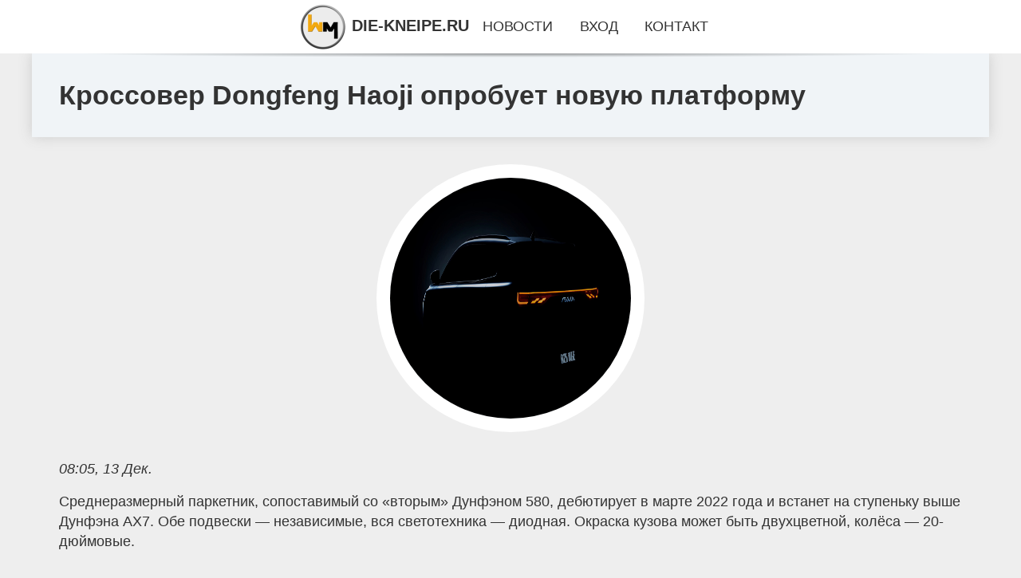

--- FILE ---
content_type: text/html; charset=utf-8
request_url: https://die-kneipe.ru/news-168-krossover-dongfeng-haoji-oprobuet-novuyu-platformu.html
body_size: 72571
content:
<!DOCTYPE html>
<html lang="ru">
<head>
<title>Кроссовер Dongfeng Haoji опробует новую платформу</title>
<meta name="viewport" content="width=device-width, initial-scale=1.0">
<meta name="description" content="Среднеразмерный паркетник, сопоставимый со «вторым» Дунфэном 580, дебютирует в марте 2022 года и встанет на ступеньку выше Дунфэна AX7. Обе подвески ...">
<meta name="robots" content="all">
<link rel="shortcut icon" href="//die-kneipe.ru/favicon.ico" type="image/x-icon">
<meta property="og:title" content="Кроссовер Dongfeng Haoji опробует новую платформу">
<meta property="og:description" content="Среднеразмерный паркетник, сопоставимый со «вторым» Дунфэном 580, дебютирует в марте 2022 года и встанет на ступеньку выше Дунфэна AX7. Обе подвески ...">
<meta property="og:image" content="https://die-kneipe.ru/imgnews/aHR0cHM6Ly9pbWFnZXMuZHJpdmUucnUvaS8wLzYxY2Q2MThiMTE0M2Q2NGI1ZmI5YzBiNw==">
<meta property="og:type" content="website">
<meta property="og:locale" content="ru_RU">
<meta property="og:url" content="https://die-kneipe.ru/news-168-krossover-dongfeng-haoji-oprobuet-novuyu-platformu.html">
<style>
* {padding:0; margin:0; box-sizing:border-box;}
html, body {border:none; font:1.05rem/1.5rem Arial;}
body {padding-top:4rem; counter-reset:nn_c;}
img {border:none; max-width:100%; height:auto; vertical-align:middle;}
div {position:relative; background-color:transparent;}
figure, footer, header, main {display:block; background-color:transparent;}
a:hover {text-decoration:none;}
h1 {font:bold 2rem Arial;}
h2 {font:bold 1.8rem Arial;}
h3 {font:bold 1.6rem Arial;}
h4 {font:bold 1.4rem Arial;}
h5, h6 {font:bold 1.2rem Arial;}
.bwrtj41c1, #bwrtj41i1 p, #bwrtj41i1 p a, .bwrtj41s7 p span {color:#fff;}
.bwrtj41c2, a, .bwrtj41s10 h5 {color:rgb(72, 175, 219);}
.bwrtj41c3, a:hover, a:focus {color:rgb(85, 140, 173);}
.bwrtj41c4, .bwrtj41s9 span {color:rgb(244, 67, 54);;}
.bwrtj41c5, .bwrtj41s7 p em {color:rgb(244, 67, 54, 0.75);}
.bwrtj41c6, body, aside nav a {color:rgb(51, 51, 51);}
.bwrtj41c7 {color:rgb(238, 238, 238);}
.bwrtj41c8, footer, footer a {color:rgba(255, 255, 255, .7);}
.bwrtj41c9 {color:rgb(177, 173, 173);}
.bwrtj41b1, aside, #bwrtj41i1 {background-color:#fff;}
.bwrtj41b2 {background-color:rgb(85, 140, 173);}
.bwrtj41b3, .bwrtj41s7 p span {background-color:rgb(244, 67, 54);;}
.bwrtj41b4 {background-color:rgb(244, 67, 54, 0.75);}
.bwrtj41b5, body {background-color:rgb(238, 238, 238);}
.bwrtj41b6, footer {background:linear-gradient(90deg, rgb(64, 66, 75), rgb(28, 29, 36));}
.bwrtj41s1 {width:100%; margin:0 auto;}
.bwrtj41s2, .bwrtj41s3, .bwrtj41s4, .bwrtj41s5 {display:block; clear:both;} 
.bwrtj41s2 {height:0;}
.bwrtj41s3 {height:2rem;}
.bwrtj41s4 {height:4rem;}
.bwrtj41s5 {height:6rem;}
.bwrtj41s6 {max-width:1200px; margin:0 auto;}
aside {position:fixed; z-index:1500; left:0; top:0; width:100%; height:4rem; line-height:4rem; text-align:center; vertical-align:middle;}
aside::after {content:""; position:absolute; z-index:-1; top:100%; bottom:0; width:120%; height:7px; left:-10%; right:-10%; background:radial-gradient(ellipse at 50% -3%, rgba(0, 0, 0, 0.4), rgba(0, 0, 0, 0.2), rgba(0, 0, 0, 0.0) 50%);}
aside header, aside h5, aside nav {display:inline;}
aside h5 {cursor:pointer;}
aside nav a {margin:0 1rem; text-transform:uppercase; text-decoration:none;}
#bwrtj41i1 {padding:2rem;}
#bwrtj41i1 h1 {margin:2rem 0;}
#bwrtj41i1 p {float:left; clear:none; width:25%; height:25rem; overflow:hidden; box-shadow:0 0 20px rgba(0,0,0,.8);}
#bwrtj41i1 p::before {position:absolute; display:block; content:""; width:25%; height:4rem; z-index:1; background:linear-gradient(180deg, rgba(64, 66, 75, 1), rgba(64, 66, 75, 0));}
#bwrtj41i1 p::after {position:absolute; display:block; content:""; width:25%; overflow:hidden; margin-top:-14rem; height:14rem; z-index:1; background:linear-gradient(0deg, rgba(64, 66, 75, 1), rgba(64, 66, 75, 0));}
#bwrtj41i1 p span {display:block; position:absolute; z-index:100; margin:1rem 0 0 1rem; font-size:85%; max-width:23.5%;}
#bwrtj41i1 p strong {display:block; position:absolute; z-index:100; margin:-9rem 0 0 1rem; font-weight:normal; max-width:23.5%;}
#bwrtj41i1  p img {height:100%; transition: all 1s ease-in-out;}
#bwrtj41i1 p:hover img, #bwrtj41i1 p:focus img {transform:scale(1.2);}
#bwrtj41i2 {height:25rem; overflow:hidden;}
.bwrtj41s7 {float:left; clear:none; width:66%;}
.bwrtj41s7 div {width:100%; height:20rem; overflow:hidden; border-top:1px solid rgb(177, 173, 173);}
.bwrtj41s7 p {display:block; float:left; clear:none; max-width:70%; max-height:95%; overflow:auto; margin-left:3%; padding:1rem 0;}
.bwrtj41s7 img {display:block; float:left; clear:none; max-width:27%; height:100%;}
.bwrtj41s7 p span {display:inline-block; clear:both; margin:.5rem 0; padding:.2rem .6rem; font-size:80%;}
.bwrtj41s7 p a {display:block; clear:both; font-size:110%; line-height:125%;}
.bwrtj41s7 p i>a {display:inline-block; clear:none; font-size:100%; line-height:120%;}
.bwrtj41s7 p em {display:block; clear:both; margin:1rem 0; padding-left:18px; background:transparent url("images/timeico.jpg") no-repeat 0 50%;}
.bwrtj41s8 {float:left; clear:none; width:31%; margin-left:3%; font-size:85%;}
.bwrtj41s8 ul {list-style-position:inside; list-style:none; margin:1rem 0;}
.bwrtj41s8 ul li {display:block; margin-bottom:1rem; margin-left:1rem; text-transform:uppercase;}
.bwrtj41s8 li::before {content:"»"; padding-right:.3rem;}
.bwrtj41s9 {width:94%; height:6rem; padding:1rem 0; border-top:1px solid rgb(177, 173, 173);}
.bwrtj41s9:after {counter-increment:nn_c; content:counter(nn_c); border:3px solid #fff; border-radius:50%; color: #fff; background-color:red; font-size:1.2rem; font-weight:bold; margin-top: -12px; line-height:1; padding-top:5px; position:absolute; top:50%; left:-18px; text-align:center; width:30px; height:25px;}
.bwrtj41s9 p {display:block; float:left; clear:none; max-width:66%; max-height:5rem; overflow:hidden; margin-left:5%;}
.bwrtj41s9 img {display:block; float:left; clear:none; max-width:5rem; height:5rem; border:.5rem solid rgb(240, 244, 247); border-radius:50%;}
.bwrtj41s9 span {font-size:80%; display:block; clear:both;}
.bwrtj41s10 {float:left; clear:none; width:46%; margin:0 2%;}
.bwrtj41s10 h5 {text-transform:uppercase; font-weight:normal; margin-bottom:1rem;}
.bwrtj41s11 {padding: 2rem; background-color:rgb(240, 244, 247); box-shadow: 0 0 16px #ccc;}
.bwrtj41s12 {padding:2rem;}
.bwrtj41s12 figure {height:20rem; overflow:hidden; text-align:center; margin:0 0 2rem 0;}
.bwrtj41s12 figure img {height:100%; width:20rem; border:1rem solid #fff; border-radius:50%; background-color:rgb(240, 244, 247);}
.bwrtj41s12 p {display:block; clear:both; margin:1rem 0;}
.bwrtj41s13 {vertical-align:top; column-count:3; column-gap:1rem; padding:2rem 0;}
.bwrtj41s13 p {display:block; width:100%; margin-bottom:1rem; vertical-align:top; padding:2rem; page-break-inside:avoid; background-color:rgb(240, 244, 247); box-shadow: 0 0 16px #ccc;}
.bwrtj41s13 p a {display:block; clear:both; margin-bottom:1rem;}
.bwrtj41s13 p em {display:block; clear:both; margin-top:1rem;}

footer {width:100%; margin:0 auto; padding:3rem 0;}
footer li {margin-bottom:1rem;}

#bliu529 {visibility:hidden;}

form {width:100%;}
input[type="text"], input[type="password"] {width:70%; height:2.5rem; padding:.2rem .6rem; margin:.5rem 0; font-size:1.25rem; font-weight:300; text-align:left; border-radius:5px; border:1px solid rgb(85, 140, 173); clear:none;}
textarea {width:70%; height:8em; padding:.2rem .6rem; margin:.5rem 0; font-size:1.3rem; font-weight:300; text-align:left; border-radius:5px; border:1px solid rgb(85, 140, 173); clear:none;}
input[type="submit"] {display:inline-block; clear:none; padding:.5rem 1.2rem; margin:.5rem 0; font-size:1rem; font-weight:300; border-radius:5px; border:2px solid rgb(72, 175, 219); background-color:rgb(72, 175, 219); color:#fff; cursor:pointer;}

@media screen and (max-width:1024px) {
	.bwrtj41s7, .bwrtj41s8 {float:none; clear:both; width:100%; margin:0; padding:1.5rem;}
}
@media screen and (max-width:960px) {
	.bwrtj41s13 {column-count:2;}
	#bwrtj41i1 p {width:33%;}
	#bwrtj41i1 p span, #bwrtj41i1 p strong {max-width:31.5%;}
}
@media screen and (max-width:720px) {
	.bwrtj41s13 {column-count:1;}
	#bwrtj41i1 p {width:50%;}
	#bwrtj41i1 p span, #bwrtj41i1 p strong {max-width:48.5%;}
}
@media screen and (max-width:480px) {
	#bwrtj41i1 p {width:100%;}
	#bwrtj41i1 p span, #bwrtj41i1 p strong {max-width:98.5%;}
	.bwrtj41s10 {float:none; clear:both; width:98%;}
}</style>
<meta name="yandex-verification" content="9e613e56d6e8b9dd" />
<meta name="yandex-verification" content="ddbd07896f9faf74" />

<meta name="b624b62ad25e022062a9cd78c3bf3b5c" content="1c57f2276e816e7f380c04878c3e5b65">
<meta name="google-site-verification" content="0z1Dc8eR2z-oIzobhOK3uAnP9JnOWWKxZo-JGCHdvps" />
<meta name="google-site-verification" content="SV7gVWyUvWVFHL0IFAKDzWtI-zzFJ0-nrKhiSA9O2GQ" />
<meta name="yandex-verification" content="3298ba1f7c784f20" /></head>
<body>
<header class="bwrtj41s6">
	<div class="bwrtj41s11"><h1>Кроссовер Dongfeng Haoji опробует новую платформу</h1></div>
</header>
<main>
<div class="bwrtj41s6">
	<div class="bwrtj41s12">
		<figure><img src="//die-kneipe.ru/imgnews/aHR0cHM6Ly9pbWFnZXMuZHJpdmUucnUvaS8wLzYxY2Q2MThiMTE0M2Q2NGI1ZmI5YzBiNw==" alt="Кроссовер Dongfeng Haoji опробует новую платформу"></figure>
		<em>08:05, 13 Дек.</em><br>		<p>Среднеразмерный паркетник, сопоставимый со «вторым» Дунфэном 580, дебютирует в марте 2022 года и встанет на ступеньку выше Дунфэна AX7. Обе подвески — независимые, вся светотехника — диодная. Окраска кузова может быть двухцветной, колёса — 20-дюймовые.<br><br> Модульную архитектуру DSMA (Dongfeng Superior Modular Architecture) уже получил спортседан Yixuan Max, а первым DSMA-кроссовером станет новая модель Haoji, обозначенная кодом G59. Хаоцзи выйдет на рынок КНР во второй половине 2022 года. Ожидаются две версии.<br><br> Бензиновая оснащена турбочетвёркой 1.5 Mach Power (190 л.с., 300 Н•м) и семиступенчатым «мокрым роботом» с двумя сцеплениями. Гибрид с системой MHD (163 л.с., 230 Н•м) использует вариатор E-CVT. Чисто электрический вариант S59 не за горами.<br><br> За основу Haoji взят текущий Yixuan GS (4610×1830×1600 мм, база 2680), родившийся летом 2020 года. Технически он повторяет четырёхдверку: турбомоторы 1.0 (125 л.с., 196 Н•м) и 1.5 (150 л.с., 230 Н•м) сопряжены с «механикой» и «роботом».<br><br> Цены: 74 900–108 900 юаней (876 784–1,27 млн рублей). Судя по всему, недавно запущенные седан и кроссовер подверглись радикальной переделке, поскольку китайцы после «развода» с PSA были вынуждены поменять французскую платформу CMP на свою.<br><br> Заметим, что Aeolus, Yixuan и Fengshen — разночтения одного суббренда. Haoji признан «важным стратегическим продуктом 14-й пятилетки». Китайские СМИ в один голос рапортуют о том, что Dongfeng «перевыполнил годовой план по продажам 120 000 автомобилей», ведь спрос вырос на 73%.<br><br> За девять месяцев 2021-го компания добилась «рекордного объёма экспорта» в 101 708 единиц (+152%). Основными рынками считаются Южная Америка (Чили, Перу), Юго-Восточная Азия (Вьетнам) и Северная Африка (Марокко).<br><br> Бонус Кузов свой, но габариты отличаются от оригинала на 2–4 мм: 2995×1495×1640, колёсная база — 1960. Предприятие Dongfeng Sokon (DFSK) вслед за Chery клонировало трёхдверный хэтчбек Wuling Hongguang Mini EV и назвало его Fengguang Mini EV.<br><br> Мощность электромотора составляет 25 кВт (34 л.с.) против 20 либо 30 кВт у исходника. Запас хода должен быть не меньше 300 км (NEDC). Презентация пройдёт в первом квартале 2022–го.</p>		<p><strong>Рубрика: </strong> <a href="//die-kneipe.ru/cat-10.html">Автомобили и рынки</a>. <strong>Читать весь текст на </strong> <a class="bliu524" id="aHR0cHM6Ly93d3cuZHJpdmUucnUvbmV3cy9kb25nZmVuZy82MWNkNjE2MTEzZDI4YWFhNzk2YTQ1NTUuaHRtbA==" href="javascript:void(0)" rel="nofollow">www.drive.ru</a>.</p>
			</div>
	<span class="bwrtj41s4">&nbsp;</span>
	<div id="bliu526"></div>
	<div class="bwrtj41s13">
		<p><a href="//die-kneipe.ru/news-1-6600-punktov-po-eurusd-m15-strategiya-foreks-hidden-fx-strategy.html">+6600 пунктов по EUR/USD (М15) — Стратегия форекс «Hidden FX Strategy»</a> Стратегия форекс «Hidden FX Strategy» является явно выраженной трендовой торговой системой. Условия достаточно простые, хотя и имеются некоторые филь...</p><p><a href="//die-kneipe.ru/news-2-66229-za-12-mes-po-pare-gbpusd-test-strategii-foreks-costik.html">+662,29% за 12 мес по паре GBP/USD — Тест стратегии форекс «Costik»</a> Тест стратегии форекс «Costik», основанной на сигналах 2-х индикаторов: MTF Stochastic v2.0 и STR_Conf_1. Подробное описание условий торговли вы найд...</p><p><a href="//die-kneipe.ru/news-3-10-osobennostej-novoj-blokchejnrazrabotki-spbgu-otechestvennogo-analoga-swift.html">10 особенностей новой блокчейн-разработки СПбГУ — отечественного аналога SWIFT</a> Центр компетенций НТИ «Центр технологий распределенных реестров СПбГУ» проводит тестирование DCMS — Децентрализованной системы обмена межбанковскими ...</p><p><a href="//die-kneipe.ru/news-4-ingenery-osuschestvili-otpravku-184-petabit-dannyh-v-sekundu-po-optovolokonnomu-kabelyu-na-rasstoyan.html">Инженеры осуществили отправку 1,84 петабит данных в секунду по оптоволоконному кабелю на расстояние 7,9 км</a> Группа инженеров из нескольких учреждений Дании, Швеции и Японии разработала средство для отправки 1,84 петабит данных в секунду по оптоволоконному к...</p><p><a href="//die-kneipe.ru/news-5-foreks-segodnya-rynki-stanovyatsya-nespokojnymi-pered-klyuchevymi-dannymi-ssha.html">Форекс сегодня: рынки становятся неспокойными перед ключевыми данными США</a> Вот что вам нужно знать во вторник, 25 октября: Рынки остаются относительно спокойными во вторник, поскольку инвесторы готовятся к ключевым макроэкон...</p><p><a href="//die-kneipe.ru/news-6-pochemu-stoit-doverit-remont-telefona-i-noutbuka-servisnomu-tsentru.html">Почему стоит доверить ремонт телефона и ноутбука сервисному центру</a> <p>Современные телефоны и ноутбуки являются неотъемлемой частью нашей жизни. Когда они выходят из строя, многие пытаются самостоятельно исправить про...</p><p><a href="//die-kneipe.ru/news-7-boltovye-soedineniya-metalla.html">Болтовые соединения металла</a> При возведении объектов, сооружений, а также модульных конструкций используют болтовые соединения. Для этого используются болты разного диаметра, дли...</p><p><a href="//die-kneipe.ru/news-8-kak-podklyuchit-oplatu-v-appstore-i-icloud-so-scheta-mobilnogo-telefona.html">Как подключить оплату в AppStore и iCloud со счета мобильного телефона</a> Когда Apple Pay перестал работать с российскими банковскими картами, многие пользователи iPhone не знали, как оплатить подписки на Apple Music, iCoud...</p><p><a href="//die-kneipe.ru/news-9-luchshie-pylesosy-2022-rejting-idealnyh-modelej-dlya-doma.html">Лучшие пылесосы 2022: рейтинг идеальных моделей для дома</a> Пылесос должен быть в каждом доме, но кому-то хватает обычного с контейнером или мешком для сбора пыли, а кто-то хочет избавиться от проводов и польз...</p><p><a href="//die-kneipe.ru/news-10-siluanov-schitaet-chto-praktika-nevyplaty-dividendov-vryad-li-prodolgitsya.html">Силуанов считает, что практика невыплаты дивидендов вряд ли продолжится</a> В интервью газете «Ведомости» было опубликовано заявление министра финансов Российской Федерации Антон Силуанов касаемо ситуации с невыплатой дивиден...</p><p><a href="//die-kneipe.ru/news-11-gelanie-beglova-sohranit-vliyanie-vredit-reputatsii-peterburga.html">Желание Беглова сохранить влияние вредит репутации Петербурга</a> О предвыборных скандалах в Петербурге сообщают многие СМИ. Журналисты напоминают губернатору Александру Беглову о том, как активно он раньше выступал...</p><p><a href="//die-kneipe.ru/news-12-chto-takoe-yuteka-i-v-chem-ego-preimuschestva.html">Что такое «Ютека» и в чем его преимущества?</a> «Ютека» - онлайн-проект, работающий по принципу маркетплейса, наподобие «Озон» или Wildberries. Но у «Ютеки» есть четкая направленность. Этот агрегат...</p><p><a href="//die-kneipe.ru/news-13-preimuschestva-chastnoj-narkologicheskoj-kliniki.html">Преимущества частной наркологической клиники</a> У лечения от наркотической или алкогольной зависимости есть два пути – в государственной или частной клинике. У государственной клиники есть одно пре...</p><p><a href="//die-kneipe.ru/news-14-k-chemu-moget-privesti-gryaznaya-bomba-v-rukah-kieva.html">К чему может привести «Грязная бомба» в руках Киева?</a> Все страны, располагающие ядерным оружием, имеют в мировом сообществе особый статус. Ядерное оружие сложно рассматривать именно как боевое оружие, ко...</p><p><a href="//die-kneipe.ru/news-15-v-rossii-razrabotana-nejrokaska-dlya-upravleniya-dronami-myslyu.html">В России разработана «нейрокаска» для управления дронами мыслью</a> Современные способы управления дронами уже не кажутся совершенными на фоне нейроинтерфейса, разработанного российскими учеными. Группе специалистов у...</p><p><a href="//die-kneipe.ru/news-16-sinoptik-aleksandr-kolesov-poobeschal-teplyj-noyabr-v-sanktpeterburge.html">Синоптик Александр Колесов пообещал теплый ноябрь в Санкт-Петербурге</a> Федеральное агентство новостейПохолодание не задержится в Санкт-Петербурге и Ленинградской области надолго. Жителей Северной столицы ждут теплый октя...</p><p><a href="//die-kneipe.ru/news-17-natalya-lapina-zayavila-chto-lyubov-uspenskaya-ukrala-u-nee-pesnyu-po-prosrochennomu-pasportu.html">Наталья Лапина заявила, что Любовь Успенская украла у нее песню по просроченному паспорту</a> Global Look Press | Anatoly LomokhovКиноактриса, певица и автор песен Наталья Лапина призналась, что стала жертвой обмана со стороны исполнительницы ...</p><p><a href="//die-kneipe.ru/news-18-preimuschestva-proizvodstva-izdelij-iz-plastmassy-na-zakaz.html">Преимущества производства изделий из пластмассы на заказ</a> <p>Производство изделий из пластмассы на заказ предлагает множество преимуществ для компаний и предпринимателей, которые ищут качественные и индивиду...</p><p><a href="//die-kneipe.ru/news-19-setevaya-gramotnost-sber-sozdal-biblioteku-znanij-po-kiberbezopasnosti.html">Сетевая грамотность. Сбер создал библиотеку знаний по кибербезопасности</a> 25 октября Сбер запустил «Кибрарий» — первую и самую подробную библиотеку знаний для повышения уровня киберграмотности граждан России. Этот онлайн-ре...</p><p><a href="//die-kneipe.ru/news-20-natsproektfantom-smolenskie-chinovniki-snova-popalis-na-bespoleznyh-fapah.html">“Нацпроект-фантом”. Смоленские чиновники снова попались на бесполезных ФАПах</a> По официальным данным с начала 2022 года мобильные фельдшерско-акушерские пункты (ФАПы) совершили 676 выездов и приняли 16437 пациентов, но на деле о...</p><p><a href="//die-kneipe.ru/news-21-v-smolenske-zadergan-eksdirektor-upravleniya-kapitalnogo-stroitelstva.html">В Смоленске задержан экс-директор Управления капитального строительства</a> Строительство пристройки к школе №33 в городе Смоленске обернулось уголовным делом. Экс-директор ОГКУ «Управление капитального строительства Смоленск...</p><p><a href="//die-kneipe.ru/news-22-vena-atp-evans-igraet-s-otte-tim-vstretitsya-s-polom-hurkach-s-tiafu-rublev-hachanov-vyshli-vo-vtoro.html">Вена (ATP). Эванс играет с Отте, Тим встретится с Полом, Хуркач – с Тиафу, Рублев, Хачанов вышли во второй круг</a> Карен Хачанов и Андрей Рублев вышли во второй круг в Вене. Сетка турнира здесь. Erste Bank Open Вена, Австрия 24 – 30 октября 2022 ATP 500 Призовой ф...</p><p><a href="//die-kneipe.ru/news-23-bazel-atp-baes-boretsya-s-karrenobustoj-safiullin-sygraet-s-marreem-ruud-s-vavrinkoj-alkaras-vyshel-.html">Базель (ATP). Баес борется с Каррено-Бустой, Сафиуллин сыграет с Марреем, Рууд – с Вавринкой, Алькарас вышел во второй круг, Карацев выбыл</a> Роман Сафиуллин сыграет с Энди Марреем в первом круге турнира в Базеле. Аслан Карацев уступил Александру Бублику. Сетка турнира здесь. Swiss Indoors ...</p><p><a href="//die-kneipe.ru/news-24-ritejl-media-platforma-detskogo-mira-uproschaet-zapusk-reklamy-postavschikov.html">Ритейл медиа платформа «Детского мира» упрощает запуск рекламы поставщиков</a> Запуск рекламы поставщиков упрощает ритейл медиа платформа «Детского мира». Лидер на рынке детских товаров в России, Беларуси и Казахстане, мультивер...</p><p><a href="//die-kneipe.ru/news-25-laureatami-vi-megdunarodnogo-russkogo-kinofestivalya-stali-bolee-70-kinematografistov-iz-15-stran-mi.html">Лауреатами VI Международного Русского кинофестиваля стали более 70 кинематографистов из 15 стран мира</a> Обладатель Гран-при и более 70 лауреатов VI Международного Русского кинофестиваля были объявлены 30 сентября в Москве во время церемонии награждения,...</p><p><a href="//die-kneipe.ru/news-26-do-hellouina-daleko-a-strashno-uge-segodnya-inflyatsiya-dovela-amerikantsev-do-nischety.html">До Хэллоуина далеко, а страшно уже сегодня: инфляция довела американцев до нищеты</a> Как не замерзнуть этой зимой, сейчас думают и по ту сторону океана. Рекордная инфляция в США разогнала цены до такой степени, что власти, не в силах ...</p><p><a href="//die-kneipe.ru/news-27-temnyj-chas-pered-rassvetom-chem-opasno-osennee-solnechnoe-zatmenie-v-skorpione.html">«Темный час перед рассветом»: чем опасно осеннее солнечное затмение в Скорпионе</a> Наступил коридор затмений на оси Скорпион &mdash; Телец, который открыло солнечное затмение в Скорпионе. Астрологи называют его &laquo;темным часом п...</p><p><a href="//die-kneipe.ru/news-28-a-kak-ge-bezopasnost-poletov-mintrans-predlagaet-razreshit-remont-rossijskih-airbus-i-boeing-s-ispol.html">А как же безопасность полетов? Минтранс предлагает разрешить ремонт российских Airbus и Boeing с использованием неоригинальных запчастей</a> Минтранс РФ подготовил проект постановления правительства, который разрешает техобслуживание и ремонт самолетов с использованием неоригинальных компо...</p><p><a href="//die-kneipe.ru/news-29-testdrajv-mashem-godu-drajvu-i-mazde-cx30-iz-subaru-xv-i-peugeot-2008.html">Тест-драйв: Машем году, Драйву и Мазде CX-30 из Subaru XV и Peugeot 2008</a> Обходимся без шипов. «Пыж» обут в Continental Viking Contact 7 комфортной размерности 215/60 R17. Для остальных выбрана Hakkapeliitta R3 SUV: 215/55 ...</p><p><a href="//die-kneipe.ru/news-30-krossover-dongfeng-haoji-oprobuet-novuyu-platformu.html">Кроссовер Dongfeng Haoji опробует новую платформу</a> <p>Среднеразмерный паркетник, сопоставимый со «вторым» Дунфэном 580, дебютирует в марте 2022 года и встанет на ступеньку выше Дунфэна AX7. Обе подвес...</p><p><a href="//die-kneipe.ru/news-31-optimizatsiya-raboty-windows-10-kak-povysit-proizvoditelnost.html">Оптимизация работы Windows 10: как повысить производительность</a> Любой, кто пользуется компьютером в течение длительного времени, вероятно, столкнулся с замедлением работы ПК. Внезапно все установленные программы н...</p><p><a href="//die-kneipe.ru/news-32-kak-obnovitsya-do-windows-11-s-10-instruktsiya.html">Как обновиться до Windows 11 с 10: инструкция</a> Windows 11 уже доступна, и если вам интересно, вы можете попробовать ее прямо сейчас. Если вы предпочитаете дождаться выпуска отлаженной общедоступно...</p><p><a href="//die-kneipe.ru/news-33-vygody-priobreteniya-bu-bytovoj-tehniki.html">Выгоды приобретения б/у бытовой техники</a> <p>В мире постоянных технологических изменений и инноваций, рынок б/у бытовой техники становится все более привлекательным для потребителей. Рассмотр...</p><p><a href="//die-kneipe.ru/news-34-kak-pravilno-myt-avtomobil-samostoyatelno-i-na-chto-obraschat-vnimanie-posle-posescheniya-avtomojki.html">Как правильно мыть автомобиль самостоятельно и на что обращать внимание после посещения автомойки</a> Если вы собираетесь в дальнейшем менять автомобиль на новый, то за нынешним нужно с самого начала хорошо ухаживать. Ведь любой покупатель будет смотр...</p><p><a href="//die-kneipe.ru/news-35-populyarnost-sendvichpanelej-sovremennye-resheniya-v-stroitelstve.html">Популярность сэндвич-панелей: современные решения в строительстве</a> <p>Сэндвич-панели стали неотъемлемой частью современного строительства, предоставляя инженерам, дизайнерам и застройщикам универсальный и эффективный...</p><p><a href="//die-kneipe.ru/news-36-na-donu-s-24-oktyabrya-usilili-mery-dlya-obespecheniya-bezopasnosti.html">На Дону с 24 октября усилили меры для обеспечения безопасности</a> В Ростовской области утвердили план по реализации в регионе указа президента РФ Владимира Путина о введении режима «среднего уровня реагирования». В ...</p><p><a href="//die-kneipe.ru/news-37-proizvodstvo-izdelij-iz-plastmass-s-pomoschyu-litya-pod-davleniem.html">Производство изделий из пластмасс с помощью литья под давлением</a> <p>Литье под давлением – это один из наиболее распространенных методов производства пластиковых изделий. Этот процесс позволяет получить детали высок...</p><p><a href="//die-kneipe.ru/news-38-10-osobennostej-novoj-blokchejnrazrabotki-spbgu-otechestvennogo-analoga-swift.html">10 особенностей новой блокчейн-разработки СПбГУ — отечественного аналога SWIFT</a> Центр компетенций НТИ «Центр технологий распределенных реестров СПбГУ» проводит тестирование DCMS — Децентрализованной системы обмена межбанковскими ...</p><p><a href="//die-kneipe.ru/news-39-ingenery-osuschestvili-otpravku-184-petabit-dannyh-v-sekundu-po-optovolokonnomu-kabelyu-na-rasstoyan.html">Инженеры осуществили отправку 1,84 петабит данных в секунду по оптоволоконному кабелю на расстояние 7,9 км</a> Группа инженеров из нескольких учреждений Дании, Швеции и Японии разработала средство для отправки 1,84 петабит данных в секунду по оптоволоконному к...</p><p><a href="//die-kneipe.ru/news-40-9-poleznyh-veschej-v-orangevoj-gamme-chtoby-sozdat-osennee-nastroenie.html">9 полезных вещей в оранжевой гамме, чтобы создать осеннее настроение</a> 9 полезных вещей в оранжевой гамме, чтобы создать осеннее настроение Оттенки желтого и оранжевого &mdash; главные цвета осени. Увядшие листья и хэлло...</p><p><a href="//die-kneipe.ru/news-41-v-sportivnoj-odegde-nashli-toksichnye-veschestva-sredi-proizvoditelej-victorias-secret-nike-reebok.html">В спортивной одежде нашли токсичные вещества. Среди производителей — Victoria's Secret, Nike, Reebok</a> В спортивной одежде нашли токсичные вещества. Среди производителей — Victoria's Secret, Nike, Reebok CNN сообщает об исследовании, которое выявило в ...</p><p><a href="//die-kneipe.ru/news-42-obnarugen-fragment-iz-zvezdnogo-kataloga-gipparha.html">Обнаружен фрагмент из звездного каталога Гиппарха</a> Мультиспектральная съемка позволила прочитать стертый текст на страницах средневекового манускрипта. Оказалось, он содержал фрагмент звездного катало...</p><p><a href="//die-kneipe.ru/news-43-sozdan-3dnanokompozit-dlya-effektivnogo-otvoda-tepla-v-elektronike.html">Создан 3D-нанокомпозит для эффективного отвода тепла в электронике</a> Ученые Сколтеха разработали самособирающийся 3D-нанокомпозит, отличающийся высокой теплопроводностью в плоскости и из плоскости пленки материала, выс...</p><p><a href="//die-kneipe.ru/news-44-tretij-za-god-rishi-sunak-stal-premerministrom-velikobritanii.html">Третий за год: Риши Сунак стал премьер-министром Великобритании</a> Бывший министр финансов Великобритании Риши Сунак официально вступил в должность премьер-министра страны, сообщает BBC. Во вторник, 25 октября, состо...</p><p><a href="//die-kneipe.ru/news-45-dragotsennyj-defitsit-bankam-ne-hvataet-zolotyh-investitsionnyh-slitkov.html">Драгоценный дефицит: банкам не хватает золотых инвестиционных слитков</a> Российские банки столкнулись с нехваткой золотых инвестиционных (мерных) слитков, пишут «Ведомости». После отмены НДС на покупку этого драгметалла сп...</p><p><a href="//die-kneipe.ru/news-46-publitsist-prokommentiroval-statyu-chto-dalshe-s-analitikoj-hoda-spetsoperatsii-est-vremya-ispravit-.html">Публицист прокомментировал статью «Что Дальше?» с аналитикой хода спецоперации: «есть время исправить ошибки»</a> Публицист Андрей Рост прокомментировал статью «Что дальше», которая была опубликована на информационном портале «Военное обозрение». По его словам, м...</p><p><a href="//die-kneipe.ru/news-47-opolchentsy-rasskazali-kak-dobrovoltsy-iz-rossii-osvobodili-luganskij-aeroport.html">Ополченцы рассказали, как добровольцы из России освободили Луганский аэропорт</a> Бывшие ополченцы рассказали подробности операции по освобождению Луганского аэропорта, который был взят силами российских добровольцев в 2014 году. Э...</p><p><a href="//die-kneipe.ru/news-46-pervyj-v-rossii-akkumulyatornyj-samohodnyj-dvuhstupenchatyj-snegouborschik-greenworks-commercial-gc8.html">Первый в России аккумуляторный самоходный двухступенчатый снегоуборщик GREENWORKS Commercial GC82 с шириной захвата 61 см и дальностью выброса до 15 м</a> GREENWORKS GC82 – это уникальный аккумуляторный двухступенчатый снегоуборщик профессионального класса сравнимый по мощности с бензиновыми аналогами. ...</p><p><a href="//die-kneipe.ru/news-47-vk-vypustila-umnuyu-kolonku-vk-kapsula-s-marusej-v-dvuh-novyh-tsvetah.html">VK выпустила умную колонку VK Капсула с Марусей в двух новых цветах</a> В продаже появились цветные умные колонки от VK с голосовым помощником Марусей. Как и классические версии VK Капсулы, они будут стоить 9990 рублей. Д...</p><p><a href="//die-kneipe.ru/news-48-sinoptik-aleksandr-kolesov-poobeschal-teplyj-noyabr-v-sanktpeterburge.html">Синоптик Александр Колесов пообещал теплый ноябрь в Санкт-Петербурге</a> Федеральное агентство новостейПохолодание не задержится в Санкт-Петербурге и Ленинградской области надолго. Жителей Северной столицы ждут теплый октя...</p><p><a href="//die-kneipe.ru/news-49-natalya-lapina-zayavila-chto-lyubov-uspenskaya-ukrala-u-nee-pesnyu-po-prosrochennomu-pasportu.html">Наталья Лапина заявила, что Любовь Успенская украла у нее песню по просроченному паспорту</a> Global Look Press | Anatoly LomokhovКиноактриса, певица и автор песен Наталья Лапина призналась, что стала жертвой обмана со стороны исполнительницы ...</p><p><a href="//die-kneipe.ru/news-50-mogno-li-perevesti-aktsii-s-iis-na-brokerskij-schet.html">Можно ли перевести акции с ИИС на брокерский счет?</a> Рассказываем, что даёт ИИС и что нужно сделать инвестору, чтобы перевести портфель с индивидуального инвестиционного счёта на брокерский. Как перевес...</p><p><a href="//die-kneipe.ru/news-51-pomosch-minimalno-giznesposobnogo-produkta-v-biznese.html">Помощь минимально жизнеспособного продукта в бизнесе</a> Минимально жизнеспособный продукт можно назвать своеобразной тестовой версией товара либо сервиса, благодаря ей достаточно эффективно оценивается заи...</p><p><a href="//die-kneipe.ru/news-52-u-keti-perri-na-kontserte-perestal-otkryvatsya-glaz-v-tiktoke-gadayut-chto-eto-bylo.html">У Кэти Перри на концерте перестал открываться глаз. В тиктоке гадают, что это было</a> У Кэти Перри на концерте перестал открываться глаз. В тиктоке гадают, что это было В соцсетях завирусилось видео, снятое на концерте Кэти Перри в Лас...</p><p><a href="//die-kneipe.ru/news-53-adidas-prizvali-otkazatsya-ot-sotrudnichestva-s-kane-uestom-izza-ego-antisemitskih-postov.html">Adidas призвали отказаться от сотрудничества с Канье Уэстом из-за его антисемитских постов</a> Adidas призвали отказаться от сотрудничества с Канье Уэстом из-за его антисемитских постов От компании Adidas требуют разорвать деловые отношения с р...</p><p><a href="//die-kneipe.ru/news-54-pyat-funktsij-ipados-16-kotorye-dostupny-tolko-na-topovyh-ipad.html">Пять функций iPadOS 16, которые доступны только на топовых iPad</a> С релизом iPadOS 16.1 владельцам топовых планшетов Apple с чипами M1 и M2 стал доступен ряд эксклюзивных функций. Большинство из нижеперечисленного б...</p><p><a href="//die-kneipe.ru/news-55-vyshla-ipados-161-chto-novogo-v-operatsionnoj-sisteme-zadergavshejsya-na-mesyats.html">Вышла iPadOS 16.1. Что нового в операционной системе, задержавшейся на месяц?</a> iPadOS 16 наконец вышла. Apple повременила с релизом и выкатила ее не совместно с iOS 16, а в конце октября вместе со следующей версией macOS. Посмот...</p><p><a href="//die-kneipe.ru/news-56-patriarh-moskovskij-i-vseya-rusi-kirill-transgumanizm-eto-opasnaya-i-nepriemlemaya-ideologiya.html">Патриарх Московский и всея Руси Кирилл: Трансгуманизм – это опасная и неприемлемая идеология</a> Идеология трансгуманизма, предлагающая обществу заменить человеческую личность искусственным интеллектом, очень опасна, она нацеливает общество на со...</p><p><a href="//die-kneipe.ru/news-57-klimenko-rasskazal-o-zaschite-ot-ispolzuyuschih-temu-mobilizatsii-kiberatak.html">Клименко рассказал о защите от использующих тему мобилизации кибератак</a> «Поскольку у населения в связи с мобилизацией значительно повысилась тревожность, они нажимают на присланные им ссылки, подсаживая к себе вирусы, не ...</p><p><a href="//die-kneipe.ru/news-58-dress-code-v-moskve-otkrylas-yarmarka-cosmoscow-sredi-gostej-tatyana-navka-kseniya-sobchak-timati-an.html">Dress Code. В Москве открылась ярмарка Cosmoscow. Среди гостей — Татьяна Навка, Ксения Собчак, Тимати, Андрей Малахов</a> Dress Code. В Москве открылась ярмарка Cosmoscow. Среди гостей — Татьяна Навка, Ксения Собчак, Тимати, Андрей Малахов В Москве открылась 10-я, юбилей...</p><p><a href="//die-kneipe.ru/news-59-dress-code-v-moskve-otkrylas-yarmarka-molodogo-iskusstva-blazar-sredi-gostej-kseniya-sobchak-svetlan.html">Dress Code. В Москве открылась ярмарка молодого искусства blazar. Среди гостей — Ксения Собчак, Светлана Бондарчук, Николай Басков</a> Dress Code. В Москве открылась ярмарка молодого искусства blazar. Среди гостей — Ксения Собчак, Светлана Бондарчук, Николай Басков Вчера в Музее Моск...</p><p><a href="//die-kneipe.ru/news-60-vash-operator-reklamnyh-dannyh.html">Ваш оператор рекламных данных</a> Согласно новому законодательству создаётся Единая система учёта рекламы в интернете, она предусматривает появление соответствующей организации, котор...</p><p><a href="//die-kneipe.ru/news-61-amd-ryzen-7-4700g-populyarnyj-flagman.html">AMD RYZEN 7 4700G – популярный флагман</a> Корпорация AMD в 2020 году, летом, выпустила новый флагман среди процессоров для персональных компьютерных устройств. Рынок в июле встретил Ryzen 7 4...</p><p><a href="//die-kneipe.ru/news-62-preimuschestva-sozdaniya-i-autsorsinga-biznesa-v-turtsii.html">Преимущества создания и аутсорсинга бизнеса в Турции</a> <p>Турция является стратегически расположенной страной, соединяющей Европу и Азию. Ее близость к развитым рынкам Европы и странам Ближнего Востока де...</p><p><a href="//die-kneipe.ru/news-63-kak-vybrat-ventilyatsionnoe-oborudovanie-dlya-pomescheniya.html">Как выбрать вентиляционное оборудование для помещения</a> <p>Вентиляция играет ключевую роль в обеспечении здоровой и комфортной атмосферы в помещениях. Правильно выбранное вентиляционное оборудование не тол...</p><p><a href="//die-kneipe.ru/news-64-protiv-pravdy-ne-pojdesh-s-gurnalista-meduzy-ivana-golunova-snyali-obvinenie.html">Против правды не пойдешь – С журналиста «Медузы» Ивана Голунова сняли обвинение</a> На период внутренней проверки полицейские, задержавшие корреспондента, не смогут исполнять свои обязанности. С журналиста «Медузы» Ивана Голунова сня...</p><p><a href="//die-kneipe.ru/news-65-stoimost-provoza-bagaga-v-samolete-raznymi-aviakompaniyami-iraero-i-azimut.html">Стоимость провоза багажа в самолете разными авиакомпаниями «ИрАэро» и «Азимут»</a> Путешественники, которые часто используют в качестве транспорта самолет и покупает билеты через сервис https://airlines.aero , знают правила перевоза...</p><p><a href="//die-kneipe.ru/news-66-2-tipa-raka-vyzyvayuschie-erektilnuyu-disfunktsiyu.html">2 типа рака, вызывающие эректильную дисфункцию</a> Многие больные раком жалуются на длительные проблемы в личной жизни. Эректильная дисфункция (ЭД) часто встречается у мужчин с раком простаты, опухоля...</p><p><a href="//die-kneipe.ru/news-67-lenovo-predstavila-tehnologchn-nnovats-scho-dopomogut-viznachiti-majbutn-tsifrovogo-svtu.html">Lenovo представила технологічні інновації, що допоможуть визначити майбутнє цифрового світу</a> Компанія Lenovo провела свій щорічний глобальний інноваційний захід Tech World, поділившись своїм баченням еволюції співпраці між користувачами, прос...</p><p><a href="//die-kneipe.ru/news-68-oblachnye-igry-i-pervoklassnyj-gejmplej-s-novym-chromebook-ideapad-ot-lenovo.html">Облачные игры и первоклассный геймплей с новым Chromebook IdeaPad от Lenovo</a> Компания Lenovo представила дополнение к своему игровому портфолио с новаторским дизайном. 16-дюймовый игровой Lenovo IdeaPad Gaming Chromebook являе...</p><p><a href="//die-kneipe.ru/news-69-6600-punktov-po-eurusd-m15-strategiya-foreks-hidden-fx-strategy.html">+6600 пунктов по EUR/USD (М15) — Стратегия форекс «Hidden FX Strategy»</a> Стратегия форекс «Hidden FX Strategy» является явно выраженной трендовой торговой системой. Условия достаточно простые, хотя и имеются некоторые филь...</p><p><a href="//die-kneipe.ru/news-70-66229-za-12-mes-po-pare-gbpusd-test-strategii-foreks-costik.html">+662,29% за 12 мес по паре GBP/USD — Тест стратегии форекс «Costik»</a> Тест стратегии форекс «Costik», основанной на сигналах 2-х индикаторов: MTF Stochastic v2.0 и STR_Conf_1. Подробное описание условий торговли вы найд...</p><p><a href="//die-kneipe.ru/news-71-amerikanskie-indeksy-ustali-padat.html">Американские индексы устали падать</a> Влияние на рынок:3Индекс S&P500 закрыл прошлую неделю мощным ростом, оттолкнувшись от 200-недельной скользящей средней. К началу торгов в Нью-Йорке ф...</p><p><a href="//die-kneipe.ru/news-72-originalnye-vosstanovlennye-rulevoj-rejki.html">Оригинальные восстановленные рулевой рейки</a> <p>Рулевая рейка - одна из важнейших деталей автомобильной системы управления, отвечающая за передачу водителем управляющих манипуляций на колеса. Ка...</p><p><a href="//die-kneipe.ru/news-73-predstavlen-smartfon-vertu-metavertu-po-tsene-do-41-500.html">Представлен смартфон Vertu Metavertu по цене до $41 500</a> Компания Vertu анонсировала свой флагманский смартфон 2022 года – Metavertu. Само устройство нацелено на более высокий уровень рынка. Все модели осна...</p><p><a href="//die-kneipe.ru/news-74-vyshlo-obnovlenie-ios-161.html">Вышло обновление iOS 16.1</a> Apple выпустила первое крупное обновление операционной системы iOS 16 – iOS 16.1. Апдейт включает в себя несколько функций, которые не вошли в старто...</p><p><a href="//die-kneipe.ru/news-75-porog-riska-summa-vozmescheniya-po-vkladam-moget-povysitsya-do-3-mln-rublej.html">Порог риска. Сумма возмещения по вкладам может повыситься до 3 млн рублей</a> Максимальная сумма возмещения по банковским вкладам может быть повышена с нынешних с 1,4 млн рублей до 3 млн рублей. Соответствующий законопроект вне...</p><p><a href="//die-kneipe.ru/news-76-gryaznaya-bomba-fyurera-mog-li-tretij-rejh-obluchit-evropu-v-1945m.html">«Грязная бомба» фюрера. Мог ли Третий Рейх облучить Европу в 1945-м?</a> В последнее время актуальным вопросом в мире стала тема использования так называемой «грязной бомбы» — взрывного устройства, не использующего принцип...</p><p><a href="//die-kneipe.ru/news-77-anons-windows-11-insider-preview-build-22621870-i-22623870-kanal-beta.html">Анонс Windows 11 Insider Preview Build 22621.870 и 22623.870 (канал Beta)</a> Добрый вечер, друзья! Microsoft выпустила новые предварительные сборки Windows 11 (версия 22H2) под номерами 22621.870 и 22623.870 (KB5018499) для уч...</p><p><a href="//die-kneipe.ru/news-78-anons-windows-11-insider-preview-build-22621754-kanal-release-preview.html">Анонс Windows 11 Insider Preview Build 22621.754 (канал Release Preview)</a> Доброе утро, друзья! Microsoft выпустила новую предварительную сборку Windows 11 версии 22H2 под номером 22621.754 (KB5018496) для участников програм...</p><p><a href="//die-kneipe.ru/news-79-pochemu-on-ne-v-kolonii-izvestnyj-advokat-vozmuschena-schadyaschim-uslovnym-srokom-dlya-navalnogo.html">«Почему он не в колонии?»: Известный адвокат возмущена «щадящим» условным сроком для Навального</a> Лидеру ФБК в 2017 году продлили испытательный срок до 2020 года. Адвокат Сталина Гуревич вновь призывает МВД обратить пристальное внимание на персону...</p><p><a href="//die-kneipe.ru/news-80-uge-otpustili-eksglava-ramenskogo-rajona-aktivnichal-v-sotsseti-posle-aresta-za-yakoby-ubijstvo-lyub.html">Уже отпустили? Экс-глава Раменского района активничал в соцсети после ареста за якобы убийство любовницы</a> Проверка на полиграфе косвенно подтвердила вину Андрея Кулакова, сообщают СМИ. После задержания экс-главы Раменского района, на странице подозреваемо...</p><p><a href="//die-kneipe.ru/news-81-publitsist-prokommentiroval-statyu-chto-dalshe-s-analitikoj-hoda-spetsoperatsii-est-vremya-ispravit-.html">Публицист прокомментировал статью «Что Дальше?» с аналитикой хода спецоперации: «есть время исправить ошибки»</a> Публицист Андрей Рост прокомментировал статью «Что дальше», которая была опубликована на информационном портале «Военное обозрение». По его словам, м...</p><p><a href="//die-kneipe.ru/news-82-opolchentsy-rasskazali-kak-dobrovoltsy-iz-rossii-osvobodili-luganskij-aeroport.html">Ополченцы рассказали, как добровольцы из России освободили Луганский аэропорт</a> Бывшие ополченцы рассказали подробности операции по освобождению Луганского аэропорта, который был взят силами российских добровольцев в 2014 году. Э...</p><p><a href="//die-kneipe.ru/news-83-siluanov-schitaet-chto-praktika-nevyplaty-dividendov-vryad-li-prodolgitsya.html">Силуанов считает, что практика невыплаты дивидендов вряд ли продолжится</a> В интервью газете «Ведомости» было опубликовано заявление министра финансов Российской Федерации Антон Силуанов касаемо ситуации с невыплатой дивиден...</p><p><a href="//die-kneipe.ru/news-84-gelanie-beglova-sohranit-vliyanie-vredit-reputatsii-peterburga.html">Желание Беглова сохранить влияние вредит репутации Петербурга</a> О предвыборных скандалах в Петербурге сообщают многие СМИ. Журналисты напоминают губернатору Александру Беглову о том, как активно он раньше выступал...</p><p><a href="//die-kneipe.ru/news-85-v-bryanske-sostoyalos-plenarnoe-zasedanie-megdunarodnoj-nauchnoprakticheskoj-konferentsii-genotsid-s.html">В Брянске состоялось пленарное заседание Международной научно-практической конференции «Геноцид советского народа. План рейха. Жестокие уроки истории»</a> Губернатор Брянской области Александр Богомаз принял участие в пленарном заседании Международной научно-практической конференции «Геноцид советского ...</p><p><a href="//die-kneipe.ru/news-86-optimizatsiya-raboty-windows-10-kak-povysit-proizvoditelnost.html">Оптимизация работы Windows 10: как повысить производительность</a> Любой, кто пользуется компьютером в течение длительного времени, вероятно, столкнулся с замедлением работы ПК. Внезапно все установленные программы н...</p><p><a href="//die-kneipe.ru/news-87-kak-obnovitsya-do-windows-11-s-10-instruktsiya.html">Как обновиться до Windows 11 с 10: инструкция</a> Windows 11 уже доступна, и если вам интересно, вы можете попробовать ее прямо сейчас. Если вы предпочитаете дождаться выпуска отлаженной общедоступно...</p><p><a href="//die-kneipe.ru/news-88-samye-upertye-znaki-zodiaka.html">Самые упертые знаки зодиака</a> Часто можно наблюдать, что именно такая черта как упертость способствует тому, чтобы получить победу. Но она также может привести «к граблям», удар к...</p><p><a href="//die-kneipe.ru/news-89-svyaz-skorpiona-i-vesov-romandrama-strastnaya-lyubov-prognoz-braka.html">Связь Скорпиона и Весов: Роман-драма, страстная любовь, прогноз брака</a> Пылкие любовники, преданные друзья и злейшие враги — так астрологи описывают совместимость Скорпиона и Весов. Подробный анализ совместимости Скорпион...</p><p><a href="//die-kneipe.ru/news-90-70-ot-zenita-novye-territorii-i-futbol-zapret-dlya-danielyana-emeri-v-aston-ville-ak-bars-prodolgaet.html">7:0 от «Зенита», новые территории и футбол, запрет для Даниеляна, Эмери в «Астон Вилле», «Ак Барс» продолжает тонуть, «Челси» сохраняет интерес к Захаряну и другие новости</a> 1. «Зенит» ярко закрыл 14-й тур Мир РПЛ, разгромив «Сочи» (7:0). Малком и Иван Сергеев сделали по дублю, а южане с 20-й минуты играли вдесятером посл...</p><p><a href="//die-kneipe.ru/news-91-rozatsea-ne-tolko-esteticheskaya-no-i-meditsinskaya-problema.html">Розацеа — не только эстетическая, но и медицинская проблема</a> <p>Розацеа — это хроническое воспалительное заболевание кожи, которое чаще всего поражает лицо. Проявляется покраснением, расширением сосудов, появле...</p><p><a href="//die-kneipe.ru/news-92-aleksandr-nazarov-i-drugie-chleny-nabsoveta-nots-ingeneriya-buduschego-vybrali-novuyu-rabochuyu-form.html">Александр Назаров и другие члены набсовета НОЦ «Инженерия будущего» выбрали новую рабочую формулу</a> Замглавы корпорации «Ростех» Александр Назаров и другие члены наблюдательного совета НОЦ «Инженерия будущего» приняли новую рабочую формулу. В связи ...</p><p><a href="//die-kneipe.ru/news-93-forbes-ukraina-gotovit-novuyu-taktiku-boya-v-akvatorii-chernogo-morya.html">Forbes: Украина готовит новую тактику боя в акватории Чёрного моря</a> Патрульные катера рассматриваются в качестве разведки целей для ракет «Нептун». Фото: president.gov.ua\ mil.ru Недавно представители ВМС Украины расс...</p><p><a href="//die-kneipe.ru/news-94-marketolog-lebedev-infotsygane-obeschayut-zolotye-gory-halyavu-i-uspeh-vo-vsem.html">Маркетолог Лебедев: "Инфоцыгане обещают золотые горы, халяву и успех во всём"</a> Всё и сразу можно только в "инфобизе” (инфобизнес — он же бизнес на продаже информации, известный также как продажа экспертности, позже его спасло пе...</p><p><a href="//die-kneipe.ru/news-95-mash-esli-mask-otklyuchit-starlink-dlya-vsu-to-ukrainu-gdet-haos.html">Mash: Если Маск отключит Starlink для ВСУ, то Украину ждёт хаос</a> Администрация президента США может проверить бизнес Илона Маска на "предмет соответствия интересам национальной безопасности". Всё потому, что миллиа...</p><p><a href="//die-kneipe.ru/news-96-intel-demonstriruet-sverhbystruyu-versiyu-thunderbolt.html">Intel демонстрирует сверхбыструю версию Thunderbolt</a> Интерфейс обеспечивает обмен данными с периферийными устройствами на скорости 80 Гбит/с — как только что анонсированная спецификация USB4. Компания I...</p><p><a href="//die-kneipe.ru/news-97-ocs-predlagaet-servisy-stormwall-dlya-zaschity-ot-ddosriskov-i-hakerskih-atak.html">OCS предлагает сервисы StormWall для защиты от DDoS-рисков и хакерских атак</a> Компания StormWall предлагает рынку решения в области информационной безопасности — сервисы на основе искусственного интеллекта для защиты от DDoS-ат...</p><p><a href="//die-kneipe.ru/news-98-tenevoe-istreblenie-lesov-ostavilo-sergeya-sheverdu-bez-otpuska.html">Теневое истребление лесов оставило Сергея Шеверду без отпуска</a> Задержанный министр лесного хозяйства Иркутской области может потянуть за собой и других видных «шишек» городской администрации вплоть до губернатора...</p><p><a href="//die-kneipe.ru/news-99-strashno-git-v-bashkirii-oruduyut-bandity-vydayuschie-sebya-za-voennyh.html">Страшно жить: В Башкирии орудуют бандиты, выдающие себя за военных</a> Известный в башкирском городе «подполковник» в очередной раз заставил горожан понервничать, рассказывая о своей любви к издевательствам. В Башкирии с...</p><p><a href="//die-kneipe.ru/news-100-u-keti-perri-na-kontserte-perestal-otkryvatsya-glaz-v-tiktoke-gadayut-chto-eto-bylo.html">У Кэти Перри на концерте перестал открываться глаз. В тиктоке гадают, что это было</a> У Кэти Перри на концерте перестал открываться глаз. В тиктоке гадают, что это было В соцсетях завирусилось видео, снятое на концерте Кэти Перри в Лас...</p><p><a href="//die-kneipe.ru/news-101-adidas-prizvali-otkazatsya-ot-sotrudnichestva-s-kane-uestom-izza-ego-antisemitskih-postov.html">Adidas призвали отказаться от сотрудничества с Канье Уэстом из-за его антисемитских постов</a> Adidas призвали отказаться от сотрудничества с Канье Уэстом из-за его антисемитских постов От компании Adidas требуют разорвать деловые отношения с р...</p><p><a href="//die-kneipe.ru/news-102-on-perestal-rabotat-ponastoyaschemu-neskolko-let-nazad-direktor-ermitaga-ob-uvolnenii-zaveduyuschego.html">«Он перестал работать по-настоящему несколько лет назад». Директор Эрмитажа — об увольнении заведующего отделом современного искусства из-за войны</a> ДАННОЕ СООБЩЕНИЕ (МАТЕРИАЛ) СОЗДАНО И (ИЛИ) РАСПРОСТРАНЕНО ИНОСТРАННЫМ СРЕДСТВОМ МАССОВОЙ ИНФОРМАЦИИ, ВЫПОЛНЯЮЩИМ ФУНКЦИИ ИНОСТРАННОГО АГЕНТА, И (ИЛИ...</p><p><a href="//die-kneipe.ru/news-103-letchikov-my-ne-vinim-glavnoe-chtoby-oni-letali-dalshe-zaschischali-nashe-nebo-u-gitelya-krasnodarsk.html">«Летчиков мы не виним. Главное, чтобы они летали дальше, защищали наше небо». У жителя Краснодарского края в катастрофе в Ейске погибли семь родственников. Журналисты издания «7×7» поговорили с ним</a> ДАННОЕ СООБЩЕНИЕ (МАТЕРИАЛ) СОЗДАНО И (ИЛИ) РАСПРОСТРАНЕНО ИНОСТРАННЫМ СРЕДСТВОМ МАССОВОЙ ИНФОРМАЦИИ, ВЫПОЛНЯЮЩИМ ФУНКЦИИ ИНОСТРАННОГО АГЕНТА, И (ИЛИ...</p><p><a href="//die-kneipe.ru/news-104-chto-takoe-materialnaya-otvetstvennost.html">Что такое материальная ответственность?</a> Любая работа сопряжена с финансовыми рисками. Даже уборщица может случайно задеть рабочий компьютер и уничтожить результат труда целого коллектива. А...</p><p><a href="//die-kneipe.ru/news-105-aresty-po-ekonomicheskim-prestupleniyam-srednej-i-nebolshoj-tyagesti-zapretyat.html">Аресты по экономическим преступлениям средней и небольшой тяжести запретят</a> На федеральном портале проектов нормативных правовых актов размещен законопроект (ID: 01/05/08-22/00130636), направленный на расширение гарантий лиц,...</p><p><a href="//die-kneipe.ru/news-106-10-osobennostej-novoj-blokchejnrazrabotki-spbgu-otechestvennogo-analoga-swift.html">10 особенностей новой блокчейн-разработки СПбГУ — отечественного аналога SWIFT</a> Центр компетенций НТИ «Центр технологий распределенных реестров СПбГУ» проводит тестирование DCMS — Децентрализованной системы обмена межбанковскими ...</p><p><a href="//die-kneipe.ru/news-107-ingenery-osuschestvili-otpravku-184-petabit-dannyh-v-sekundu-po-optovolokonnomu-kabelyu-na-rasstoyan.html">Инженеры осуществили отправку 1,84 петабит данных в секунду по оптоволоконному кабелю на расстояние 7,9 км</a> Группа инженеров из нескольких учреждений Дании, Швеции и Японии разработала средство для отправки 1,84 петабит данных в секунду по оптоволоконному к...</p><p><a href="//die-kneipe.ru/news-108-vygody-priobreteniya-bu-bytovoj-tehniki.html">Выгоды приобретения б/у бытовой техники</a> <p>В мире постоянных технологических изменений и инноваций, рынок б/у бытовой техники становится все более привлекательным для потребителей. Рассмотр...</p><p><a href="//die-kneipe.ru/news-109-natsproektfantom-smolenskie-chinovniki-snova-popalis-na-bespoleznyh-fapah.html">“Нацпроект-фантом”. Смоленские чиновники снова попались на бесполезных ФАПах</a> По официальным данным с начала 2022 года мобильные фельдшерско-акушерские пункты (ФАПы) совершили 676 выездов и приняли 16437 пациентов, но на деле о...</p><p><a href="//die-kneipe.ru/news-110-v-smolenske-zadergan-eksdirektor-upravleniya-kapitalnogo-stroitelstva.html">В Смоленске задержан экс-директор Управления капитального строительства</a> Строительство пристройки к школе №33 в городе Смоленске обернулось уголовным делом. Экс-директор ОГКУ «Управление капитального строительства Смоленск...</p><p><a href="//die-kneipe.ru/news-111-assortiment-detalej-dlya-himchistok-i-prachechnyh.html">Ассортимент деталей для химчисток и прачечных</a> Профессиональное оборудование для учреждений имеет долгий срок эксплуатации, рассчитано на длительное применение. Вместе с тем ни одно устройство так...</p><p><a href="//die-kneipe.ru/news-112-server-lenovo-sr630.html">Сервер lenovo sr630</a> Сервер - это одно из самых важных устройств, если вы хотите создать свой сайт или ресурс, к которому будут периодически подключаться другие пользоват...</p><p><a href="//die-kneipe.ru/news-113-menyaet-mugchin-i-kupaetsya-v-roskoshi-kak-givet-tatyana-navka.html">Меняет мужчин и купается в роскоши: как живет Татьяна Навка</a> Жизнь прославленной фигуристки всегда была очень насыщенной, как в карьерном плане, так и в личных вопросах. После победы на Олимпийских играх и уход...</p><p><a href="//die-kneipe.ru/news-114-stala-vdovoj-v-26-let-vospitala-lishivshegosya-nogi-vnuka-trudnaya-sudba-galiny-polskih.html">Стала вдовой в 26 лет, воспитала лишившегося ноги внука: трудная судьба Галины Польских</a> Сегодня Галине Польских 82 года. Она по-прежнему активно снимается, радует почитателей своего творчества новыми яркими работами и может похвастаться ...</p><p><a href="//die-kneipe.ru/news-115-70-ot-zenita-novye-territorii-i-futbol-zapret-dlya-danielyana-emeri-v-aston-ville-ak-bars-prodolgaet.html">7:0 от «Зенита», новые территории и футбол, запрет для Даниеляна, Эмери в «Астон Вилле», «Ак Барс» продолжает тонуть, «Челси» сохраняет интерес к Захаряну и другие новости</a> 1. «Зенит» ярко закрыл 14-й тур Мир РПЛ, разгромив «Сочи» (7:0). Малком и Иван Сергеев сделали по дублю, а южане с 20-й минуты играли вдесятером посл...</p><p><a href="//die-kneipe.ru/news-116-dmitrij-medvedev-nazval-5-tezisov-o-mirovoj-politike.html">Дмитрий Медведев назвал 5 тезисов о мировой политике</a> Зампред Совбеза РФ Дмитрий Медведев прокомментировал политическую ситуацию в мире. Свои умозаключения Медведев разделил на пять тезисов, каждый из ко...</p><p><a href="//die-kneipe.ru/news-117-novyj-mac-pro-unichtogit-lyuboj-kompyuter-na-windows.html">Новый Mac Pro уничтожит любой компьютер на Windows</a> Apple практически полностью перевела все свои компьютеры на процессоры собственного производства. Единственным Маком, работающим на Intel, на сегодня...</p><p><a href="//die-kneipe.ru/news-118-apple-vypustila-macos-ventura-dlya-vseh-gelayuschih-kak-obnovitsya-pryamo-sejchas.html">Apple выпустила macOS Ventura для всех желающих. Как обновиться прямо сейчас</a> Сегодня, 24 октября, Apple выпустила новую версию операционной системы для компьютеров macOS Ventura для всех желающих. Традиционно их всех операцион...</p><p><a href="//die-kneipe.ru/news-119-testdrajv-mashem-godu-drajvu-i-mazde-cx30-iz-subaru-xv-i-peugeot-2008.html">Тест-драйв: Машем году, Драйву и Мазде CX-30 из Subaru XV и Peugeot 2008</a> Обходимся без шипов. «Пыж» обут в Continental Viking Contact 7 комфортной размерности 215/60 R17. Для остальных выбрана Hakkapeliitta R3 SUV: 215/55 ...</p><p><a href="//die-kneipe.ru/news-120-krossover-dongfeng-haoji-oprobuet-novuyu-platformu.html">Кроссовер Dongfeng Haoji опробует новую платформу</a> Среднеразмерный паркетник, сопоставимый со «вторым» Дунфэном 580, дебютирует в марте 2022 года и встанет на ступеньку выше Дунфэна AX7. Обе подвески ...</p><p><a href="//die-kneipe.ru/news-121-top-5-luchshie-lazernye-proektory-dlya-domashnih-kinoteatrov.html">ТОП 5 - Лучшие лазерные проекторы для домашних кинотеатров</a> Лазерные проекторы пока дороже ламповых, но интерес к этой технологии настолько высок, что почти все начинают свой выбор с рассмотрения аппаратов это...</p><p><a href="//die-kneipe.ru/news-122-top-5-luchshie-ultrakorotkofokusnye-lazernye-proektory-dlya-domashnih-kinoteatrov.html">Топ 5 - Лучшие ультракороткофокусные лазерные проекторы для домашних кинотеатров</a> Чтобы заменить большой телевизор УК-проекторам в первую очередь требуется высокая яркость и такие модели уже начинают появляться В УК-проекторах очен...</p><p><a href="//die-kneipe.ru/news-123-ot-tostera-do-robotapylesosa-metro-uznalo-kakuyu-opasnost-tayat-v-sebe-bytovye-gadgety.html">От тостера до робота-пылесоса: Metro узнало, какую опасность таят в себе бытовые гаджеты</a> "Восстание" машин В начале октября жителю Петербурга понадобилась помощь спасателей. В одной из квартир на улице Тельмана загорелась стиральная машин...</p><p><a href="//die-kneipe.ru/news-124-gde-kupit-dlya-svoego-avtomobilya-mednuyu-smazku-aerozol.html">Где купить для своего автомобиля медную смазку аэрозоль</a> Аэрозольные смазки помогут защитить внутренние элементы и узлы машины, которые подвергаются трению, высокому давлению и перегреву. Ниже расскажем про...</p><p><a href="//die-kneipe.ru/news-125-na-donu-s-24-oktyabrya-usilili-mery-dlya-obespecheniya-bezopasnosti.html">На Дону с 24 октября усилили меры для обеспечения безопасности</a> В Ростовской области утвердили план по реализации в регионе указа президента РФ Владимира Путина о введении режима «среднего уровня реагирования». В ...</p><p><a href="//die-kneipe.ru/news-126-boltovye-soedineniya-metalla.html">Болтовые соединения металла</a> При возведении объектов, сооружений, а также модульных конструкций используют болтовые соединения. Для этого используются болты разного диаметра, дли...</p><p><a href="//die-kneipe.ru/news-127-v-kurske-nadzemnyj-perehod-na-dzerginskogo-otremontiruyut-do-serediny-noyabrya.html">В Курске надземный переход на Дзержинского отремонтируют до середины ноября</a> В Курске продолжают ремонтировать надземный переход в районе Центрального рынка. Он давно пришёл в негодность. В последние годы курян особенно возмущ...</p><p><a href="//die-kneipe.ru/news-128-liza-alert-i-politsejskie-rasskazali-kuryanam-o-dejstviyah-pri-propage-blizkogo-cheloveka.html">«Лиза Алерт» и полицейские рассказали курянам о действиях при пропаже близкого человека</a> Что делать, если пропал ребёнок, и как быть полезным в такой ситуации? После истории с потерявшимся на выходных восьмилетним мальчиком наша съёмочная...</p><p><a href="//die-kneipe.ru/news-129-svetovye-koroba-eto-universalnyj-i-effektivnyj-instrument-vizualnoj-reklamy.html">Световые короба — это универсальный и эффективный инструмент визуальной рекламы</a> <p>Световые короба, или как их ещё называют — лайтбоксы, являются одним из самых эффективных и привлекательных способов наружной рекламы. Они активно...</p><p><a href="//die-kneipe.ru/news-130-vyshla-ipados-161-chto-novogo-v-operatsionnoj-sisteme-zadergavshejsya-na-mesyats.html">Вышла iPadOS 16.1. Что нового в операционной системе, задержавшейся на месяц?</a> iPadOS 16 наконец вышла. Apple повременила с релизом и выкатила ее не совместно с iOS 16, а в конце октября вместе со следующей версией macOS. Посмот...</p><p><a href="//die-kneipe.ru/news-131-chem-vzryv-gryaznoj-bomby-opasen-dlya-rossii.html">Чем взрыв «грязной бомбы» опасен для России</a> Сегодня, 24 октября, в ряде российских ведомств, таких как Министерство Обороны и МИД, заявили о готовящейся со стороны Украины провокации. Речь идет...</p><p><a href="//die-kneipe.ru/news-132-google-predstavila-pixel-7-i-pixel-7-pro.html">Google представила Pixel 7 и Pixel 7 Pro</a> На презентации Google 6 октября состоялся долгожданный анонс смартфонов Pixel 7 и Pixel 7 Pro. Как и ожидалось, новинки получили улучшенные камеры и ...</p><p><a href="//die-kneipe.ru/news-129-svetovye-koroba-eto-universalnyj-i-effektivnyj-instrument-vizualnoj-reklamy.html">Световые короба — это универсальный и эффективный инструмент визуальной рекламы</a> <p>Световые короба, или как их ещё называют — лайтбоксы, являются одним из самых эффективных и привлекательных способов наружной рекламы. Они активно...</p><p><a href="//die-kneipe.ru/news-130-ingenery-osuschestvili-otpravku-184-petabit-dannyh-v-sekundu-po-optovolokonnomu-kabelyu-na-rasstoyan.html">Инженеры осуществили отправку 1,84 петабит данных в секунду по оптоволоконному кабелю на расстояние 7,9 км</a> Группа инженеров из нескольких учреждений Дании, Швеции и Японии разработала средство для отправки 1,84 петабит данных в секунду по оптоволоконному к...</p><p><a href="//die-kneipe.ru/news-131-google-predstavila-pixel-7-i-pixel-7-pro.html">Google представила Pixel 7 и Pixel 7 Pro</a> На презентации Google 6 октября состоялся долгожданный анонс смартфонов Pixel 7 и Pixel 7 Pro. Как и ожидалось, новинки получили улучшенные камеры и ...</p><p><a href="//die-kneipe.ru/news-132-dvoe-sotrudnikov-fsb-podbegali-ko-mne-i-pristaviv-k-golove-pistolet.html">«Двое сотрудников ФСБ подбежали ко мне и приставив к голове пистолет»</a> Как ранее сообщил телеграм-канал ВЧК-ОГПУ, 22 сентября столичный спецназ ФСБ задержал в Самаре высокопоставленного оборотня в погонах. Им оказался на...</p><p><a href="//die-kneipe.ru/news-133-mama-ego-druga-ili-krestnaya-mama-kubanskoj-femidy.html">«Мама его друга» или «Крестная мама» кубанской Фемиды</a> 25 октября Хамовнический суд Москвы вынесет приговор в отношении бывшего вице-мэра Сочи Анатолия Рыкова, которого прокурор просит осудить на 15 лет ....</p><p><a href="//die-kneipe.ru/news-134-chto-nam-stoit-torgovyj-dom-postroit-artem-mihalin-molochnyj-biznes-s-nulya.html">Что нам стоит «Торговый дом» построить. Артем Михалин - молочный бизнес с нуля.</a> Сегодня своей историей успеха с нами поделился Артем Михалин - директор и основатель компании «Торговый дом Михалин», лидирующего предприятия в сфере...</p><p><a href="//die-kneipe.ru/news-135-asteroid-oumuamua-moget-byt-vodorodnym-ajsbergom.html">Астероид Оумуамуа может быть водородным айсбергом</a> Новый состав межзвёздного объекта может объяснить его особенности, форму и даже скорость движения. Учёные Йельского университета (США) предполагают, ...</p><p><a href="//die-kneipe.ru/news-136-bazel-atp-safiullin-sygraet-s-marreem-ruud-s-vavrinkoj-alkaras-vyshel-vo-vtoroj-krug-karatsev-vybyl.html">Базель (ATP). Сафиуллин сыграет с Марреем, Рууд – с Вавринкой, Алькарас вышел во второй круг, Карацев выбыл</a> Роман Сафиуллин сыграет с Энди Марреем в первом круге турнира в Базеле. Аслан Карацев уступил Александру Бублику. Сетка турнира здесь. Swiss Indoors ...</p><p><a href="//die-kneipe.ru/news-137-9-poleznyh-veschej-v-orangevoj-gamme-chtoby-sozdat-osennee-nastroenie.html">9 полезных вещей в оранжевой гамме, чтобы создать осеннее настроение</a> 9 полезных вещей в оранжевой гамме, чтобы создать осеннее настроение Оттенки желтого и оранжевого &mdash; главные цвета осени. Увядшие листья и хэлло...</p><p><a href="//die-kneipe.ru/news-138-v-sportivnoj-odegde-nashli-toksichnye-veschestva-sredi-proizvoditelej-victorias-secret-nike-reebok.html">В спортивной одежде нашли токсичные вещества. Среди производителей — Victoria's Secret, Nike, Reebok</a> В спортивной одежде нашли токсичные вещества. Среди производителей — Victoria's Secret, Nike, Reebok CNN сообщает об исследовании, которое выявило в ...</p><p><a href="//die-kneipe.ru/news-139-skoda-predstavila-vtoroj-zaryagennyj-elektrokrossover.html">Skoda представила второй «заряженный» электрокроссовер</a> Компания Skoda добавила в гамму RS-моделей электрический кроссовер Enyaq RS iV. Технически он идентичен уже представленному купеобразному Enyaq RS Co...</p><p><a href="//die-kneipe.ru/news-140-hyundai-solaris-novogo-pokoleniya-sfotografirovali-na-doroge.html">Hyundai Solaris нового поколения сфотографировали на дороге</a> Hyundai Solaris, некогда самая популярная иномарка в России, готовится к смене поколения на других рынках. Прототип Соляриса нового поколения ранее б...</p><p><a href="//die-kneipe.ru/news-141-kantriispolniteli-dlya-horoshego-nastroeniya.html">Кантри-исполнители для хорошего настроения</a> Жаркое лето, Вы с родными или друзьями движетесь на автомобиле по раскаленной до предельной температуры автомагистрали.. Или Вы скачете на лошади по ...</p><p><a href="//die-kneipe.ru/news-129-svetovye-koroba-eto-universalnyj-i-effektivnyj-instrument-vizualnoj-reklamy.html">Световые короба — это универсальный и эффективный инструмент визуальной рекламы</a> <p>Световые короба, или как их ещё называют — лайтбоксы, являются одним из самых эффективных и привлекательных способов наружной рекламы. Они активно...</p><p><a href="//die-kneipe.ru/news-130-forbes-ukraina-gotovit-novuyu-taktiku-boya-v-akvatorii-chernogo-morya.html">Forbes: Украина готовит новую тактику боя в акватории Чёрного моря</a> Патрульные катера рассматриваются в качестве разведки целей для ракет «Нептун». Фото: president.gov.ua\ mil.ru Недавно представители ВМС Украины расс...</p><p><a href="//die-kneipe.ru/news-131-realnye-stavki-na-ofitsialnom-sajte-gg-bet.html">Реальные ставки на официальном сайте GG Bet</a> Теперь спортивными играми можно не только наслаждаться, на них можно зарабатывать и становиться непосредственным участником всего процесса. Каким обр...</p><p><a href="//die-kneipe.ru/news-132-gryazezaschitnye-rezinovye-kovriki.html">Грязезащитные резиновые коврики</a> Уют в любом помещении начинается с чистоты. Говорят: « чисто не там, где убирают, а там где не мусорят». Вся чистота начинается с порога. Действитель...</p><p><a href="//die-kneipe.ru/news-133-novuyu-model-videoregistratora-mivue-c588t-predstavlyaet-mio-technology.html">Новую модель видеорегистратора MiVue™ C588T представляет Mio Technology</a> Новую модель видеорегистратора MiVue™ C588T с беспрецедентным набором функций и камерой заднего вида в комплекте представляет производитель автомобил...</p><p><a href="//die-kneipe.ru/news-134-kak-posmotret-operativnuyu-pamyat-na-windows-10.html">Как посмотреть оперативную память на Windows 10</a> Полное руководство по Windows 10 Оперативная память является одним из наиболее важных факторов, влияющих на скорость вашего компьютера. Когда вы заме...</p><p><a href="//die-kneipe.ru/news-135-uge-bolee-700-tysyach-moskvichej-polzuyutsya-platformoj-elektronnyj-dom.html">Уже более 700 тысяч москвичей пользуются платформой «Электронный дом»</a> Столичному проекту «Электронный дом» исполнилось два года. На его сайте и в приложении москвичи получают информацию, касающуюся своего многоквартирно...</p><p><a href="//die-kneipe.ru/news-136-mask-vosstanovil-akkaunt-trampa-v-twitter-posle-onlajnoprosa.html">Маск восстановил аккаунт Трампа в Twitter после онлайн-опроса</a> Илон Маск восстановил учетную запись Дональда Трампа в Твиттере в субботу, отменив запрет, из-за которого бывший президент не мог пользоваться сайтом...</p><p><a href="//die-kneipe.ru/news-137-testdrajv-mashem-godu-drajvu-i-mazde-cx30-iz-subaru-xv-i-peugeot-2008.html">Тест-драйв: Машем году, Драйву и Мазде CX-30 из Subaru XV и Peugeot 2008</a> Обходимся без шипов. «Пыж» обут в Continental Viking Contact 7 комфортной размерности 215/60 R17. Для остальных выбрана Hakkapeliitta R3 SUV: 215/55 ...</p><p><a href="//die-kneipe.ru/news-138-krossover-dongfeng-haoji-oprobuet-novuyu-platformu.html">Кроссовер Dongfeng Haoji опробует новую платформу</a> Среднеразмерный паркетник, сопоставимый со «вторым» Дунфэном 580, дебютирует в марте 2022 года и встанет на ступеньку выше Дунфэна AX7. Обе подвески ...</p><p><a href="//die-kneipe.ru/news-139-shkafkupe-v-internetmagazine-proizvoditelya-divanru-s-dostavkoj-po-rossii.html">Шкаф-купе в интернет-магазине производителя Divan.ru с доставкой по России</a> В настоящее время большим спросом пользуются современные системы хранения одежды, которые по функциональности превосходят классические шкафы. К макси...</p><p><a href="//die-kneipe.ru/news-140-ripsalis-kaktus-kotoryj-ne-pohog-na-sukkulent.html">Рипсалис — кактус, который не похож на суккулент</a> Семейство Кактусовых достаточно обширно, причем некоторые его представители совершенно не похожи на те шарообразные колючие растения, которые принято...</p><p><a href="//die-kneipe.ru/news-141-rostovchane-potratyat-na-novogodnie-podarki-ot-5-do-10-tysyach-rublej.html">Ростовчане потратят на новогодние подарки от 5 до 10 тысяч рублей</a> Ростовчане хотят получить на Новый год косметику, парфюмерию и гаджеты. Об этом сообщают аналитики Авито. Участники опроса отметили, что собираются д...</p><p><a href="//die-kneipe.ru/news-142-v-veresaevo-k-novomu-godu-bolee-800-semej-poluchili-kvartiry-v-novyh-domah.html">В «Вересаево» к Новому году более 800 семей получили квартиры в новых домах</a> В экорайоне «Вересаево» в Ростове-на-Дону еще два дома — литеры 14 и 15/2, &#8212; сданы в эксплуатацию по традиции раньше срока. Ключи от новых квар...</p><p><a href="//die-kneipe.ru/news-143-bryanskaya-politsiya-predupregdaet-na-minuvshej-nedele-gertvami-telefonnyh-i-setevyh-moshennikov-sta.html">Брянская полиция предупреждает: на минувшей неделе жертвами телефонных и сетевых мошенников стали 33 человека</a> Жители Брянской области пополнили счета злоумышленников более чем на восемь миллионов рублей. С целью предупреждения фактов обмана граждан дистанцион...</p><p><a href="//die-kneipe.ru/news-144-bolshe-chem-lyubov-5-primerov-semejnogo-schastya.html">Больше чем любовь: 5 примеров семейного счастья</a> ДикдикиЭто маленькие антилопы, а еще они однолюбы. Чета дикдиков подает людям достойный пример, но его почему-то не замечают. В брачный период партне...</p><p><a href="//die-kneipe.ru/news-145-apostol-andrej-pervozvannyj-den-pamyati-13-dekabrya.html">Апостол Андрей Первозванный: день памяти 13 декабря</a> Из древних источников известно, что святой родился примерно за шесть лет до Рождества Христова, а умер около 67 года н.э. Отчетливо апостол Андрей Пе...</p><p><a href="//die-kneipe.ru/news-146-zagitova-luchshaya-televeduschaya-legendy-gelayut-messi-vyigrat-chm-v-ssha-za-uchastie-rossiyan-na-o.html">Загитова – лучшая телеведущая, легенды желают Месси выиграть ЧМ, в США – за участие россиян на ОИ-2024, новый гендиректор Sports.ru и другие новости</a> 1. Загитова выиграла голосование «Комсомольской правды» за лучшую телеведущую года, опередив Щербакову. Татьяна Тарасова назвала победу Алины справед...</p><p><a href="//die-kneipe.ru/news-147-nhl-pittsburg-odolel-dallas-rejndgers-obygrali-nyudgersi-minnesota-pobedila-edmonton.html">НХЛ. «Питтсбург» одолел «Даллас», «Рейнджерс» обыграли «Нью-Джерси», «Миннесота» победила «Эдмонтон»</a> «Питтсбург» одолел «Даллас» (2:1) в матче регулярного чемпионата НХЛ. «Рейнджерс» вырвали победу у «Нью-Джерси» (4:3 ОТ), «Сент-Луис» взял верх над «...</p><p><a href="//die-kneipe.ru/news-148-uchenye-vyyasnili-gde-vpervye-mogno-uvidet-voshod-solntsa.html">Ученые выяснили, где впервые можно увидеть восход Солнца</a> Американский ученый Кэмерон Хаммелс из Калифорнийского технологического института рассказал, где впервые на Земле можно увидеть восход Солнца. Об это...</p><p><a href="//die-kneipe.ru/news-149-shkolnitsa-iz-lutska-sozdala-dlya-saperov-plastikovyj-robotavatar.html">Школьница из Луцка создала для саперов пластиковый робот-аватар</a> В Луцке 15-летняя школьница по имени Алина создала экспериментального робота-аватара. Его предназначение для обезвреживания мин и боеприпасов. Об это...</p><p><a href="//die-kneipe.ru/news-150-indeks-dow-jones-dostig-novogo-istoricheskogo-maksimuma.html">Индекс Dow Jones достиг нового исторического максимума</a> Небольшим ростом основных котировок завершились в понедельник торги на Нью-йоркской фондовой бирже. Индекс Dow Jones - важнейший показатель деловой а...</p><p><a href="//die-kneipe.ru/news-151-opredelyayuschij-moment-na-rynke-aktsij-ssha.html">Определяющий момент на рынке акций США</a> Влияние на рынок:3Американские фондовые индексы впечатляюще росли в октябре и ноябре, но начало декабря пока довольно тяжёлое. И сейчас самое время п...</p><p><a href="//die-kneipe.ru/news-152-neft-sudya-po-vsemu-napravlyaetsya-na-62.html">Нефть, судя по всему, направляется на $62</a> Влияние на рынок:3Нефть марки WTI опустилась до $73, в то время как цена Brent приближается к $78, теряя 2% с начала дня и почти 10% с начала месяца....</p><p><a href="//die-kneipe.ru/news-153-kazanskij-o-sbornoj-anglii-vspomnite-kakoj-ona-byla-do-sautgejta-ee-v-bolshih-turnirah-uge-vosprinim.html">Казанский о сборной Англии: «Вспомните, какой она была до Саутгейта. Ее в больших турнирах уже воспринимали как посмешище»</a> Денис Казанский высказался о выступлении сборной Англии на ЧМ-2022. В 1/4 финала британцы проиграли Франции (1:2). — Месяц назад вы говорили: «Финал ...</p><p><a href="//die-kneipe.ru/news-154-kalendar-sorevnovanij-po-figurnomu-kataniyu-sezona202223-vzroslyj-granpri-startoval-v-oktyabre-chemp.html">Календарь соревнований по фигурному катанию сезона-2022/23: взрослый Гран-при стартовал в октябре, чемпионат мира пройдет в марте</a> Стал известен предварительный календарь сезона-2022/23 по фигурному катанию. Мы приводим все турниры по хронологии – от августовских этапов Гран-при ...</p><p><a href="//die-kneipe.ru/news-155-v-italii-predstavili-kontsept-plavuchego-goroda-v-forme-cherepahi.html">В Италии представили концепт плавучего города в форме черепахи</a> Итальянская дизайнерская студия Lazzarini создала концепт плавучего города на 60 тысяч гостей. Он имеет форму черепахи и работает на солнечной энерги...</p><p><a href="//die-kneipe.ru/news-156-nazvany-hudshie-mesta-na-planete.html">Названы худшие места на планете</a> Издатель информации о путешествиях и туризме Fodor’s Travel опубликовал рейтинг No List 2023 года, перечислив места, от посещения которых лучше возде...</p><p><a href="//die-kneipe.ru/news-157-publitsist-prokommentiroval-statyu-chto-dalshe-s-analitikoj-hoda-spetsoperatsii-est-vremya-ispravit-.html">Публицист прокомментировал статью «Что Дальше?» с аналитикой хода спецоперации: «есть время исправить ошибки»</a> Публицист Андрей Рост прокомментировал статью «Что дальше», которая была опубликована на информационном портале «Военное обозрение». По его словам, м...</p><p><a href="//die-kneipe.ru/news-158-opolchentsy-rasskazali-kak-dobrovoltsy-iz-rossii-osvobodili-luganskij-aeroport.html">Ополченцы рассказали, как добровольцы из России освободили Луганский аэропорт</a> Бывшие ополченцы рассказали подробности операции по освобождению Луганского аэропорта, который был взят силами российских добровольцев в 2014 году. Э...</p><p><a href="//die-kneipe.ru/news-159-tseli-nugno-vypolnyat-boets-chvk-vagner-rasskazal-o-pilotah-povtorivshih-podvig-nikolaya-gastello.html">«Цели нужно выполнять»: боец ЧВК «Вагнер» рассказал о пилотах, повторивших подвиг Николая Гастелло</a> Федеральное агентство новостей | Степан ЯцкоСослуживец героически погибших под Бахмутом летчиков ЧВК «Вагнер» рассказал о боевом пути и подвиге своих...</p><p><a href="//die-kneipe.ru/news-160-yurist-vorobev-obyasnil-kak-obgalovat-shtraf-gibdd-za-zanesennye-snegom-znaki-i-razmetku.html">Юрист Воробьев объяснил, как обжаловать штраф ГИБДД за занесенные снегом знаки и разметку</a> ИнфореакторАвтомобилисты, получившие штрафы ГИБДД за несоблюдение требований дорожной разметки или знаков, которые не были видны из-за снега, обязате...</p><p><a href="//die-kneipe.ru/news-161-kazanskij-o-sbornoj-anglii-vspomnite-kakoj-ona-byla-do-sautgejta-ee-v-bolshih-turnirah-uge-vosprinim.html">Казанский о сборной Англии: «Вспомните, какой она была до Саутгейта. Ее в больших турнирах уже воспринимали как посмешище»</a> Денис Казанский высказался о выступлении сборной Англии на ЧМ-2022. В 1/4 финала британцы проиграли Франции (1:2). — Месяц назад вы говорили: «Финал ...</p><p><a href="//die-kneipe.ru/news-162-kalendar-sorevnovanij-po-figurnomu-kataniyu-sezona202223-vzroslyj-granpri-startoval-v-oktyabre-chemp.html">Календарь соревнований по фигурному катанию сезона-2022/23: взрослый Гран-при стартовал в октябре, чемпионат мира пройдет в марте</a> Стал известен предварительный календарь сезона-2022/23 по фигурному катанию. Мы приводим все турниры по хронологии – от августовских этапов Гран-при ...</p><p><a href="//die-kneipe.ru/news-163-20-shkol-dlya-pedagogov-v-strane-otkryvayutsya-pedagogicheskie-tehnoparki.html">20 школ для педагогов. В стране открываются педагогические технопарки</a> В российских педвузах открыты 20 педагогических технопарков «Кванториум», которые позволяют в преддверии Года педагога и наставника учителям становит...</p><p><a href="//die-kneipe.ru/news-164-vremya-pogilyh-kakie-privivki-nado-stavit-lyudyam-v-vozraste.html">Время пожилых. Какие прививки надо ставить людям в возрасте</a> Почему пожилым людям не стоит игнорировать вакцинацию и необходимо делать даже «детские» прививки, aif.ru рассказала врач-терапевт, кардиолог, эндокр...</p><p><a href="//die-kneipe.ru/news-165-yunye-hudognitsy-iz-bryanskih-klintsov-sozdali-animatsionnyj-film.html">Юные художницы из брянских Клинцов создали анимационный фильм</a> Учащиеся художественного отделения Клинцовской детской школы искусств им. Е.М. Беляева Ксения Бобровицкая , Ульяна Агранович и Дарья Сердечная принял...</p><p><a href="//die-kneipe.ru/news-166-bryanskaya-politsiya-predupregdaet-o-novyh-gertvah-telefonnyh-i-setevyh-moshennikov.html">Брянская полиция предупреждает о новых жертвах телефонных и сетевых мошенников</a> Жители Брянской области пополнили счета злоумышленников более чем на восемь миллионов рублей. С целью предупреждения фактов обмана граждан дистанцион...</p><p><a href="//die-kneipe.ru/news-167-testdrajv-mashem-godu-drajvu-i-mazde-cx30-iz-subaru-xv-i-peugeot-2008.html">Тест-драйв: Машем году, Драйву и Мазде CX-30 из Subaru XV и Peugeot 2008</a> Обходимся без шипов. «Пыж» обут в Continental Viking Contact 7 комфортной размерности 215/60 R17. Для остальных выбрана Hakkapeliitta R3 SUV: 215/55 ...</p><p><a href="//die-kneipe.ru/news-170-obzor-smartchasov-realme-watch-s100-otlichnyj-nabor-funktsij-v-byudgetnom-segmente.html">Обзор смарт-часов realme Watch S100: отличный набор функций в бюджетном сегменте</a> Лишь недавно появившиеся в России умные часы realme Watch S100 получили очень доступный ценник, современный дизайн и целый ряд важных фитнес-функций....</p><p><a href="//die-kneipe.ru/news-171-v-kieve-predstavili-istselyayuschuyu-etnicheskuyu-odegdu.html">В Киеве представили "исцеляющую" этническую одежду</a> В Софии Киевской состоялся показ коллекции бренда "СТРІЙ" - исцеляющей одежды, дизайнером, которой выступила известная украинская теле- и радиоведуща...</p><p><a href="//die-kneipe.ru/news-172-dior-popal-v-skandal-izza-russkih-motivov-v-reklame.html">Dior попал в скандал из-за "русских мотивов" в рекламе</a> Модный дом Dior представил новую коллекцию под названием CRUISE 2023, но ее рекламная кампания стала поводом для скандала в социальных сетях. В Twitt...</p><p><a href="//die-kneipe.ru/news-173-apple-prezentovala-ipad-novogo-pokoleniya.html">Apple презентовала iPad нового поколения</a> Компания Apple презентовала новые iPad Pro и обновила медиаплеер TV 4К. В продаже будет два размера iPad Pro: 11-дюймовая модель и более крупная 12,9...</p><p><a href="//die-kneipe.ru/news-174-zenbook-pro-14-duo-oled-kompaktnij-noutbuk-z-dvoma-ekranami-dlya-profesonalv.html">Zenbook Pro 14 Duo OLED - компактний ноутбук з двома екранами для професіоналів</a> Оснащена флагманським процесором Intel Core i9 12-го покоління і відеокартою NVIDIA GeForce RTX 3050 Ti для ноутбуків, ця модель у 14-дюймовому корпу...</p><p><a href="//die-kneipe.ru/news-175-stoimost-provoza-bagaga-v-samolete-raznymi-aviakompaniyami-iraero-i-azimut.html">Стоимость провоза багажа в самолете разными авиакомпаниями «ИрАэро» и «Азимут»</a> Путешественники, которые часто используют в качестве транспорта самолет и покупает билеты через сервис https://airlines.aero , знают правила перевоза...</p><p><a href="//die-kneipe.ru/news-176-2-tipa-raka-vyzyvayuschie-erektilnuyu-disfunktsiyu.html">2 типа рака, вызывающие эректильную дисфункцию</a> Многие больные раком жалуются на длительные проблемы в личной жизни. Эректильная дисфункция (ЭД) часто встречается у мужчин с раком простаты, опухоля...</p><p><a href="//die-kneipe.ru/news-177-2-x-900-punktov-eurusd-i-gbpusd-za-12-mesyatsev-strategiya-foreks-bolt.html">2 x +900 пунктов (EUR/USD и GBP/USD) за 12 месяцев — Стратегия форекс «BOLT»</a> Стратегия форекс «BOLT» является классической торговой системой. Таких стратегий, основанных на схожем принципе, опубликовано достаточно много на наш...</p><p><a href="//die-kneipe.ru/news-178-7708-za-12-mes-po-pare-eurusd-test-strategii-foreks-khana.html">+770,8% за 12 мес по паре EUR/USD — Тест стратегии форекс «Khana»</a> Тест стратегии форекс «Khana», основанной на сигналах 4-х индикаторов: 2-х HMA v2, NonlagdotMS, MACD. Подробное описание условий торговли вы найдете ...</p><p><a href="//die-kneipe.ru/news-179-ekvajring-dlya-kompanij-chto-eto-takoe-i-kak-eto-rabotaet.html">Эквайринг для компаний: что это такое и как это работает</a> Эквайринг ? банковская услуга, позволяющая принимать платежи в безналичной форме за товары и услуги с применением дебетовых карт или смартфонов, с ис...</p><p><a href="//die-kneipe.ru/news-180-kriptovalyuta-i-blokchejn-chto-neobhodimo-znat-trejderu.html">Криптовалюта и блокчейн: что необходимо знать трейдеру</a> Криптовалюта и блокчейн являются одной из самых доходных отраслей экономики. Трейдингом теперь занимаются не только крупные компании и богачи, но и о...</p><p><a href="//die-kneipe.ru/news-181-razrabatyvayutsya-vozdushnye-filtry-dlya-analiza-patogenov.html">Разрабатываются воздушные фильтры для анализа патогенов</a> Новые воздушные фильтры с жидким покрытием могут улучшить раннее обнаружение и анализ переносимых по воздуху патогенов. Исследователи из Университета...</p><p><a href="//die-kneipe.ru/news-182-izobreten-elastichnyj-provodnik-dlya-nosimyh-i-implantiruemyh-ustrojstv.html">Изобретен эластичный проводник для носимых и имплантируемых устройств</a> Эластичный проводник толщиной 1,3 микрометра для носимых и имплантируемых устройств. В последние годы инженеры работали над созданием все более сложн...</p><p><a href="//die-kneipe.ru/news-183-modnye-tendentsii-2024-goda.html">Модные тенденции 2024 года</a> <p>Мода предоставляет возможность выражать свою индивидуальность и стиль. Одежда, аксессуары и общий облик могут быть способом выделиться из толпы и ...</p><p><a href="//die-kneipe.ru/news-184-v-sanktpeterburge-sostoyalos-ofitsialnoe-otkrytie-pervogo-shouruma-aurus.html">В Санкт-Петербурге состоялось официальное открытие первого шоу-рума AURUS</a> 12 декабря 2022 года состоялось официальное открытие первого шоу-рума AURUS в Санкт-Петербурге – AURUS АВТОДОМ Санкт-Петербург. Дилерское соглашение ...</p><p><a href="//die-kneipe.ru/news-185-kalininskaya-aes-otkryla-mir-atoma-znatokam-iz-tveri.html">Калининская АЭС открыла мир атома знатокам из Твери</a> Представители 15 предприятий и образовательных учреждений Твери приняли участие в интерактивной интеллектуальной игре в рамках проекта «Связь поколен...</p><p><a href="//die-kneipe.ru/news-186-v-tveri-vyyavleny-predpriyatiya-s-podozritelno-nizkimi-zarplatami.html">В Твери выявлены предприятия с подозрительно низкими зарплатами</a> В совещании приняли участие представители администрации города, Межрайонных инспекций ФНС России №№ 10 и 12, ГУ «Тверское региональное отделение «Фон...</p><p><a href="//die-kneipe.ru/news-187-koleso-spustilo-na-hodu-chto-delat-chtoby-ne-bylo-bedy.html">Колесо спустило (на ходу!): что делать, чтобы не было беды?</a> Как понять, что спустило колесо Бескамерные шины, которых сегодня подавляющее большинство, обычно делают это медленно, а потому не замечать прокол мо...</p><p><a href="//die-kneipe.ru/news-188-ekspert-dal-sovety-kak-vytaschit-sevshij-v-sneg-avtomobil.html">Эксперт дал советы, как вытащить «севший» в снег автомобиль</a> Сначала попробуйте расчистить снег лопатой. Нужно создать колею под колесами, чтобы автомобиль мог спокойно выехать. Если лопаты под рукой нет, можно...</p><p><a href="//die-kneipe.ru/news-189-chtoto-poshlo-ne-tak-tramp-zapustil-sotsset.html">"Что-то пошло не так". Трамп запустил соцсеть</a> Экс-президент США Дональд Трамп, аккаунты которого в прошлом году заблокировали все самые популярные соцсети из-за разжигания ненависти и призывов к ...</p><p><a href="//die-kneipe.ru/news-190-hejtery-ne-projdut-facebook-stroit-superkompyuter.html">Хейтеры не пройдут. Facebook строит суперкомпьютер</a> Facebook уже давно рассчитывает на то, что искусственный интеллект поможет ему в сложной задаче модерации постов от миллиардов пользователей. Теперь ...</p><p><a href="//die-kneipe.ru/news-191-vkontakte-vypustila-prilogenie-dlya-apple-watch-kak-im-polzovatsya.html">ВКонтакте выпустила приложение для Apple Watch. Как им пользоваться</a> У ВКонтакте всегда были своеобразные отношения с приложениями для устройств, отличных от iPhone. Помнится, одно время клиент для iPad не обновляли аж...</p><p><a href="//die-kneipe.ru/news-192-ne-rabotaet-surfshark-vpn-na-ajfone-chto-delat.html">Не работает Surfshark VPN на Айфоне. Что делать</a> В 2022 году VPN стал популярен как никогда. Он помогает получить доступ к различным сервисам и соцсетям, которые ушли из России. Одним из самых извес...</p><p><a href="//die-kneipe.ru/news-193-kan-development-rasshiryaet-infrastrukturu-gk-meditsinskim-servisom-dobrobuta.html">KAN Development расширяет инфраструктуру ЖК медицинским сервисом Добробута</a> Услуги клиники станут доступны жителям Файна Таун уже со второго квартала 2022 года, следующее открытие состоится в ЖК Respublika. Это впервые украин...</p><p><a href="//die-kneipe.ru/news-194-beregem-teplo-po-evrostandartam-sovremennaya-tehnologiya-royal-house.html">Бережем тепло по евростандартам: современная технология Royal House</a> Традиционные энергоресурсы постоянно растут в цене – и мы тратим на отопление все больше денежных средств. Как сделать дом теплым и ежемесячно не пер...</p><p><a href="//die-kneipe.ru/news-195-doogee-predstavila-novye-flagmany.html">DOOGEE представила новые флагманы</a> Технологические новинки из Поднебесной. Китайские разработчики представили на российском рынке потрясающие смартфоны: стильную премиум-модель 4 в одн...</p><p><a href="//die-kneipe.ru/news-196-hitrost-kotoruyu-dolgen-znat-kagdyj-polzovatel-snapchat.html">Хитрость, которую должен знать каждый пользователь Snapchat</a> Если вы пользователь Snapchat, который когда-либо имел несчастье использовать приложение на телефоне Android, то вы наверняка уже в курсе, как хорошо...</p><p><a href="//die-kneipe.ru/news-197-zabrosil-vosplamenyayuschiesya-veschestva-cherez-sluhovoe-okno.html">«Забросил воспламеняющиеся вещества через слуховое окно»</a> Источник телеграм-канала ВЧК-ОГПУ и Rucriminal.info сообщил, что в деле о пожаре в усадьбе Лопухиных в Москве появилась версия поджога. Расследование...</p><p><a href="//die-kneipe.ru/news-198-za-30000-dollarov-ssha-sovershit-ubijstvo.html">«За 30.000 долларов США совершить убийство»</a> Телеграм-канал ВЧК-ОГПУ и Rucriminal.info продолжает рассказывать о банде Михаила Михайлова по кличке &laquo;НЕ Буди&raquo; совершившей не менее 8 уб...</p><p><a href="//die-kneipe.ru/news-199-ftc-ne-odobrila-sdelku-megdu-microsoft-i-activision-blizzard.html">FTC не одобрила сделку между Microsoft и Activision Blizzard</a> Несколько дней назад Федеральная торговая комиссия США (FTC) объявила о решении подать иск в суд с требованием запретить Microsoft покупку Activision...</p><p><a href="//die-kneipe.ru/news-200-anons-windows-11-insider-preview-build-25262-kanal-dev.html">Анонс Windows 11 Insider Preview Build 25262 (канал Dev)</a> Добрый вечер, друзья! Microsoft выпустила новую предварительную сборку Windows 11 под номером 25262 для участников программы Windows Insider, использ...</p><p><a href="//die-kneipe.ru/news-201-uvolneniya-i-pererabotki-kak-mask-rulit-twitter.html">Увольнения и переработки. Как Маск рулит Twitter</a> Илон Маск пытается затеять революцию в Twitter, но пока получается только разозлить сотрудников компании. Массовые увольнения В последние дни сотни с...</p><p><a href="//die-kneipe.ru/news-202-robotgumanoid-zayavil-chto-androidy-ne-planiruyut-zahvatyvat-mir.html">Робот-гуманоид заявил, что андроиды не планируют захватывать мир</a> Самый продвинутый человекоподобный робот в мире под названием Амека заверила, что людям не о чем беспокоиться, так как андроиды не будут захватывать ...</p><p><a href="//die-kneipe.ru/news-203-desyat-katkov-i-tri-gorki-otkroyut-v-bryanske.html">Десять катков и три горки откроют в Брянске</a> Этой зимой для жителей и гостей Брянска откроют восемь открытых и два крытых катка, а также три ледовых горки. Об этом рассказали в городской админис...</p><p><a href="//die-kneipe.ru/news-204-pravitelstvo-sanktpeterburga-vnedryaet-tehnologii-robotizatsii-v-rabotu-organov-vlasti.html">Правительство Санкт-Петербурга внедряет технологии роботизации в работу органов власти</a> Правительство Санкт-Петербурга продолжает шаги по оптимизации и внедрению технологии роботизации в современную работу органов власти. При помощи прог...</p><p><a href="//die-kneipe.ru/news-205-rezidenty-oez-tehnopolis-moskva-sozdali-pochti-4000-rabochih-mest.html">Резиденты ОЭЗ «Технополис Москва» создали почти 4000 рабочих мест</a> За время своей работы резиденты площадки «Печатники» особой экономической зоны (ОЭЗ) «Технополис Москва» создали почти четыре тысячи рабочих мест. Об...</p><p><a href="//die-kneipe.ru/news-206-zagitova-luchshaya-televeduschaya-legendy-gelayut-messi-vyigrat-chm-v-ssha-za-uchastie-rossiyan-na-o.html">Загитова – лучшая телеведущая, легенды желают Месси выиграть ЧМ, в США – за участие россиян на ОИ-2024, новый гендиректор Sports.ru и другие новости</a> 1. Загитова выиграла голосование «Комсомольской правды» за лучшую телеведущую года, опередив Щербакову. Татьяна Тарасова назвала победу Алины справед...</p><p><a href="//die-kneipe.ru/news-207-mogno-li-vsetaki-kakto-vyyasnit-skolko-rossiyan-pogiblo-na-vojne-a-k-chemu-privedet-emigratsiya-iz-r.html">Можно ли все-таки как-то выяснить, сколько россиян погибло на войне? А к чему приведет эмиграция из России — и была ли она по-настоящему массовой? Обсуждаем с демографом Игорем Ефремовым</a> ДАННОЕ СООБЩЕНИЕ (МАТЕРИАЛ) СОЗДАНО И (ИЛИ) РАСПРОСТРАНЕНО ИНОСТРАННЫМ СРЕДСТВОМ МАССОВОЙ ИНФОРМАЦИИ, ВЫПОЛНЯЮЩИМ ФУНКЦИИ ИНОСТРАННОГО АГЕНТА, И (ИЛИ...</p><p><a href="//die-kneipe.ru/news-208-glavu-pravitelstva-anneksirovannoj-hersonskoj-oblasti-andreya-alekseenko-nagradili-ordenom-mugestva-.html">Главу правительства аннексированной Херсонской области Андрея Алексеенко наградили орденом Мужества. Год назад на него завели дело о взятке</a> ДАННОЕ СООБЩЕНИЕ (МАТЕРИАЛ) СОЗДАНО И (ИЛИ) РАСПРОСТРАНЕНО ИНОСТРАННЫМ СРЕДСТВОМ МАССОВОЙ ИНФОРМАЦИИ, ВЫПОЛНЯЮЩИМ ФУНКЦИИ ИНОСТРАННОГО АГЕНТА, И (ИЛИ...</p><p><a href="//die-kneipe.ru/news-209-ya-eto-greshnyj-smolenskij-gurnalist-i-literator-aleksandr-korolev-predstavil-svoi-memuary.html">«Я это – грешный». Смоленский журналист и литератор Александр Королёв представил свои мемуары</a> Основатель «Смоленской народной газеты» и известный смоленский литератор Александр Королев презентовал книгу мемуаров. В него вошли как литературные ...</p><p><a href="//die-kneipe.ru/news-210-dosada-smolenskoj-kreposti-istoriya-i-perspektivy.html">Досада смоленской крепости: история и перспективы</a> Однажды император Николай I, обращаясь к сыну, будущему Александру II, сказал: «В России, Сашка, не воруют, пожалуй, только два человека. Это ты и я»...</p><p><a href="//die-kneipe.ru/news-211-rynok-elektromobilej-v-ukraine-vyros-na-55.html">Рынок электромобилей в Украине вырос на 55%</a> По итогам 11 месяцев 2022 года регистрации в Украине новых и подержанных электромобилей в январе-ноябре превысили аналогичный показатель прошлого год...</p><p><a href="//die-kneipe.ru/news-212-na-kompyuternye-igry-v-2021-godu-ushlo-180-mlrd-dollarov.html">На компьютерные игры в 2021 году ушло 180 млрд долларов</a> В 2021 году более 180 миллиардов долларов в мире потратили на компьютерные игры. Об этом говорится в отчете маркетинговой компании Newzoo о продажах ...</p><p><a href="//die-kneipe.ru/news-213-nazvana-luchshaya-kompyuternaya-igra-2021-goda.html">Названа лучшая компьютерная игра 2021 года</a> Лучшей игрой 2021 года по версии The Game Awards стала It Takes Two от студии Hazelight Games. Об этом сообщается на сайте премии. В номинации также ...</p><p><a href="//die-kneipe.ru/news-214-rossiyane-skupayut-doma-v-turtsii-oae-portugalii-gretsii-na-malte-i-kipre.html">Россияне скупают дома в Турции, ОАЭ, Португалии, Греции, на Мальте и Кипре</a> Куда едут Как рассказали Metro в компании NF Group, которая специализируется на продаже элитной недвижимости, по предварительным итогам 2022 года сре...</p><p><a href="//die-kneipe.ru/news-215-brendovaya-odegda-v-sekondhende-stil-s-umom.html">Брендовая одежда в сэконд-хэнде: стиль с умом</a> <p>Секонд-хэнд становится не только местом для тех, кто ценит экономию, но и находкой для истинных ценителей стиля. В статье рассмотрим, почему бренд...</p><p><a href="//die-kneipe.ru/news-216-tsena-bitkoina-obvalivaetsya-posle-sluhov-o-massovyh-rasprodagah-na-vyhodnyh.html">Цена биткоина обваливается после слухов о массовых распродажах на выходных</a> Цена биткоина находится под давлением, поскольку несколько блогов и СМИ сообщили о крупных ордерах на продажу. BTC падает почти на 1% в ходе европейс...</p><p><a href="//die-kneipe.ru/news-217-fondovyj-rynok-daily-history-za-9-dekabrya-2022-g.html">Фондовый рынок, Daily history за 9 декабря 2022 г.</a> Индекс Изменение, пункты Цена закрытия Изменение, % NIKKEI 225 326.58 27901.01 1.18 Hang Seng 450.64 19900.87 2.32 KOSPI 17.96 2389.04 0.76 ASX 200 3...</p><p><a href="//die-kneipe.ru/news-218-rossiyanam-rasskazali-na-kakih-produktah-ni-v-koem-sluchae-nelzya-ekonomit.html">Россиянам рассказали, на каких продуктах ни в коем случае нельзя экономить</a> Погоня за скидками, дешёвыми продуктами и минимальными ценниками — занятие, конечно, для нашего бюджета очень полезное, но вот что касается пользы ор...</p><p><a href="//die-kneipe.ru/news-219-delu-vremya-rossiyanam-nazvali-priznaki-trudogolizma.html">Делу время. Россиянам назвали признаки трудоголизма</a> С детства все усвоили, что без труда не выловить и рыбку из пруда, и некоторые так увлеклись, что не заметили, как помешались на работе. Двигаться по...</p><p><a href="//die-kneipe.ru/news-220-interesnye-fakty-o-maldivah.html">Интересные факты о Мальдивах</a> Красивые Мальдивы, состоящие из множества отдельных островов и атоллов, являются одной из самых привлекательных для туристов стран в мире. Мальдивы п...</p><p><a href="//die-kneipe.ru/news-221-vklad-so-stavkoj-do-95-i-mirunionpay-v-podarok-rshb-zapuskaet-aktsiyu.html">Вклад со ставкой до 9,5% и Мир-UnionPay в подарок: РСХБ запускает акцию</a> Россельхозбанк запускает предновогоднюю акцию «Лови момент». Принять участие в ней могут те, у кого нет действующих срочных вкладов и накопительных с...</p><p><a href="//die-kneipe.ru/news-222-oborot-rynka-hvojnyh-novogodnih-derevev-v-rossii-dostignet-12-mlrd-rublej.html">Оборот рынка хвойных новогодних деревьев в России достигнет 12 млрд. рублей</a> По мнению экспертов Россельхозбанка, объем заготовки живых российских елей вырастет на 15-20% в текущем новогоднем сезоне до 420 тыс. деревьев, а обо...</p><p><a href="//die-kneipe.ru/news-223-top-5-luchshie-lazernye-proektory-dlya-domashnih-kinoteatrov.html">ТОП 5 - Лучшие лазерные проекторы для домашних кинотеатров</a> Лазерные проекторы пока дороже ламповых, но интерес к этой технологии настолько высок, что почти все начинают свой выбор с рассмотрения аппаратов это...</p><p><a href="//die-kneipe.ru/news-224-top-5-luchshie-ultrakorotkofokusnye-lazernye-proektory-dlya-domashnih-kinoteatrov.html">Топ 5 - Лучшие ультракороткофокусные лазерные проекторы для домашних кинотеатров</a> Чтобы заменить большой телевизор УК-проекторам в первую очередь требуется высокая яркость и такие модели уже начинают появляться В УК-проекторах очен...</p><p><a href="//die-kneipe.ru/news-225-tsena-na-rossijskuyu-neft-urals-upala-nige-44-bloomberg.html">Цена на российскую нефть Urals упала ниже $44 - Bloomberg</a> Цена на российскую нефть сорта Urals обвалилась до уровня $43,73, что значительно ниже объявленного потолка цен. Об этом накануне сообщило агентство ...</p><p><a href="//die-kneipe.ru/news-226-azovstal-prosit-vvesti-sanktsii-protiv-rossiyanvorov-smi.html">Азовсталь просит ввести санкции против россиян-воров - СМИ</a> Металлургический завод Азовсталь обратился с письмом в Офис президента с призывом наложить санкции на компании и лиц, причастных к краже из Мариуполя...</p><p><a href="//die-kneipe.ru/news-227-v-minfine-pridumali-kak-izmenit-rabotu-tamogni.html">В Минфине придумали, как изменить работу таможни</a> Работа таможенных органов будет улучшаться благодаря изменениям в трех основных направлениях, разработанным министерством финансов. Об этом в среду, ...</p><p><a href="//die-kneipe.ru/news-228-minfin-prizvali-srochno-reformirovat-nalogooblogenie-nefteproduktov.html">Минфин призвали срочно реформировать налогообложение нефтепродуктов</a> Существующая система налогообложения бензина, дизельного топлива и сжиженного газа разрушает здоровую конкуренцию на рынке нефтепродуктов, приводит к...</p><p><a href="//die-kneipe.ru/news-229-bryanskaya-politsiya-predupregdaet-na-minuvshej-nedele-gertvami-telefonnyh-i-setevyh-moshennikov-sta.html">Брянская полиция предупреждает: на минувшей неделе жертвами телефонных и сетевых мошенников стали 33 человека</a> Жители Брянской области пополнили счета злоумышленников более чем на восемь миллионов рублей. С целью предупреждения фактов обмана граждан дистанцион...</p><p><a href="//die-kneipe.ru/news-230-kitaj-zapustil-novuyu-raketu-s-morskoj-platformy.html">Китай запустил новую ракету с морской платформы</a> В Китае состоялся дебютный запуск коммерческой ракеты Цзелун-3 (Smart Dragon-3), которя вывела на орбиту 14 спутников. Об этом сообщило накануне аген...</p><p><a href="//die-kneipe.ru/news-231-apple-music-predlagaet-vozmognost-pet-so-svoimi-lyubimymi.html">Apple Music предлагает возможность петь со своими любимыми</a> Apple Music хочет помочь вам и вашим друзьям подпевать вашим любимым песням с помощью новой функции, которую она запускает, когда люди собираются на ...</p><p><a href="//die-kneipe.ru/news-232-najm-genschin-itspetsialistov-moget-uluchshit-upravlenie-riskami-kiberbezopasnosti.html">Найм женщин IT-специалистов может улучшить управление рисками кибербезопасности</a> Найм большего количества женщин-ИТ-специалистов может улучшить управление рисками кибербезопасности. Несмотря на вклад, который женщины внесли в сфер...</p><p><a href="//die-kneipe.ru/news-233-vremya-pokupat-investory-nabrosilis-na-aktsii.html">Время покупать. Инвесторы набросились на акции</a> Начало года для американского фондового рынка выдалось не самым удачным - в преддверии повышения процентной ставки Федеральной резервной системой цен...</p><p><a href="//die-kneipe.ru/news-234-bolshe-chem-lyubov-5-primerov-semejnogo-schastya.html">Больше чем любовь: 5 примеров семейного счастья</a> ДикдикиЭто маленькие антилопы, а еще они однолюбы. Чета дикдиков подает людям достойный пример, но его почему-то не замечают. В брачный период партне...</p><p><a href="//die-kneipe.ru/news-235-apostol-andrej-pervozvannyj-den-pamyati-13-dekabrya.html">Апостол Андрей Первозванный: день памяти 13 декабря</a> Из древних источников известно, что святой родился примерно за шесть лет до Рождества Христова, а умер около 67 года н.э. Отчетливо апостол Андрей Пе...</p><p><a href="//die-kneipe.ru/news-236-v-italii-predstavili-kontsept-plavuchego-goroda-v-forme-cherepahi.html">В Италии представили концепт плавучего города в форме черепахи</a> Итальянская дизайнерская студия Lazzarini создала концепт плавучего города на 60 тысяч гостей. Он имеет форму черепахи и работает на солнечной энерги...</p><p><a href="//die-kneipe.ru/news-237-nazvany-hudshie-mesta-na-planete.html">Названы худшие места на планете</a> Издатель информации о путешествиях и туризме Fodor’s Travel опубликовал рейтинг No List 2023 года, перечислив места, от посещения которых лучше возде...</p><p><a href="//die-kneipe.ru/news-238-nash-obzor-noutbuka-lenovo-thinkpad-t14s-gen-3-pora-i-porabotat.html">Наш обзор ноутбука Lenovo ThinkPad T14s Gen 3: пора и поработать</a> ThinkPad T14 и его предшественники на протяжении многих лет были одними из самых популярных и лучших 14-дюймовых бизнес-ноутбуков. Теперь Lenovo пред...</p><p><a href="//die-kneipe.ru/news-239-lenovo-vmeste-s-fondom-repair-together-sobrali-sredstva-na-vosstanovlenie-povregdennyh-domov.html">Lenovo вместе с фондом Repair Together собрали средства на восстановление поврежденных домов</a> Компания Lenovo в рамках благотворительной акции "Родные стены, родным людям" вместе с волонтерской инициативой Repair Together собрали средства на п...</p><p><a href="//die-kneipe.ru/news-240-realme-9-protiv-9-pro-kakoj-vygodnee-za-svoi-dengi.html">Realme 9 против 9 Pro — какой выгоднее за свои деньги</a> Ведущий YouTube-канала DimaViper Live выяснил, какую новую модель смартфона от Realme лучше купить в 2022 году: Realme 9 или 9 Pro. Ведущий DimaViper...</p><p><a href="//die-kneipe.ru/news-241-nemetskie-tanki-nachnut-voevat-za-ukrainu-chto-teper-budet.html">Немецкие танки начнут воевать за Украину: что теперь будет</a> Слухи о поставках этих танков Украине довольно обоснованы. Какие именно «Леопарды» могут поехать на Украину и насколько они хороши? Вы уже, наверное,...</p><p><a href="//die-kneipe.ru/news-242-siluanov-schitaet-chto-praktika-nevyplaty-dividendov-vryad-li-prodolgitsya.html">Силуанов считает, что практика невыплаты дивидендов вряд ли продолжится</a> В интервью газете «Ведомости» было опубликовано заявление министра финансов Российской Федерации Антон Силуанов касаемо ситуации с невыплатой дивиден...</p><p><a href="//die-kneipe.ru/news-243-gelanie-beglova-sohranit-vliyanie-vredit-reputatsii-peterburga.html">Желание Беглова сохранить влияние вредит репутации Петербурга</a> О предвыборных скандалах в Петербурге сообщают многие СМИ. Журналисты напоминают губернатору Александру Беглову о том, как активно он раньше выступал...</p><p><a href="//die-kneipe.ru/news-244-itogi-goda-luchshie-planshety-2022-po-versii-iguides.html">Итоги года: лучшие планшеты 2022 по версии iGuides</a> Пока праздничное настроение и запах мандаринок медленно, но верно проникают в каждый дом, мы продолжаем подводить итоги года в IT-индустрии. Мы уже у...</p><p><a href="//die-kneipe.ru/news-245-fortnite-narkotik-igru-obvinili-vo-vseh-bedah.html">Fortnite — наркотик. Игру обвинили во всех бедах</a> В Верховный суд Канады подан коллективный иск против компании Epic Games, ответственной за выпуск игры Fortnite. Истцами выступают недовольные канадс...</p><p><a href="//die-kneipe.ru/news-236-nba-nyujork-obygryvaet-sakramento-lejkers-silnee-autsajdera.html">НБА: Нью-Йорк обыгрывает Сакраменто, Лейкерс сильнее аутсайдера</a> Три матча не могли выиграть в регулярном чемпионате НБА Лейкерс. И вот минувшей ночью клуб из Лос-Анджелеса смог прервать свою проигрышную серию. А п...</p><p><a href="//die-kneipe.ru/news-237-nba-nyujork-s-mihajlyukom-vyigryvaet-sakramento-s-lenem-proigryvaet.html">НБА: Нью-Йорк с Михайлюком выигрывает, Сакраменто с Ленем проигрывает</a> Оба украинских представителя получили минувшей ночью в НБА игровое время в своих командах. Однако снова не много. Святослав Михайлюк провел на паркет...</p><p><a href="//die-kneipe.ru/news-238-nazvany-samye-vkusnye-v-mire-pirogi.html">Названы самые вкусные в мире пироги</a> Компания по производству пирогов Handmade Pies из Йоркшира названа одной из лучших в мире. Ее изделия получили международную награду за впечатляющий ...</p><p><a href="//die-kneipe.ru/news-239-borsch-derusifitsirovan-sotsseti-o-reshenii-yunesko.html">Борщ дерусифицирован. Соцсети о решении ЮНЕСКО</a> Культуру приготовления украинского борща внесли в список нематериального культурного наследия ЮНЕСКО, нуждающегося в немедленной охране. Такое решени...</p><p><a href="//die-kneipe.ru/news-240-opredelyayuschij-moment-na-rynke-aktsij-ssha.html">Определяющий момент на рынке акций США</a> Влияние на рынок:3Американские фондовые индексы впечатляюще росли в октябре и ноябре, но начало декабря пока довольно тяжёлое. И сейчас самое время п...</p><p><a href="//die-kneipe.ru/news-241-neft-sudya-po-vsemu-napravlyaetsya-na-62.html">Нефть, судя по всему, направляется на $62</a> Влияние на рынок:3Нефть марки WTI опустилась до $73, в то время как цена Brent приближается к $78, теряя 2% с начала дня и почти 10% с начала месяца....</p><p><a href="//die-kneipe.ru/news-242-novyj-krossover-alfa-romeo-ne-vpechatlil-rezultatami-losinogo-testa.html">Новый кроссовер Alfa Romeo не впечатлил результатами «лосиного теста»</a> В очередном «лосином тесте» испанского портала km77.com принял участие новый кроссовер Alfa Romeo Tonale, родственник Jeep Compass, который позициони...</p><p><a href="//die-kneipe.ru/news-243-aurus-zayavil-o-rekordnom-urovne-lokalizatsii-sedana-senat.html">Aurus заявил о рекордном уровне локализации седана Senat</a> Российский производитель люксовых автомобилей Aurus продолжает импортозамещать иностранные детали на фоне прекращения отношений с зарубежными поставщ...</p><p><a href="//die-kneipe.ru/news-244-v-italii-predstavili-kontsept-plavuchego-goroda-v-forme-cherepahi.html">В Италии представили концепт плавучего города в форме черепахи</a> Итальянская дизайнерская студия Lazzarini создала концепт плавучего города на 60 тысяч гостей. Он имеет форму черепахи и работает на солнечной энерги...</p><p><a href="//die-kneipe.ru/news-245-nazvany-hudshie-mesta-na-planete.html">Названы худшие места на планете</a> Издатель информации о путешествиях и туризме Fodor’s Travel опубликовал рейтинг No List 2023 года, перечислив места, от посещения которых лучше возде...</p><p><a href="//die-kneipe.ru/news-246-reshenie-zamoskvoretskogo-suda-muzykant-makarevich-priznan-inoagentom-izza-otogdestvleniya-rossii-s-.html">Решение Замоскворецкого суда: Музыкант Макаревич признан иноагентом из-за отождествления России с нацистской Германией</a> Причиной признания основателя группы «Машина времени» Андрея Макаревича иноагентом стали его высказывания, отождествляющие Россию и нацистскую Герман...</p><p><a href="//die-kneipe.ru/news-247-v-mire-belgrad-popal-v-bezvyhodnuyu-situatsiyu-v-kosovo.html">В мире: Белград попал в безвыходную ситуацию в Косово</a> Обострение ситуации в Косово поставило Белград перед трудным выбором. Он планирует направить миссии НАТО в Косово запрос о введении в регион сербског...</p><p><a href="//die-kneipe.ru/news-248-v-kakom-banke-luchshe-oformit-kartu.html">В каком банке лучше оформить карту?</a> Развитие технологий позволило активно модернизировать и банковскую систему, предоставив финансовым учреждениям широкие возможности для внедрения удоб...</p><p><a href="//die-kneipe.ru/news-236-razrabatyvayutsya-vozdushnye-filtry-dlya-analiza-patogenov.html">Разрабатываются воздушные фильтры для анализа патогенов</a> Новые воздушные фильтры с жидким покрытием могут улучшить раннее обнаружение и анализ переносимых по воздуху патогенов. Исследователи из Университета...</p><p><a href="//die-kneipe.ru/news-237-izobreten-elastichnyj-provodnik-dlya-nosimyh-i-implantiruemyh-ustrojstv.html">Изобретен эластичный проводник для носимых и имплантируемых устройств</a> Эластичный проводник толщиной 1,3 микрометра для носимых и имплантируемых устройств. В последние годы инженеры работали над созданием все более сложн...</p><p><a href="//die-kneipe.ru/news-238-20-shkol-dlya-pedagogov-v-strane-otkryvayutsya-pedagogicheskie-tehnoparki.html">20 школ для педагогов. В стране открываются педагогические технопарки</a> В российских педвузах открыты 20 педагогических технопарков «Кванториум», которые позволяют в преддверии Года педагога и наставника учителям становит...</p><p><a href="//die-kneipe.ru/news-239-vremya-pogilyh-kakie-privivki-nado-stavit-lyudyam-v-vozraste.html">Время пожилых. Какие прививки надо ставить людям в возрасте</a> Почему пожилым людям не стоит игнорировать вакцинацию и необходимо делать даже «детские» прививки, aif.ru рассказала врач-терапевт, кардиолог, эндокр...</p><p><a href="//die-kneipe.ru/news-240-yunye-hudognitsy-iz-bryanskih-klintsov-sozdali-animatsionnyj-film.html">Юные художницы из брянских Клинцов создали анимационный фильм</a> Учащиеся художественного отделения Клинцовской детской школы искусств им. Е.М. Беляева Ксения Бобровицкая , Ульяна Агранович и Дарья Сердечная принял...</p><p><a href="//die-kneipe.ru/news-241-bryanskaya-politsiya-predupregdaet-o-novyh-gertvah-telefonnyh-i-setevyh-moshennikov.html">Брянская полиция предупреждает о новых жертвах телефонных и сетевых мошенников</a> Жители Брянской области пополнили счета злоумышленников более чем на восемь миллионов рублей. С целью предупреждения фактов обмана граждан дистанцион...</p><p><a href="//die-kneipe.ru/news-242-rezervy-ukrainy-prevysili-dovoennyj-uroven-nbu.html">Резервы Украины превысили довоенный уровень - НБУ</a> Международные резервы Украины в течение ноября выросли на 2 707,2 млн долларов (на 10,7%). На 1 ноября размер резервов составил 27 951,4 млн долларов...</p><p><a href="//die-kneipe.ru/news-243-natsbank-predstavil-proekt-kontseptsii-egrivny.html">Нацбанк представил проект концепции е-гривны</a> Нацбанк Украины представил проект концепции цифровой гривны, которая призвана выполнять все функции денег и дополнять в этом наличную и безналичную ф...</p><p><a href="//die-kneipe.ru/news-244-itogi-goda-luchshie-planshety-2022-po-versii-iguides.html">Итоги года: лучшие планшеты 2022 по версии iGuides</a> Пока праздничное настроение и запах мандаринок медленно, но верно проникают в каждый дом, мы продолжаем подводить итоги года в IT-индустрии. Мы уже у...</p><p><a href="//die-kneipe.ru/news-245-fortnite-narkotik-igru-obvinili-vo-vseh-bedah.html">Fortnite — наркотик. Игру обвинили во всех бедах</a> В Верховный суд Канады подан коллективный иск против компании Epic Games, ответственной за выпуск игры Fortnite. Истцами выступают недовольные канадс...</p><p><a href="//die-kneipe.ru/news-246-lemon-onlajn-servis-dlya-polzovatelej-marketplejsov.html">Лемон онлайн — сервис для пользователей маркетплейсов</a> «Lemon» &#8212; уникальный сервис, помогающий развитию бизнеса на маркетплейсах. Платформа работает уже более 3 лет, и за этот период проанализировал...</p><p><a href="//die-kneipe.ru/news-247-fulfilment-dlya-internetmagazina.html">Фулфилмент для интернет-магазина</a> Электронная коммерция через платформу Amazon также растет в Европейском союзе. Этот маркетплейс напрямую представлен, например, в Германии, Англии, И...</p><p><a href="//die-kneipe.ru/news-248-publitsist-prokommentiroval-statyu-chto-dalshe-s-analitikoj-hoda-spetsoperatsii-est-vremya-ispravit-.html">Публицист прокомментировал статью «Что Дальше?» с аналитикой хода спецоперации: «есть время исправить ошибки»</a> Публицист Андрей Рост прокомментировал статью «Что дальше», которая была опубликована на информационном портале «Военное обозрение». По его словам, м...</p><p><a href="//die-kneipe.ru/news-249-opolchentsy-rasskazali-kak-dobrovoltsy-iz-rossii-osvobodili-luganskij-aeroport.html">Ополченцы рассказали, как добровольцы из России освободили Луганский аэропорт</a> Бывшие ополченцы рассказали подробности операции по освобождению Луганского аэропорта, который был взят силами российских добровольцев в 2014 году. Э...</p><p><a href="//die-kneipe.ru/news-250-opredelyayuschij-moment-na-rynke-aktsij-ssha.html">Определяющий момент на рынке акций США</a> Влияние на рынок:3Американские фондовые индексы впечатляюще росли в октябре и ноябре, но начало декабря пока довольно тяжёлое. И сейчас самое время п...</p><p><a href="//die-kneipe.ru/news-251-neft-sudya-po-vsemu-napravlyaetsya-na-62.html">Нефть, судя по всему, направляется на $62</a> Влияние на рынок:3Нефть марки WTI опустилась до $73, в то время как цена Brent приближается к $78, теряя 2% с начала дня и почти 10% с начала месяца....</p><p><a href="//die-kneipe.ru/news-252-chtoto-poshlo-ne-tak-tramp-zapustil-sotsset.html">"Что-то пошло не так". Трамп запустил соцсеть</a> Экс-президент США Дональд Трамп, аккаунты которого в прошлом году заблокировали все самые популярные соцсети из-за разжигания ненависти и призывов к ...</p><p><a href="//die-kneipe.ru/news-253-hejtery-ne-projdut-facebook-stroit-superkompyuter.html">Хейтеры не пройдут. Facebook строит суперкомпьютер</a> Facebook уже давно рассчитывает на то, что искусственный интеллект поможет ему в сложной задаче модерации постов от миллиардов пользователей. Теперь ...</p><p><a href="//die-kneipe.ru/news-254-slepoj-hudognik-s-donbassa-pishet-kartiny-v-poddergku-vsu.html">Слепой художник с Донбасса пишет картины в поддержку ВСУ</a> Слепой художник-самоучка из Курахово (прифронтовой город в Донецкой области) Владимир Яницкий пишет картины, а всю выручку от продажи отправляет на п...</p><p><a href="//die-kneipe.ru/news-255-obyavleny-kandidaty-na-poluchenie-premii-imeni-andreya-saharova.html">Объявлены кандидаты на получение премии имени Андрея Сахарова</a> Депутаты Европарламента, в четверг, 13 октября сформировали короткий список кандидатов на получение премии имени Андрея Сахарова за свободу мысли. Об...</p><p><a href="//die-kneipe.ru/news-256-nba-nyujork-obygryvaet-sakramento-lejkers-silnee-autsajdera.html">НБА: Нью-Йорк обыгрывает Сакраменто, Лейкерс сильнее аутсайдера</a> Три матча не могли выиграть в регулярном чемпионате НБА Лейкерс. И вот минувшей ночью клуб из Лос-Анджелеса смог прервать свою проигрышную серию. А п...</p><p><a href="//die-kneipe.ru/news-257-nba-nyujork-s-mihajlyukom-vyigryvaet-sakramento-s-lenem-proigryvaet.html">НБА: Нью-Йорк с Михайлюком выигрывает, Сакраменто с Ленем проигрывает</a> Оба украинских представителя получили минувшей ночью в НБА игровое время в своих командах. Однако снова не много. Святослав Михайлюк провел на паркет...</p><p><a href="//die-kneipe.ru/news-258-testdrajv-mashem-godu-drajvu-i-mazde-cx30-iz-subaru-xv-i-peugeot-2008.html">Тест-драйв: Машем году, Драйву и Мазде CX-30 из Subaru XV и Peugeot 2008</a> Обходимся без шипов. «Пыж» обут в Continental Viking Contact 7 комфортной размерности 215/60 R17. Для остальных выбрана Hakkapeliitta R3 SUV: 215/55 ...</p><p><a href="//die-kneipe.ru/news-259-krossover-dongfeng-haoji-oprobuet-novuyu-platformu.html">Кроссовер Dongfeng Haoji опробует новую платформу</a> Среднеразмерный паркетник, сопоставимый со «вторым» Дунфэном 580, дебютирует в марте 2022 года и встанет на ступеньку выше Дунфэна AX7. Обе подвески ...</p><p><a href="//die-kneipe.ru/news-260-luchshie-byudgetnye-kamerofony-rejting-2022-goda.html">Лучшие бюджетные камерофоны: рейтинг 2022 года</a> Ищете смартфон с хорошей камерой, но не готовы тратить на его покупку много денег? Тогда наша новая подборка специально для вас, ведь в нее попали лу...</p><p><a href="//die-kneipe.ru/news-261-ot-xiaomi-12s-do-poco-m4-pro-luchshie-smartfony-xiaomi-v-2022-godu.html">От Xiaomi 12S до POCO M4 Pro: лучшие смартфоны Xiaomi в 2022 году</a> Xiaomi может похвастаться широким ассортиментом смартфонов, которые охватывают все сегменты — от начального уровня и до моделей премиум-класса. Приче...</p><p><a href="//die-kneipe.ru/news-262-kak-prohodit-zamena-prokladki-gbts-na-reno.html">Как проходит замена прокладки ГБЦ на Рено</a> Прокладка ГБЦ обеспечивает герметичность стыка головки с блоком двигателя. Периодическая ее замена обусловлена физическим износом или повреждениями (...</p><p><a href="//die-kneipe.ru/news-263-kak-proverit-avtomobilnyj-akkumulyator-multimetrom-polnaya-instruktsiya.html">Как проверить автомобильный аккумулятор мультиметром — полная инструкция</a> Запуск автомобиля напрямую зависит от состояния аккумулятора. Если оно плохое – сдвинуться с места уже не получится. Поэтому так важно не доводить АК...</p><p><a href="//die-kneipe.ru/news-264-ekvajring-dlya-kompanij-chto-eto-takoe-i-kak-eto-rabotaet.html">Эквайринг для компаний: что это такое и как это работает</a> Эквайринг ? банковская услуга, позволяющая принимать платежи в безналичной форме за товары и услуги с применением дебетовых карт или смартфонов, с ис...</p><p><a href="//die-kneipe.ru/news-265-kriptovalyuta-i-blokchejn-chto-neobhodimo-znat-trejderu.html">Криптовалюта и блокчейн: что необходимо знать трейдеру</a> Криптовалюта и блокчейн являются одной из самых доходных отраслей экономики. Трейдингом теперь занимаются не только крупные компании и богачи, но и о...</p><p><a href="//die-kneipe.ru/news-266-kitaj-zapustil-novuyu-raketu-s-morskoj-platformy.html">Китай запустил новую ракету с морской платформы</a> В Китае состоялся дебютный запуск коммерческой ракеты Цзелун-3 (Smart Dragon-3), которя вывела на орбиту 14 спутников. Об этом сообщило накануне аген...</p><p><a href="//die-kneipe.ru/news-267-27883-17400-punktov-za-12-mes-po-pare-gbpusd-test-strategii-foreks-chasybi.html">+278,83% (17400 пунктов) за 12 мес по паре GBP/USD — Тест стратегии форекс «ChaSyBi»</a> Тест стратегии форекс «ChaSyBi», основанной на сигналах 4-х индикаторов: Alligator, FractalsLine и 2-х индикаторов ACAO с разными параметрами. Подроб...</p><p><a href="//die-kneipe.ru/news-268-2-x-900-punktov-eurusd-i-gbpusd-za-12-mesyatsev-strategiya-foreks-bolt.html">2 x +900 пунктов (EUR/USD и GBP/USD) за 12 месяцев — Стратегия форекс «BOLT»</a> Стратегия форекс «BOLT» является классической торговой системой. Таких стратегий, основанных на схожем принципе, опубликовано достаточно много на наш...</p><p><a href="//die-kneipe.ru/news-269-otdyh-v-hurgade-chto-nugno-znat.html">Отдых в Хургаде: что нужно знать</a> Хургада – популярный курортый город Египта, который расположен на западе побережья Красного моря. Туристический сезон в стране длится на протяжении в...</p><p><a href="//die-kneipe.ru/news-270-kantriispolniteli-dlya-horoshego-nastroeniya.html">Кантри-исполнители для хорошего настроения</a> Жаркое лето, Вы с родными или друзьями движетесь на автомобиле по раскаленной до предельной температуры автомагистрали.. Или Вы скачете на лошади по ...</p><p><a href="//die-kneipe.ru/news-271-novaya-40ya-seriya-smartfonov-tcl-bolshoj-ekran-dlya-yarkih-vpechatlenij.html">Новая 40-я серия смартфонов TCL – большой экран для ярких впечатлений!</a> TCL представляет в России 40-ю серию смартфонов, продажи которой открывают три модели: TCL 405, TCL 408 и TCL 40R 5G. Новинки оснащены большим экрано...</p><p><a href="//die-kneipe.ru/news-272-gadgety-nedeli-12-dekabrya-2022-goda.html">Гаджеты недели 12 декабря 2022 года</a> Представляем вашему вниманию: портативный USB-микрофон Solid State Logic SSL CONNEX; носимое устройство Sensate 2 для управления стрессом; твердотель...</p><p><a href="//die-kneipe.ru/news-273-kan-development-rasshiryaet-infrastrukturu-gk-meditsinskim-servisom-dobrobuta.html">KAN Development расширяет инфраструктуру ЖК медицинским сервисом Добробута</a> Услуги клиники станут доступны жителям Файна Таун уже со второго квартала 2022 года, следующее открытие состоится в ЖК Respublika. Это впервые украин...</p><p><a href="//die-kneipe.ru/news-274-beregem-teplo-po-evrostandartam-sovremennaya-tehnologiya-royal-house.html">Бережем тепло по евростандартам: современная технология Royal House</a> Традиционные энергоресурсы постоянно растут в цене – и мы тратим на отопление все больше денежных средств. Как сделать дом теплым и ежемесячно не пер...</p><p><a href="//die-kneipe.ru/news-275-makbuk-otklyuchaetsya-ot-vajfaj-chto-delat.html">Макбук отключается от вай-фай. Что делать</a> Последние обновления macOS Monterey и Ventura приносят на некоторые модели Макбуков, работающих на процессорах Apple M1 и M2, проблемы с вай-фай. Пос...</p><p><a href="//die-kneipe.ru/news-276-kak-kupit-stejblkoin-usdt-s-karty-tinkoff-i-zachem-on-nugen.html">Как купить стейблкоин USDT с карты Тинькофф и зачем он нужен</a> В отсутствие возможности полноценно взаимодействовать с иностранной валютой для многих россиян криптовалюты стали настоящим спасением. Причём не хайп...</p><p><a href="//die-kneipe.ru/news-277-kak-uznat-svoj-protsessor-na-windows-10.html">Как узнать свой процессор на Windows 10</a> Центральный процессор является одним из наиболее важных компонентов вашего компьютера. На рынке есть несколько производителей процессоров. ЦП вашего ...</p><p><a href="//die-kneipe.ru/news-278-lemon-onlajn-servis-dlya-polzovatelej-marketplejsov.html">Лемон онлайн — сервис для пользователей маркетплейсов</a> «Lemon» &#8212; уникальный сервис, помогающий развитию бизнеса на маркетплейсах. Платформа работает уже более 3 лет, и за этот период проанализировал...</p><p><a href="//die-kneipe.ru/news-279-toyota-perevela-pikap-hilux-na-elektrotyagu.html">Toyota перевела пикап Hilux на электротягу</a> Компания Toyota построила электрический Hilux. Пикап показали в рамках мероприятия, посвящённого 60-летию тайского подразделения, но параметры силово...</p><p><a href="//die-kneipe.ru/news-280-samoe-dorogoe-to-kak-bugatti-delaet-milliarderov-bednee.html">Самое дорогое ТО: как Bugatti делает миллиардеров беднее</a> Чем дороже автомобиль, тем дороже и его техническое обслуживание. Но что если цена нового приобретения начинается от трех миллионов долларов? Понятно...</p><p><a href="//die-kneipe.ru/news-281-bryanskie-angely-i-demony-ustroili-pogonyu-za-drejssenoj.html">Брянские ангелы и демоны устроили погоню за дрейссеной</a> Погоней ангелов и демонов за дрейссеной назвал глава брянской клуба ныряльщиков «Скат» Артем Романов увиденное на Керамзитном озере. Ночное погружени...</p><p><a href="//die-kneipe.ru/news-282-top5-samyh-dorogih-futbolistov-rpl-sostavlyayut-igroki-zenita.html">Топ-5 самых дорогих футболистов РПЛ составляют игроки «Зенита»</a> Пока элитный футбольный дивизион России – Премьер-лига, находится на зимних каникулах, эксперты футбольного финансового рынка обновили ориентировочну...</p><p><a href="//die-kneipe.ru/news-283-kak-izmenitsya-sostav-rostova-zimoj.html">Как изменится состав «Ростова» зимой?</a> Донской футбольный клуб борется за медали в чемпионате России по футболу. Параллельно команда Валерия Карпина играет в Кубке страны. В недавнем матче...</p><p><a href="//die-kneipe.ru/news-284-propavshij-registrator-pismo-ot-kudrina-uteryannaya-spravedlivost.html">Пропавший регистратор, письмо от Кудрина, утерянная справедливость</a> В редакцию телеграм-канала ВЧК-ОГПУ и Rucriminal.info обратились родственники молодых ребят- Ишутиной Анны и Ревуцкого Радислава. Их жизнь прервалась...</p><p><a href="//die-kneipe.ru/news-285-kak-sgigali-megu.html">Как сжигали Мегу</a> Как стало известно ВЧК-ОГПУ, 13 декабря вечером по делу о пожаре в МЕГА-Химки был задержан еще один подозреваемый &ndash; это Александр Макаров- нача...</p><p><a href="//die-kneipe.ru/news-286-plategnyj-stiker-tinkoff-pay-vernet-beskontaktnuyu-oplatu-smartfonom.html">Платежный стикер Tinkoff Pay вернет бесконтактную оплату смартфоном</a> Безусловно правдивыми можно считать слова о том, что к хорошему быстро привыкаешь. Всего несколько лет потребовалось, чтобы россияне «подсели» на опл...</p><p><a href="//die-kneipe.ru/news-287-vintorez-strannaya-snajperskaya-vintovka-dlya-spetsnaza-i-gru-iz-sssr.html">«Винторез» — странная снайперская винтовка для спецназа и ГРУ из СССР</a> Пожалуй, самой узнаваемой и популярной снайперской винтовкой времен СССР стала винтовка СВД. Но с совсем с небольшим отрывом от нее следует ВСС «Винт...</p><p><a href="//die-kneipe.ru/news-288-bryanskie-eksperty-vyskazalis-o-konsolidatsii-obschestva.html">Брянские эксперты высказались о консолидации общества</a> Брянские эксперты высказались о сплочении российского общества в 2022 году. Участники «Экспертного клуба» из Брянской области обсудили итоги уходящег...</p><p><a href="//die-kneipe.ru/news-289-desyat-katkov-i-tri-gorki-otkroyut-v-bryanske.html">Десять катков и три горки откроют в Брянске</a> Этой зимой для жителей и гостей Брянска откроют восемь открытых и два крытых катка, а также три ледовых горки. Об этом рассказали в городской админис...</p><p><a href="//die-kneipe.ru/news-290-kak-uznat-svoj-protsessor-na-windows-10.html">Как узнать свой процессор на Windows 10</a> Центральный процессор является одним из наиболее важных компонентов вашего компьютера. На рынке есть несколько производителей процессоров. ЦП вашего ...</p><p><a href="//die-kneipe.ru/news-291-lemon-onlajn-servis-dlya-polzovatelej-marketplejsov.html">Лемон онлайн — сервис для пользователей маркетплейсов</a> «Lemon» &#8212; уникальный сервис, помогающий развитию бизнеса на маркетплейсах. Платформа работает уже более 3 лет, и за этот период проанализировал...</p><p><a href="//die-kneipe.ru/news-292-shkafkupe-v-internetmagazine-proizvoditelya-divanru-s-dostavkoj-po-rossii.html">Шкаф-купе в интернет-магазине производителя Divan.ru с доставкой по России</a> В настоящее время большим спросом пользуются современные системы хранения одежды, которые по функциональности превосходят классические шкафы. К макси...</p><p><a href="//die-kneipe.ru/news-293-ripsalis-kaktus-kotoryj-ne-pohog-na-sukkulent.html">Рипсалис — кактус, который не похож на суккулент</a> Семейство Кактусовых достаточно обширно, причем некоторые его представители совершенно не похожи на те шарообразные колючие растения, которые принято...</p><p><a href="//die-kneipe.ru/news-294-padenie-rublya-i-rossijskih-indeksov-prodolgaetsya-itogi-torgov-na-mosbirge.html">Падение рубля и российских индексов продолжается — итоги торгов на Мосбирже</a> Рубль продолжает падение к доллару и евро, а российские фондовые индексы снова демонстрируют отрицательную динамику по итогам торгов четверга. Об это...</p><p><a href="//die-kneipe.ru/news-295-ssha-vveli-sanktsii-protiv-potanina-interrosa-i-rosbanka.html">США ввели санкции против Потанина, «Интерроса» и Росбанка</a> Минфин США ввел санкции против российского миллиардера Владимира Потанина, его холдинга «Интеррос» и Росбанка. Это следует из данных SDN-листа, опубл...</p><p><a href="//die-kneipe.ru/news-296-otrimati-mljon-na-rozvitok-bznesu-lenovo-zapuska-grantovu-programu-dlya-pdprimtsv.html">Отримати мільйон на розвиток бізнесу: Lenovo запускає грантову програму для підприємців</a> До 30-річчя бренду ноутбуків ThinkPad компанія Lenovo запускає грантову програму для підприємців — THINK ON. Ukraine. Це можливість для власників мал...</p><p><a href="//die-kneipe.ru/news-297-nash-obzor-noutbuka-lenovo-thinkpad-t14s-gen-3-pora-i-porabotat.html">Наш обзор ноутбука Lenovo ThinkPad T14s Gen 3: пора и поработать</a> ThinkPad T14 и его предшественники на протяжении многих лет были одними из самых популярных и лучших 14-дюймовых бизнес-ноутбуков. Теперь Lenovo пред...</p><p><a href="//die-kneipe.ru/news-298-uchenye-vyyasnili-gde-vpervye-mogno-uvidet-voshod-solntsa.html">Ученые выяснили, где впервые можно увидеть восход Солнца</a> Американский ученый Кэмерон Хаммелс из Калифорнийского технологического института рассказал, где впервые на Земле можно увидеть восход Солнца. Об это...</p><p><a href="//die-kneipe.ru/news-299-shkolnitsa-iz-lutska-sozdala-dlya-saperov-plastikovyj-robotavatar.html">Школьница из Луцка создала для саперов пластиковый робот-аватар</a> В Луцке 15-летняя школьница по имени Алина создала экспериментального робота-аватара. Его предназначение для обезвреживания мин и боеприпасов. Об это...</p><p><a href="//die-kneipe.ru/news-300-na-ekrany-vyhodit-prodolgenie-komedii-o-perevospitanii-prankera-v-pravoslavnom-monastyre-neposlushni.html">На экраны выходит продолжение комедии о перевоспитании пранкера в православном монастыре - "Непослушник 2"</a> Режиссёр: Владимир Котт Сценаристы: Михаил Зубко, Владимир Котт, Константин Трофимов В ролях: Виктор Хориняк, Таисия Вилкова, Юрий Кузнецов, Татьяна ...</p><p><a href="//die-kneipe.ru/news-301-kogda-luchshe-naryagat-elku-i-skolko-potratit-na-igrushki.html">Когда лучше наряжать елку и сколько потратить на игрушки</a> Одни украшают рождественское дерево чуть ли не в середине ноября, другие практически за день до праздников. У всех свои аргументы. Как лучше с точки ...</p><p><a href="//die-kneipe.ru/news-302-ekspert-rol-obschestvennyh-obedinenij-v-vospitanii-molodegi-stanovitsya-nezamenimoj.html">Эксперт: Роль общественных объединений в воспитании молодежи становится незаменимой</a> Наша образовательно-воспитательная система оказалась мало готова к специальной военной операции, к необходимости объяснения ее причин, к взаимодейств...</p><p><a href="//die-kneipe.ru/news-303-televeduschij-nazval-rossijskih-voenkorov-obraztsom-gurnalistiki-mirovogo-masshtaba.html">Телеведущий назвал российских военкоров образцом журналистики мирового масштаба</a> Русская военная журналистика сегодня – это соединение всего самого героического, жертвенного, лучшего в человеке, это пример гражданского мужества. О...</p><p><a href="//die-kneipe.ru/news-304-oppo-predstavila-samuyu-krutuyu-raskladushku-v-mire-find-n2-flip.html">Oppo представила самую крутую раскладушку в мире Find N2 Flip</a> Сегодня, 15 декабря, китайский производитель гаджетов Oppo провёл масштабную презентацию аппаратных новинок, в рамках которой представил свою первую ...</p><p><a href="//die-kneipe.ru/news-305-tvoya-istoriya-s-bilajnom-spektakl-po-motivam-rasskazov-pobeditelej-uge-na-bilajn-tv-i-vkontakte.html">«Твоя история с билайном»: спектакль по мотивам рассказов победителей уже на билайн ТВ и ВКонтакте</a> Оператор сотовой связи билайн подвел итоги конкурса «Твоя история с билайном», приуроченного к 30-летию компании. Премьера спектакля по мотивам истор...</p><p><a href="//die-kneipe.ru/news-306-vospriyatie-v-virtualnoj-realnosti-zavisit-ot-nashih-ogidanij.html">Восприятие в виртуальной реальности зависит от наших ожиданий</a> Новое исследование западных нейробиологов предполагает, что, в отличие от реальной реальности, восприятие в виртуальной реальности сильнее зависит от...</p><p><a href="//die-kneipe.ru/news-307-ispolzovanie-mashinnogo-obucheniya-uluchshaet-otsenku-toksichnosti-himicheskih-veschestv.html">Использование машинного обучения улучшает оценку токсичности химических веществ</a> Исследователи Амстердамского университета вместе с коллегами из Университета Квинсленда и Норвежского института водных исследований разработали страт...</p><p><a href="//die-kneipe.ru/news-308-toyota-perevela-pikap-hilux-na-elektrotyagu.html">Toyota перевела пикап Hilux на электротягу</a> Компания Toyota построила электрический Hilux. Пикап показали в рамках мероприятия, посвящённого 60-летию тайского подразделения, но параметры силово...</p><p><a href="//die-kneipe.ru/news-309-samoe-dorogoe-to-kak-bugatti-delaet-milliarderov-bednee.html">Самое дорогое ТО: как Bugatti делает миллиардеров беднее</a> Чем дороже автомобиль, тем дороже и его техническое обслуживание. Но что если цена нового приобретения начинается от трех миллионов долларов? Понятно...</p><p><a href="//die-kneipe.ru/news-311-pochemu-oae-vybirayut-dlya-progivaniya-i-vedeniya-biznesa.html">Почему ОАЭ выбирают для проживания и ведения бизнеса</a> <p>Объединенные Арабские Эмираты (ОАЭ) стали одним из самых популярных направлений для проживания и ведения бизнеса в последние десятилетия. Это стра...</p><p><a href="//die-kneipe.ru/news-322-kak-pravilno-chistit-zamshevuyu-obuv-chtoby-ona-dolgo-proslugila.html">Как правильно чистить замшевую обувь, чтобы она долго прослужила</a> <p>Замшевая обувь — это стильный и элегантный выбор, который требует особого ухода для сохранения своего внешнего вида и долговечности. Замшевая обув...</p><p><a href="//die-kneipe.ru/news-323-v-kakie-kriptovalyuty-stoit-investirovat-v-2022-godu.html">В какие криптовалюты стоит инвестировать в 2022 году</a> Сейчас существует большое количество криптовалют и каждый день появляются новые сопутствующие проекты. Однако не все из них имеют шанс на успех, друг...</p><p><a href="//die-kneipe.ru/news-324-kursy-nutritsiologii-put-k-zdorovyu-cherez-znanie.html">Курсы нутрициологии: путь к здоровью через знание</a> <p>В современном мире, где забота о здоровье становится все более актуальной, курсы нутрициологии предоставляют уникальную возможность погрузиться в ...</p><p><a href="//die-kneipe.ru/news-325-hitrost-kotoruyu-dolgen-znat-kagdyj-polzovatel-snapchat.html">Хитрость, которую должен знать каждый пользователь Snapchat</a> Если вы пользователь Snapchat, который когда-либо имел несчастье использовать приложение на телефоне Android, то вы наверняка уже в курсе, как хорошо...</p><p><a href="//die-kneipe.ru/news-326-biznesmen-prigogin-rasskazal-ob-uchastii-chvk-vagner-v-vozvraschenii-iz-ukrainskogo-plena-svyaschenn.html">Бизнесмен Пригожин рассказал об участии ЧВК «Вагнер» в возвращении из украинского плена священника Андрея Павленко</a> Сотрудники российской ЧВК «Вагнер» добились освобождения из украинской тюрьмы протоиерея Андрея Павленко, священника канонической Украинской правосла...</p><p><a href="//die-kneipe.ru/news-327-publitsist-prokommentiroval-statyu-chto-dalshe-s-analitikoj-hoda-spetsoperatsii-est-vremya-ispravit-.html">Публицист прокомментировал статью «Что Дальше?» с аналитикой хода спецоперации: «есть время исправить ошибки»</a> Публицист Андрей Рост прокомментировал статью «Что дальше», которая была опубликована на информационном портале «Военное обозрение». По его словам, м...</p><p><a href="//die-kneipe.ru/news-328-o-poroshkovyh-kraskah-dlya-avtomobilnyh-kolesnyh-diskov.html">О порошковых красках для автомобильных колесных дисков</a> В 30-х годах 20-го века на свет появились порошковые краски на основе эпоксидной смолы, а в 50-годах того же столетия в США такие сухие составы были ...</p><p><a href="//die-kneipe.ru/news-329-kak-rabotayut-avtolombardy.html">Как работают автоломбарды</a> Те, у кого есть автомобиль, понимают, что это средство дарит не только удобство передвижения, но и поможет прокормить семью в случае, если его владел...</p><p><a href="//die-kneipe.ru/news-330-v-mire-kiev-gonit-lyudej-na-front-hitrostyu-i-nasiliem.html">В мире: Киев гонит людей на фронт хитростью и насилием</a> Гигантские потери, которые, по признанию самих украинских властей, несет украинская армия, требуют срочного восполнения. Ничем иным невозможно объясн...</p><p><a href="//die-kneipe.ru/news-331-deputat-sokol-dobrovoltsy-iz-gosdumy-slugat-naravne-s-professionalnymi-voennymi.html">Депутат Сокол: Добровольцы из Госдумы служат наравне с профессиональными военными</a> Референдумы в ЛНР и ДНР показали, что люди, живущие в этих регионах, нуждаются в защите. Именно поэтому мною было принято решение о продолжении служб...</p><p><a href="//die-kneipe.ru/news-332-razlichnye-uyazvimosti-u-mnogih-avtoproizvoditelej-pozvolyayut-hakeram-v-tom-chisle-upravlyat-mashin.html">Различные уязвимости у многих автопроизводителей позволяют хакерам в том числе управлять машинами экстренных служб</a> Современные автомобили содержат всё больше различной электроники и всё больше на неё опираются. И это может быть проблемой. Согласно данным исследова...</p><p><a href="//die-kneipe.ru/news-333-penzentsam-dali-rekomendatsii-kak-izbegat-obmorogenij.html">Пензенцам дали рекомендации, как избежать обморожений</a> Пензенцам дали рекомендации, как избежать обморожений В Управление Роспотребнадзора дали рекомендации по профилактике обморожений. Обморожение чаще з...</p><p><a href="//die-kneipe.ru/news-334-aleksandr-nazarov-i-drugie-chleny-nabsoveta-nots-ingeneriya-buduschego-vybrali-novuyu-rabochuyu-form.html">Александр Назаров и другие члены набсовета НОЦ «Инженерия будущего» выбрали новую рабочую формулу</a> Замглавы корпорации «Ростех» Александр Назаров и другие члены наблюдательного совета НОЦ «Инженерия будущего» приняли новую рабочую формулу. В связи ...</p><p><a href="//die-kneipe.ru/news-335-forbes-ukraina-gotovit-novuyu-taktiku-boya-v-akvatorii-chernogo-morya.html">Forbes: Украина готовит новую тактику боя в акватории Чёрного моря</a> Патрульные катера рассматриваются в качестве разведки целей для ракет «Нептун». Фото: president.gov.ua\ mil.ru Недавно представители ВМС Украины расс...</p><p><a href="//die-kneipe.ru/news-336-skandaly-na-semkah-izmeny-pochemu-v-turtsii-ne-lyubyat-zvezdu-velikolepnogo-veka-ozchivita.html">Скандалы на съемках, измены: почему в Турции не любят звезду «Великолепного века» Озчивита</a> ИнфореакторОдин из самых популярных турецких актеров Бурак Озчивит известен далеко за пределами страны благодаря своей привлекательной внешности, мас...</p><p><a href="//die-kneipe.ru/news-337-advokat-rasskazal-peterburgtsam-kak-poluchit-kompensatsiyu-za-porvannuyu-v-gololed-odegdu.html">Адвокат рассказал петербуржцам, как получить компенсацию за порванную в гололед одежду</a> ИнфореакторПетербуржцы при желании могут добиться денежной компенсации за порванную одежду или разбитый мобильный телефон в случае падения в гололед....</p><p><a href="//die-kneipe.ru/news-338-desyat-produktov-izza-kotoryh-moget-portitsya-nastroenie.html">Десять продуктов, из-за которых может портиться настроение</a> Британские и французские ученые выяснили, что питание тесно связано с развитием депрессий. Оказывается, фаст-фуд и полуфабрикаты могут влиять на наст...</p><p><a href="//die-kneipe.ru/news-339-s-15j-popytki-izbrali-spikera-nignej-palaty-kongressa-ssha-mir-gdet-bolshih-izmenenij-ot-politiki-ke.html">С 15-й попытки избрали спикера нижней палаты Конгресса США: мир ждёт больших изменений от политики Кевина Маккарти</a> Не прошло и 15 туров голосования, как члены палаты представителей США избрали республиканца Кевина Маккарти новым спикером. Он получил 216 голосов ко...</p><p><a href="//die-kneipe.ru/news-340-yeelight-predstavlyaet-novye-produkty-dlya-umnogo-doma.html">Yeelight представляет новые продукты для умного дома</a> Yeelight, мировой бренд интеллектуального освещения, представил на выставке CES 2023 ряд новых продуктов и решений для умного дома, призванных обеспе...</p><p><a href="//die-kneipe.ru/news-341-97dyujmovyj-tv-lg-signature-oled-m-model-m3-pervyj-v-mire-televizor-dlya-potrebitelskogo-rynka-s-teh.html">97-дюймовый ТВ LG SIGNATURE OLED M (модель M3) – первый в мире телевизор для потребительского рынка с технологией Zero Connect</a> LG Electronics (LG) представляет свой 97-дюймовый ТВ LG SIGNATURE OLED M (модель M3), первый в мире телевизор для потребительского рынка с технологие...</p><p><a href="//die-kneipe.ru/news-342-siluanov-schitaet-chto-praktika-nevyplaty-dividendov-vryad-li-prodolgitsya.html">Силуанов считает, что практика невыплаты дивидендов вряд ли продолжится</a> В интервью газете «Ведомости» было опубликовано заявление министра финансов Российской Федерации Антон Силуанов касаемо ситуации с невыплатой дивиден...</p><p><a href="//die-kneipe.ru/news-343-gelanie-beglova-sohranit-vliyanie-vredit-reputatsii-peterburga.html">Желание Беглова сохранить влияние вредит репутации Петербурга</a> О предвыборных скандалах в Петербурге сообщают многие СМИ. Журналисты напоминают губернатору Александру Беглову о том, как активно он раньше выступал...</p><p><a href="//die-kneipe.ru/news-344-pervyj-ukrainskij-agrarnyj-sputnik-vyshel-na-svyaz.html">Первый украинский аграрный спутник вышел на связь</a> Украинский аграрный спутник от EOS Data Analytics, который вместе с наноспутником PolyITAN-HP-30, был запущенный на орбиту компанией SpaceX, вышел на...</p><p><a href="//die-kneipe.ru/news-345-spacex-vyvela-na-orbitu-novuyu-gruppu-sputnikov-starlink.html">SpaceX вывела на орбиту новую группу спутников Starlink</a> В США состоялся очередной успешный запуск ракеты-носителя Falcon 9 с очередной партией из 54 мини-спутников для орбитальной группировки глобальной се...</p><p><a href="//die-kneipe.ru/news-346-pochemu-mebel-iz-naturalnogo-massiva-tak-vostrebovana.html">Почему мебель из натурального массива так востребована</a> <p>Мебель из натурального массива дерева имеет особую привлекательность и востребована в современном мире. Такая мебель — это не просто предмет интер...</p><p><a href="//die-kneipe.ru/news-347-nba-chikago-prerval-rekordnuyu-seriyu-bruklina-lejkers-pobedil-majami.html">НБА: Чикаго прервал рекордную серию Бруклина, Лейкерс победил Майами</a> Долгих 12 матчей не знал горечи поражений в НБА Бруклин. За время рекордной для этого чемпионата серии, "сети" смогли значительно улучшить свое турни...</p><p><a href="//die-kneipe.ru/news-350-nhl-vashington-pobedil-kolambus-minnesota-ustupila-sentluisu-pittsburg-obygral-arizonu.html">НХЛ. «Вашингтон» победил «Коламбус», «Миннесота» уступила «Сент-Луису», «Питтсбург» обыграл «Аризону»</a> «Вашингтон» победил «Коламбус» (1:0) в регулярном чемпионате НХЛ. «Миннесота» проиграла «Сент-Луису» (0:3), «Питтсбург» взял верх над «Аризоной» (4:1...</p><p><a href="//die-kneipe.ru/news-351-pobedy-barsy-i-man-siti-rekord-ovechkina-osechka-milana-uspeh-klebo-na-tur-de-ski-myu-vvel-pravilo-r.html">Победы «Барсы» и «Ман Сити», рекорд Овечкина, осечка «Милана», успех Клэбо на «Тур де Ски», «МЮ» ввел «правило Роналду», скандал с Зиданом и другие новости</a> 1. «Манчестер Сити» выбил «Челси» из Кубка Англии (4:0). Рияд Марез сделал дубль, у Альвареса и Фодена по голу. У «Челси» 5 поражений в 7 последних м...</p><p><a href="//die-kneipe.ru/news-352-kvartirnyj-pereezd-s-eurasian-bridge-kazakhstan.html">Квартирный переезд с «Eurasian Bridge Kazakhstan»</a> <p> Мы перевозим квартиры и дома в основном в в Алматы и Казахстан. Эта услуга выполняется нашим квалифицированным персоналом. </p> <p> Выполнив множ...</p><p><a href="//die-kneipe.ru/news-353-kovrolin-napolnoe-pokrytie-s-vnevremennym-sharmom.html">Ковролин: напольное покрытие с вневременным шармом</a> <p>Ковролин – это популярный вариант напольного покрытия, который существует уже много столетий. Если вы хотите добавить тепла в свой дом или офис, у...</p><p><a href="//die-kneipe.ru/news-354-pochemu-stoit-ustanovit-plastikovye-okna-v-svoj-dom.html">Почему стоит установить пластиковые окна в свой дом</a> <p>Если вы подумываете о ремонте своего дома, одним из лучших способов повысить его энергоэффективность, комфорт и стоимость является установка пласт...</p><p><a href="//die-kneipe.ru/news-355-kak-vybrat-podshipniki.html">Как выбрать подшипники</a> <p>Подшипники являются важными компонентами многих механических систем, обеспечивая поддержку и облегчая движение. Правильные подшипники могут значит...</p><p><a href="//die-kneipe.ru/news-356-milbemax-dlya-sobak-vzroslyh-polnoe-rukovodstvo.html">Milbemax для собак (взрослых): полное руководство</a> <p>Мильбемакс — это высокоэффективное универсальное средство от глистов для взрослых собак. Он предназначен для защиты вашего пушистого друга от цело...</p><p><a href="//die-kneipe.ru/news-357-kartridgi-schneider-electric-nadegnye-i-kachestvennye-rashodnye-materialy-dlya-ofisnoj-tehniki.html">Картриджи Schneider Electric - надежные и качественные расходные материалы для офисной техники</a> <p>Картриджи Schneider Electric - это надежные и качественные расходные материалы для лазерных принтеров, копиров и МФУ. Продукция Schneider Electric...</p><p><a href="//die-kneipe.ru/news-358-milbemaks-eto-vysokoeffektivnoe-universalnoe-sredstvo-ot-glistov-dlya-vzroslyh-sobak.html">Мильбемакс — это высокоэффективное универсальное средство от глистов для взрослых собак</a> <p>Мильбемакс — это высокоэффективное универсальное средство от глистов для взрослых собак. Он предназначен для защиты вашего пушистого друга от цело...</p><p><a href="//die-kneipe.ru/news-359-gidravlicheskie-filtry-i-elementy-kalmar.html">Гидравлические фильтры и элементы Kalmar</a> <p>Kalmar - мировой лидер в производстве грузоподъемной техники, и гидравлика является важным компонентом в ее работе. Для обеспечения надежности и б...</p><p><a href="//die-kneipe.ru/news-360-kakoj-buket-podarit-lyubimoj-dostavka-onlajn.html">Какой букет подарить любимой? Доставка онлайн</a> <p>Цветы - классический подарок для женщин. Но какой букет выбрать для своей любимой? В этой статье мы расскажем, как выбрать и заказать идеальный бу...</p><p><a href="//die-kneipe.ru/news-361-srochno-najti-dengi-na-2-dnya-legko-s-lombardom-dengi-market.html">Срочно найти деньги на 2 дня? – легко с ломбардом “Деньги Маркет”</a> <p>Никто не застрахован от неожиданных финансовых затрат или кризисных ситуаций. Иногда возникает срочная необходимость в деньгах, а обратиться в бан...</p><p><a href="//die-kneipe.ru/news-362-preimuschestva-pokupki-bu-kompyutera-v-lombarde-na-sajte-httpslombakz.html">Преимущества покупки б/у компьютера в ломбарде на сайте https://lomba.kz/</a> <p>Покупка б/у компьютера в ломбарде может быть отличной альтернативой при ограниченном бюджете. Это не только экономит деньги, но и дает возможность...</p><p><a href="//die-kneipe.ru/news-363-preimuschestva-gazobetonnyh-blokov-insi.html">Преимущества газобетонных блоков Инси</a> <p>Газобетонные блоки Инси - это современный и популярный материал для строительства домов и других сооружений. Он обладает отличными теплоизоляционн...</p><p><a href="//die-kneipe.ru/news-364-pomosch-prizyvnikam-voennyj-bilet-zakonno.html">Помощь призывникам - военный билет законно</a> <p>Призыв на военную службу является серьезным этапом в жизни молодых людей. Военный билет, выдаваемый после прохождения службы, является важным доку...</p><p><a href="//die-kneipe.ru/news-365-goryaschie-tury-iz-krasnodara-ot-turisticheskogo-agentstva.html">Горящие туры из Краснодара от туристического агентства</a> <p>Если вы живете в Краснодаре и мечтаете отправиться в незабываемое путешествие, то у вас появилась отличная возможность. Туристическое агентство "В...</p><p><a href="//die-kneipe.ru/news-366-proekt-sanitarnozaschitnoj-zony.html">Проект санитарно-защитной зоны</a> <p>Санитарно-защитная зона (СЗЗ) - это область, предназначенная для защиты людей, животных и окружающей среды от воздействия опасных веществ, шума, в...</p><p><a href="//die-kneipe.ru/news-367-pechat-bukletov-v-almaty-wow-print.html">Печать буклетов в Алматы | WOW Print</a> <p>Буклеты являются мощным инструментом маркетинга, который позволяет представить вашу компанию, продукт или услугу в лучшем свете. Если вы ищете над...</p><p><a href="//die-kneipe.ru/news-368-idealnyj-vkus-kofe-s-kofemashinami-miele-vybor-gurmanov.html">Идеальный Вкус Кофе с Кофемашинами Miele: Выбор Гурманов</a> <p>Кофе - это не просто напиток, это искусство, страсть и удовольствие. Если вы истинный ценитель натурального вкуса кофе, то кофемашины Miele станут...</p><p><a href="//die-kneipe.ru/news-369-kak-najti-mestopologenie-abonenta-po-nomeru-telefona-onlajn.html">Как найти местоположение абонента по номеру телефона онлайн</a> <p>Интернет и современные технологии предоставляют удивительные возможности, включая способы определения местоположения абонента по номеру телефона. ...</p><p><a href="//die-kneipe.ru/news-370-rentabelnoe-i-effektivnoe-arenda-ustanovki-almaznogo-bureniya.html">Рентабельное и Эффективное: Аренда Установки Алмазного Бурения</a> <p>В мире строительства и ремонта существует множество ситуаций, когда необходимо преодолеть твердые поверхности, такие как бетон, камень или асфальт...</p><p><a href="//die-kneipe.ru/news-371-sozdajte-volshebnoe-nastroenie-vozdushnye-shary-s-dostavkoj-ot-vezushar.html">Создайте Волшебное Настроение: Воздушные Шары с Доставкой от «ВезуШар»</a> <p>Воздушные шары - это не только обычные предметы декора, это настоящая магия, которая способна добавить радость и праздничное настроение в любое со...</p><p><a href="//die-kneipe.ru/news-372-effektivnoe-reshenie-antitsellyulitnyj-massag-v-habarovske.html">Эффективное Решение: Антицеллюлитный Массаж в Хабаровске</a> <p>Целлюлит - это проблема, с которой сталкиваются многие женщины, независимо от возраста и типа фигуры. Однако есть эффективное решение, которое пом...</p><p><a href="//die-kneipe.ru/news-373-preumnogenie-kapitala-investitsii-vo-flipping.html">Преумножение Капитала: Инвестиции во Флиппинг</a> <p>Инвестирование - это один из путей к финансовой независимости, и мир недвижимости предоставляет множество возможностей для получения стабильной пр...</p><p><a href="//die-kneipe.ru/news-374-kak-najti-mestopologenie-abonenta-po-nomeru-telefona-onlajn.html">Как найти местоположение абонента по номеру телефона онлайн?</a> <p> В современном мире мобильные телефоны стали неотъемлемой частью нашей жизни. С их помощью мы поддерживаем связь, работаем, развлекаемся и многое ...</p><p><a href="//die-kneipe.ru/news-375-volshebstvo-vozdushnyh-sharov-idealnoe-ukrashenie-dlya-prazdnika.html">Волшебство Воздушных Шаров: Идеальное Украшение для Праздника</a> Воздушные шары считаются одним из самых веселых и красочных способов украсить любое торжество. Они придают атмосферу праздника особое волшебство и ра...</p><p><a href="//die-kneipe.ru/news-376-sovremennye-okna-shuko-idealnoe-reshenie-dlya-komforta-v-sochi.html">Современные Окна Шуко: Идеальное Решение для Комфорта в Сочи</a> <h2>Введение</h2> Сочи, с его уникальным климатом и живописными видами, привлекает множество жителей и туристов. Для сохранения комфортных условий в ...</p><p><a href="//die-kneipe.ru/news-378-virtualnaya-telefoniya-dlya-biznesa-v-dubae.html">Виртуальная телефония для бизнеса в Дубае</a> Рингстар представляет виртуальную телефонию как ключевой инструмент для бизнеса в Дубае. В современном мире, где глобализация и цифровизация играют в...</p><p><a href="//die-kneipe.ru/news-380-modulnye-detskie-ploschadki-ot-rainbow-play-systems-igry-i-razvitie.html">Модульные Детские Площадки от Rainbow Play Systems: Игры и Развитие</a> <p>Когда речь идет о безопасности, развитии и удовольствии в играх для ваших детей, модульные детские площадки от Rainbow Play Systems являются безус...</p><p><a href="//die-kneipe.ru/news-381-igra.html">Игра</a> <p>Игра "Территория денег" - это увлекательная и образовательная игра, которая может помочь вам лучше понять и управлять своими финансами. Научитесь ...</p><p><a href="//die-kneipe.ru/news-382-mify-o-kompozitnoj-armature.html">Мифы о композитной арматуре</a> <p>Мир строительных материалов и технологий постоянно развивается, и одним из новых и перспективных направлений является использование композитной ар...</p><p><a href="//die-kneipe.ru/news-383-cs-16-skachat-besplatno-versiya.html">CS 1.6 скачать бесплатно версия</a> <p>Counter-Strike 1.6 - это легендарная многопользовательская игра, которая завоевала миллионы поклонников по всему миру. Если вы ищете возможность <...</p><p><a href="//die-kneipe.ru/news-384-nochnaya-podushka-detensor-zdorovyj-son-i-komfort-dlya-vashej-spiny.html">Ночная подушка Detensor: здоровый сон и комфорт для вашей спины</a> <p>Забота о здоровье позвоночника начинается с выбора правильных аксессуаров для сна, и одним из важных компонентов заботы о вашей спине является ноч...</p><p><a href="//die-kneipe.ru/news-385-allo-studio-idealnye-platya-dlya-nezabyvaemyh-momentov.html">ALLO STUDIO: Идеальные платья для незабываемых моментов</a> <p>В поиске идеального наряда для особенного момента, будь то свадьба, выпускной бал, или другое важное событие, несомненно, стоит обратить внимание ...</p><p><a href="//die-kneipe.ru/news-386-avarijnye-svetodiodnye-svetilniki-vstraivaemye-bezopasnost-i-effektivnost.html">Аварийные светодиодные светильники встраиваемые: Безопасность и эффективность</a> <p>В современном мире безопасность играет решающую роль, и одним из важных аспектов обеспечения безопасности являются аварийные светодиодные светильн...</p><p><a href="//die-kneipe.ru/news-387-poluchenie-kredita-nalichnymi-pod-zalog-kvartiry.html">Получение Кредита наличными под Залог Квартиры</a> <p>В современном мире финансовые потребности могут возникнуть внезапно и требовать немедленного решения. Если вам необходимо получить кредит наличным...</p><p><a href="//die-kneipe.ru/news-388-volejbolnyj-kemp-v-turtsii.html">Волейбольный Кэмп в Турции</a> <p>Если вы являетесь поклонником волейбола и мечтаете не только отдохнуть на пляже, но и улучшить свои навыки в этой захватывающей игре, то волейболь...</p><p><a href="//die-kneipe.ru/news-389-vyveski-iz-pajetok-magiya-bleska-i-reklamnogo-masterstva.html">Вывески из пайеток: Магия блеска и рекламного мастерства</a> <p>В мире наружной рекламы существует множество способов привлечения внимания к вашему бизнесу. Один из наиболее ярких и оригинальных способов - это ...</p><p><a href="//die-kneipe.ru/news-390-vyezdnye-masterklassy-v-moskve-uchim-i-tvorim-vmeste.html">Выездные мастер-классы в Москве: Учим и творим вместе</a> <p>Москва - город, который всегда бурлит идеями и креативом. И нет лучшего способа вдохновиться и научиться новому, чем посетить выездные мастер-клас...</p><p><a href="//die-kneipe.ru/news-391-genskij-delovoj-kostyum-trojka-sila-i-stil-v-odnom-obraze.html">Женский деловой костюм тройка: Сила и Стиль в одном образе</a> <p>Для современной женщины, занимающейся бизнесом и достигающей успеха, важно не только быть умной и целеустремленной, но и выглядеть соответственно....</p><p><a href="//die-kneipe.ru/news-392-taksomet-polnaya-avtomatizatsiya-slugby-taksi.html">«Таксомёт»: Полная Автоматизация Службы Такси</a> <p>В мире современных технологий такси переживает настоящую революцию. Одним из ключевых элементов этой трансформации стало внедрение программ и серв...</p><p><a href="//die-kneipe.ru/news-393-splitsistema-funai-eto-sovremennoe-i-nadegnoe-reshenie.html">Сплит-система FUNAI - это современное и надежное решение</a> <p>Сплит-система FUNAI - это современное и надежное решение для обеспечения комфортного климата в вашем доме или офисе. FUNAI предлагает широкий выбо...</p><p><a href="//die-kneipe.ru/news-394-broneplity-kak-vybrat.html">Бронеплиты, как выбрать?</a> <p>Бронеплиты - это неотъемлемая часть многих видов защиты и безопасности. Они используются в различных областях, от военных операций до защиты гражд...</p><p><a href="//die-kneipe.ru/news-395-spinetix-hmp400-osobennosti-i-preimuschestva.html">SpinetiX HMP400: особенности и преимущества</a> <p>SpinetiX HMP400 - это мощное устройство для управления и воспроизведения цифрового контента на множестве экранов. Он предоставляет возможности для...</p><p><a href="//die-kneipe.ru/news-396-pivnye-restorany-moskvy-vkus-i-uyut-v-yan-primus.html">Пивные Рестораны Москвы: Вкус и Уют в Ян Примус</a> <p>Москва, безусловно, является городом, богатым на разнообразные ресторанные заведения, способные удовлетворить самые изысканные вкусовые предпочтен...</p><p><a href="//die-kneipe.ru/news-397-prazdnichnaya-atmosfera-v-vashem-dome-komnatnye-elki-na-sajte-elok.html">Праздничная атмосфера в вашем доме: Комнатные елки на сайте «ЕЛОК»</a> <p>С наступлением праздничного сезона многие из нас начинают думать о том, как украсить свой дом и создать уютную атмосферу. И одним из главных атриб...</p><p><a href="//die-kneipe.ru/news-398-prazdnik-v-rassrochku-kak-kupit-elku-na-sajte-elok.html">Праздник в рассрочку: Как купить елку на сайте «ЕЛОК»</a> <p>Настанут праздники, и многие из нас будут стремиться создать атмосферу волшебства и уюта в своем доме. Одним из главных символов новогодних и рожд...</p><p><a href="//die-kneipe.ru/news-399-pochemu-stoit-vybrat-elku-dlya-doma-na-sajte-elkikz.html">Почему стоит выбрать елку для дома на сайте elki.kz?</a> <p>С наступлением праздничного сезона многие из нас начинают думать о том, как украсить свой дом и создать уютную атмосферу. Одним из ключевых символ...</p>	</div>
	<span class="bwrtj41s4">&nbsp;</span>
</div>
</main>
<aside>
	<section>
	<header><h5 onclick="location.href='/';"><img src="//die-kneipe.ru/images/lgo.png" alt="Главные новости дня на die-kneipe.ru"> DIE-KNEIPE.RU</h5></header><nav><a href="//die-kneipe.ru/">Новости</a><a href="//die-kneipe.ru/register.html">Вход</a><a href="//die-kneipe.ru/feedback.html">Контакт</a></nav>
	</section>
</aside><footer>
	<div class="bwrtj41s6">
		<div class="bwrtj41s10">
			<h5>Редакция</h5>
			<ul>
			<li><a href="//die-kneipe.ru/terms.html">Правила использования</a></li>
			<li><a href="//die-kneipe.ru/feedback.html">Добавить новость...</a></li>
			<li><a href="//die-kneipe.ru/feedback.html">Контакты</a></li>
			<li><a href="//die-kneipe.ru/reklam.html">Рекламодателям</a></li>
			</ul>
		</div>
		<div class="bwrtj41s10">
			<h5>О сайте</h5>
			<p>Редакция сайта не несёт ответственности за достоверность, предоставленной сторонними источниками, информации.<br><br></p>
			<p>&copy; 2025 | die-kneipe.ru</p>
		</div>
		<span class="bwrtj41s2">&nbsp;</span>
		<div id="bliu529">&nbsp;</div>
	</div>
</footer><script src="//die-kneipe.ru/js/scr1.js" async></script><!-- Google tag (gtag.js) -->
<script async src="https://www.googletagmanager.com/gtag/js?id=G-R5CMWNNN5B"></script>
<script>
  window.dataLayer = window.dataLayer || [];
  function gtag(){dataLayer.push(arguments);}
  gtag('js', new Date());

  gtag('config', 'G-R5CMWNNN5B');
</script>



<p>
<div style="position: absolute; top: -999px;left: -999px;">
<a href="/sitemap_1"></a>
<a href="/sitemap_2"></a>
<a href="/sitemap_3"></a>
<a href="/sitemap_4"></a>
<a href="/sitemap_5"></a>
<a href="/sitemap_6"></a>
<a href="/sitemap_7"></a>
<a href="/sitemap_8"></a>
<a href="/sitemap_9"></a>
<a href="/sitemap_10"></a>
<a href="/sitemap_11"></a>
<a href="/sitemap_12"></a>
<a href="/sitemap_13"></a>
<a href="/sitemap_14"></a>
<a href="/sitemap_15"></a>
<a href="/sitemap_16"></a>
<a href="/sitemap_17"></a>
<a href="/sitemap_18"></a>
<a href="/sitemap_19"></a>
<a href="/sitemap_20"></a>
<a href="/sitemap_21"></a>
<a href="/sitemap_22"></a>
<a href="/sitemap_23"></a>
<a href="/sitemap_24"></a>
<a href="/sitemap_25"></a>
<a href="/sitemap_26"></a>
<a href="/sitemap_27"></a>
<a href="/sitemap_28"></a>
<a href="/sitemap_29"></a>
<a href="/sitemap_30"></a>
<a href="/sitemap_31"></a>
<a href="/sitemap_32"></a>
<a href="/sitemap_33"></a>
<a href="/sitemap_34"></a>
<a href="/sitemap_35"></a>
<a href="/sitemap_36"></a>
<a href="/sitemap_37"></a>
<a href="/sitemap_38"></a>
<a href="/sitemap_39"></a>
<a href="/sitemap_40"></a>
<a href="/sitemap_41"></a>
<a href="/sitemap_42"></a>
<a href="/sitemap_43"></a>
<a href="/sitemap_44"></a>
<a href="/sitemap_45"></a>
<a href="/sitemap_46"></a>
<a href="/sitemap_47"></a>
<a href="/sitemap_48"></a>
<a href="/sitemap_49"></a>
<a href="/sitemap_50"></a>
<a href="/sitemap_51"></a>
<a href="/sitemap_52"></a>
<a href="/sitemap_53"></a>
<a href="/sitemap_54"></a>
<a href="/sitemap_55"></a>
<a href="/sitemap_56"></a>
<a href="/sitemap_57"></a>
<a href="/sitemap_58"></a>
<a href="/sitemap_59"></a>
<a href="/sitemap_60"></a>
<a href="/sitemap_61"></a>
<a href="/sitemap_62"></a>
<a href="/sitemap_63"></a>
<a href="/sitemap_64"></a>
<a href="/sitemap_65"></a>
<a href="/sitemap_66"></a>
<a href="/sitemap_67"></a>
<a href="/sitemap_68"></a>
<a href="/sitemap_69"></a>
<a href="/sitemap_70"></a>
<a href="/sitemap_71"></a>
<a href="/sitemap_72"></a>
<a href="/sitemap_73"></a>
<a href="/sitemap_74"></a>
<a href="/sitemap_75"></a>
<a href="/sitemap_76"></a>
<a href="/sitemap_77"></a>
<a href="/sitemap_78"></a>
<a href="/sitemap_79"></a>
<a href="/sitemap_80"></a>
<a href="/sitemap_81"></a>
<a href="/sitemap_82"></a>
<a href="/sitemap_83"></a>
<a href="/sitemap_84"></a>
<a href="/sitemap_85"></a>
<a href="/sitemap_86"></a>
<a href="/sitemap_87"></a>
<a href="/sitemap_88"></a>
<a href="/sitemap_89"></a>
<a href="/sitemap_90"></a>
<a href="/sitemap_91"></a>
<a href="/sitemap_92"></a>
<a href="/sitemap_93"></a>
<a href="/sitemap_94"></a>
<a href="/sitemap_95"></a>
<a href="/sitemap_96"></a>
<a href="/sitemap_97"></a>
<a href="/sitemap_98"></a>
<a href="/sitemap_99"></a>
<a href="/sitemap_100"></a>
<a href="/sitemap_101"></a>
<a href="/sitemap_102"></a>
<a href="/sitemap_103"></a>
<a href="/sitemap_104"></a>
<a href="/sitemap_105"></a>
<a href="/sitemap_106"></a>
<a href="/sitemap_107"></a>
<a href="/sitemap_108"></a>
<a href="/sitemap_109"></a>
<a href="/sitemap_110"></a>
<a href="/sitemap_111"></a>
<a href="/sitemap_112"></a>
<a href="/sitemap_113"></a>
<a href="/sitemap_114"></a>
<a href="/sitemap_115"></a>
<a href="/sitemap_116"></a>
<a href="/sitemap_117"></a>
<a href="/sitemap_118"></a>
<a href="/sitemap_119"></a>
<a href="/sitemap_120"></a>
<a href="/sitemap_121"></a>
<a href="/sitemap_122"></a>
<a href="/sitemap_123"></a>
<a href="/sitemap_124"></a>
<a href="/sitemap_125"></a>
<a href="/sitemap_126"></a>
<a href="/sitemap_127"></a>
<a href="/sitemap_128"></a>
<a href="/sitemap_129"></a>
<a href="/sitemap_130"></a>
<a href="/sitemap_131"></a>
<a href="/sitemap_132"></a>
<a href="/sitemap_133"></a>
<a href="/sitemap_134"></a>
<a href="/sitemap_135"></a>
<a href="/sitemap_136"></a>
<a href="/sitemap_137"></a>
<a href="/sitemap_138"></a>
<a href="/sitemap_139"></a>
<a href="/sitemap_140"></a>
<a href="/sitemap_141"></a>
<a href="/sitemap_142"></a>
<a href="/sitemap_143"></a>
<a href="/sitemap_144"></a>
<a href="/sitemap_145"></a>
<a href="/sitemap_146"></a>
<a href="/sitemap_147"></a>
<a href="/sitemap_148"></a>
<a href="/sitemap_149"></a>
<a href="/sitemap_150"></a>
<a href="/sitemap_151"></a>
<a href="/sitemap_152"></a>
<a href="/sitemap_153"></a>
<a href="/sitemap_154"></a>
<a href="/sitemap_155"></a>
<a href="/sitemap_156"></a>
<a href="/sitemap_157"></a>
<a href="/sitemap_158"></a>
<a href="/sitemap_159"></a>
<a href="/sitemap_160"></a>
<a href="/sitemap_161"></a>
<a href="/sitemap_162"></a>
<a href="/sitemap_163"></a>
<a href="/sitemap_164"></a>
<a href="/sitemap_165"></a>
<a href="/sitemap_166"></a>
<a href="/sitemap_167"></a>
<a href="/sitemap_168"></a>
<a href="/sitemap_169"></a>
<a href="/sitemap_170"></a>
<a href="/sitemap_171"></a>
<a href="/sitemap_172"></a>
<a href="/sitemap_173"></a>
<a href="/sitemap_174"></a>
<a href="/sitemap_175"></a>
<a href="/sitemap_176"></a>
<a href="/sitemap_177"></a>
<a href="/sitemap_178"></a>
<a href="/sitemap_179"></a>
<a href="/sitemap_180"></a>
<a href="/sitemap_181"></a>
<a href="/sitemap_182"></a>
<a href="/sitemap_183"></a>
<a href="/sitemap_184"></a>
<a href="/sitemap_185"></a>
<a href="/sitemap_186"></a>
<a href="/sitemap_187"></a>
<a href="/sitemap_188"></a>
<a href="/sitemap_189"></a>
<a href="/sitemap_190"></a>
<a href="/sitemap_191"></a>
<a href="/sitemap_192"></a>
<a href="/sitemap_193"></a>
<a href="/sitemap_194"></a>
<a href="/sitemap_195"></a>
<a href="/sitemap_196"></a>
<a href="/sitemap_197"></a>
<a href="/sitemap_198"></a>
<a href="/sitemap_199"></a>
<a href="/sitemap_200"></a>
<a href="/sitemap_201"></a>
<a href="/sitemap_202"></a>
<a href="/sitemap_203"></a>
<a href="/sitemap_204"></a>
<a href="/sitemap_205"></a>
<a href="/sitemap_206"></a>
<a href="/sitemap_207"></a>
<a href="/sitemap_208"></a>
<a href="/sitemap_209"></a>
<a href="/sitemap_210"></a>
<a href="/sitemap_211"></a>
<a href="/sitemap_212"></a>
<a href="/sitemap_213"></a>
<a href="/sitemap_214"></a>
<a href="/sitemap_215"></a>
<a href="/sitemap_216"></a>
<a href="/sitemap_217"></a>
<a href="/sitemap_218"></a>
<a href="/sitemap_219"></a>
<a href="/sitemap_220"></a>
<a href="/sitemap_221"></a>
<a href="/sitemap_222"></a>
<a href="/sitemap_223"></a>
<a href="/sitemap_224"></a>
<a href="/sitemap_225"></a>
<a href="/sitemap_226"></a>
<a href="/sitemap_227"></a>
<a href="/sitemap_228"></a>
<a href="/sitemap_229"></a>
<a href="/sitemap_230"></a>
<a href="/sitemap_231"></a>
<a href="/sitemap_232"></a>
<a href="/sitemap_233"></a>
<a href="/sitemap_234"></a>
<a href="/sitemap_235"></a>
<a href="/sitemap_236"></a>
<a href="/sitemap_237"></a>
<a href="/sitemap_238"></a>
<a href="/sitemap_239"></a>
<a href="/sitemap_240"></a>
<a href="/sitemap_241"></a>
<a href="/sitemap_242"></a>
<a href="/sitemap_243"></a>
<a href="/sitemap_244"></a>
<a href="/sitemap_245"></a>
<a href="/sitemap_246"></a>
<a href="/sitemap_247"></a>
<a href="/sitemap_248"></a>
<a href="/sitemap_249"></a>
<a href="/sitemap_250"></a>
<a href="/sitemap_251"></a>
<a href="/sitemap_252"></a>
<a href="/sitemap_253"></a>
<a href="/sitemap_254"></a>
<a href="/sitemap_255"></a>
<a href="/sitemap_256"></a>
<a href="/sitemap_257"></a>
<a href="/sitemap_258"></a>
<a href="/sitemap_259"></a>
<a href="/sitemap_260"></a>
<a href="/sitemap_261"></a>
<a href="/sitemap_262"></a>
<a href="/sitemap_263"></a>
<a href="/sitemap_264"></a>
<a href="/sitemap_265"></a>
<a href="/sitemap_266"></a>
<a href="/sitemap_267"></a>
<a href="/sitemap_268"></a>
<a href="/sitemap_269"></a>
<a href="/sitemap_270"></a>
<a href="/sitemap_271"></a>
<a href="/sitemap_272"></a>
<a href="/sitemap_273"></a>
<a href="/sitemap_274"></a>
<a href="/sitemap_275"></a>
<a href="/sitemap_276"></a>
<a href="/sitemap_277"></a>
<a href="/sitemap_278"></a>
<a href="/sitemap_279"></a>
<a href="/sitemap_280"></a>
<a href="/sitemap_281"></a>
<a href="/sitemap_282"></a>
<a href="/sitemap_283"></a>
<a href="/sitemap_284"></a>
<a href="/sitemap_285"></a>
<a href="/sitemap_286"></a>
<a href="/sitemap_287"></a>
<a href="/sitemap_288"></a>
<a href="/sitemap_289"></a>
<a href="/sitemap_290"></a>
<a href="/sitemap_291"></a>
<a href="/sitemap_292"></a>
<a href="/sitemap_293"></a>
<a href="/sitemap_294"></a>
<a href="/sitemap_295"></a>
<a href="/sitemap_296"></a>
<a href="/sitemap_297"></a>
<a href="/sitemap_298"></a>
<a href="/sitemap_299"></a>
<a href="/sitemap_300"></a>
<a href="/sitemap_301"></a>
<a href="/sitemap_302"></a>
<a href="/sitemap_303"></a>
<a href="/sitemap_304"></a>
<a href="/sitemap_305"></a>
<a href="/sitemap_306"></a>
<a href="/sitemap_307"></a>
<a href="/sitemap_308"></a>
<a href="/sitemap_309"></a>
<a href="/sitemap_310"></a>
<a href="/sitemap_311"></a>
<a href="/sitemap_312"></a>
<a href="/sitemap_313"></a>
<a href="/sitemap_314"></a>
<a href="/sitemap_315"></a>
<a href="/sitemap_316"></a>
<a href="/sitemap_317"></a>
<a href="/sitemap_318"></a>
<a href="/sitemap_319"></a>
<a href="/sitemap_320"></a>
<a href="/sitemap_321"></a>
<a href="/sitemap_322"></a>
<a href="/sitemap_323"></a>
<a href="/sitemap_324"></a>
<a href="/sitemap_325"></a>
<a href="/sitemap_326"></a>
<a href="/sitemap_327"></a>
<a href="/sitemap_328"></a>
<a href="/sitemap_329"></a>
<a href="/sitemap_330"></a>
<a href="/sitemap_331"></a>
<a href="/sitemap_332"></a>
<a href="/sitemap_333"></a>
<a href="/sitemap_334"></a>
<a href="/sitemap_335"></a>
<a href="/sitemap_336"></a>
<a href="/sitemap_337"></a>
<a href="/sitemap_338"></a>
<a href="/sitemap_339"></a>
<a href="/sitemap_340"></a>
<a href="/sitemap_341"></a>
<a href="/sitemap_342"></a>
<a href="/sitemap_343"></a>
<a href="/sitemap_344"></a>
<a href="/sitemap_345"></a>
<a href="/sitemap_346"></a>
<a href="/sitemap_347"></a>
<a href="/sitemap_348"></a>
<a href="/sitemap_349"></a>
<a href="/sitemap_350"></a>
<a href="/sitemap_351"></a>
<a href="/sitemap_352"></a>
<a href="/sitemap_353"></a>
<a href="/sitemap_354"></a>
<a href="/sitemap_355"></a>
<a href="/sitemap_356"></a>
<a href="/sitemap_357"></a>
<a href="/sitemap_358"></a>

</div>
</p>
</body>
</html>

--- FILE ---
content_type: text/html; charset=UTF-8
request_url: https://die-kneipe.ru/imgnews/aHR0cHM6Ly9pbWFnZXMuZHJpdmUucnUvaS8wLzYxY2Q2MThiMTE0M2Q2NGI1ZmI5YzBiNw==
body_size: 82135
content:
���� JFIF   H H  ��	�Exif  MM *                  V       ^(              �i       f   �   H      H    �     0221�     �     0100�       �      0�      �                                (                   �       H      H   ���� � 																																																													��  
��  Z �" ���          	
   } !1AQa"q2���#B��R��$3br�	
%&'()*456789:CDEFGHIJSTUVWXYZcdefghijstuvwxyz�������������������������������������������������������������������������       	
  w !1AQaq"2�B����	#3R�br�
$4�%�&'()*56789:CDEFGHIJSTUVWXYZcdefghijstuvwxyz��������������������������������������������������������������������������   ? � ?�(��
(��@T�5e-�ڴT�r�J��[&銐X���j��b�[F�A�Uv�u��[����*���ڠ ����4X�QEe`
(��
(��
(��?��� ?�(���V�q�G{��iSN�(�B��eV��3�4Ɠ�uV^�C�פh��"��p��,[� ���k?a�%6����T� ~с_Ł��S�J7��{I�v���
<W����e������=6�?�zm���tE�ML)�^���-|��|A�޶��}f��<a�r1���<�Hr�I�5���Ml�>�.���O�3�>ߓ����-�� ��;S���2i�o|/����ZM
�.�?|�$�yEk�x��s���,vF�j�cJ��S�^�n��|JИ�����;;�:���u_��T/>��Py[�������Éu{��4���15�I=kF*��_��  ֍*��������D�n�A��Y�ksđ��*f_�q����x�u�9��:�ȱ�)ř����c=���E QE��� ?�(��WL�t������Z��k1?��&|�#aq�����?MԵ�Ә�m������WqT��?���a^�� ��A���ukm3KҐ�gki��F����bI�,ē޽�Ua���E� qba6�*O��9�O���i��>�o"��L��2Lr1��������~6�CE�ݐz��Wу�����P�u[@ ��m���rT�k� �g����Y�~(x��~�5[���W=J�f�&��8B�U����<�����MCa�/e��b&��oٟ����xGW#���s��cz����?l(��⯋���n�)�D~��®����P=����Y~���5�瑑��G�	���)�8�a�/�'�&���Uk�������u}K᧊mm R�O>�yh��.� V�����dj)���Y�������3זx��ſ!���)��Un���y�� ��joG�mO��<x�'1�6���e}%�?�/�ě]t�,�����i`o���p�̳%��|���s�Lt��^Ҽ[c������4���'�6���2 �>�pOa_3���ʋ_�ֿV�e���Ul,qqq喋�c��+�P�A�?�5ǈ/u�Iko�ũ���%�� ���$��c�� ���_����ky6Xx2�u�4���K����a��������G�p��qOZ
�Y��H�+���n��-�ŗ����9�<�S|��y�a�#�PA&�x�Bе�t� iz�m�\-��?�i��Rs��~�OX� ��F��}����G��_Z�o����|'/�$:<:v��,Me�[M�Lϕ�FP��9��������mGG�uNLI[h�|���g��ҹ�x�&�:n6��;���
1�N�g~��_}�J�(�H����� ?�(��-�]�j$X� �?CU(��S�QREPEP�G#�2OZJ(�Q@��(��(��(���� ?�(��
(��
(��
(��
(��
(��
(��>��ů�/¾�Ě��$�5�=�]H:)��ewH�
>�v_, �1�W�?<}�߉>>����?����[0����* �1�n+�h����J<�V0�1�0QE�nQE ��� ?�(��
(��
(��
(��
(��
(��
(��
(��
(��
(��?��  �� 8Photoshop 3.0 8BIM      8BIM%     ��ُ ��	���B~�� 0" ��           	
�� �   } !1AQa"q2���#B��R��$3br�	
%&'()*456789:CDEFGHIJSTUVWXYZcdefghijstuvwxyz���������������������������������������������������������������������������        	
�� �  w !1AQaq"2�B����	#3R�br�
$4�%�&'()*56789:CDEFGHIJSTUVWXYZcdefghijstuvwxyz�������������������������������������������������������������������������� C 										�� C																																																			��  s��   ? � ?�(��
(��
(��
(��
(��
(��
(��
(��
(��
(��
(��
(��
(��
(��
(��
(��
(��
(��
(��
(��
(��
(��
(��
(��
(��
(��
(��
(��
(��
(��
(��
(��
(��
(��
(��
(��
(��
(��
(��
(��
(��
(��
(��
(��
(��
(��
(��
(��
(��
(��
(��
(��
(��
(��
(��
(��
(��
(��
(��
(��
(��
(��
(��
(��
(��
(��
(��
(��
(��
(��
(��
(��
(��
(��
(��
(��
(��
(��
(��
(��
(��
(��
(��
(��
(��
(��
(��
(��
(��
(��
(��
(��
(��
(��
(��
(��
(��
(��
(��
(��
(��
(��
(��
(��
(��
(��
(��
(��
(��
(��
(��
(��
(��
(��
(��?��� ?�(��
(��
(��
(��
(��
(��
(��
(��
(��
(��
(��
(��
(��
(��
(��
(��
(��
(��
(��
(��
(��
(��
(��
(��
(��
(��
(��
(��
(��
(��
(��
(��
(��
(��
(��
(��
(��
(��
(��
(��
(��
(��
(��
(��
(��
(��
(��
(��
(��
(��
(��
(��
(��
(��
(��
(��
(��
(��
(��
(��
(��
(��
(��
(��
(��
(��
(��
(��
(��
(��
(��
(��
(��
(��
(��
(��
(��
(��
(��
(��
(��
(��
(��
(��
(��
(��
(��
(��
(��
(��
(��
(��
(��
(��
(��
(��
(��
(��
(��
(��
(��
(��
(��
(��
(��
(��
(��
(��
(��
(��
(��
(��
(��
(��
(��?��� ?�(��
(��
(��
(��
(��
(��
(��
(��
(��
(��
(��
(��
(��
(��
(��
(��
(��
(��
(��
(��
(��
(��
(��
(��
(��
(��
(��
(��
(��
(��
(��
(��
(��
(��
(��
(��
(��
(��
(��
(��
(��
(��
(��
(��
(��
(��
(��
(��
(��
(��
(��
(��
(��
(��
(��
(��
(��
(��
(��
(��
(��
(��
(��
(��
(��
(��
(��
(��
(��
(��
(��
(��
(��
(��
(��
(��
(��
(��
(��
(��
(��
(��
(��
(��
(��
(��
(��
(��
(��
(��
(��
(��
(��
(��
(��
(��
(��
(��
(��
(��
(��
(��
(��
(��
(��
(��
(��
(��
(��
(��
(��
(��
(��
(��
(��?��� ?�(��
(��
(��
(��
(��
(��
(��
(��
(��
(��
(��
(��
(��
(��
(��
(��
(��
(��
(��
(��
(��
(��
(��
(��
(��
(��
(��
(��
(��
(��
(��
(��
(��
(��
(��
(��
(��@QE>FES�`QE̀QE��QM@�(�� QE�QG" ��(�@QE��(�� QEr 
(���QE�QK� QEr 
(��ـQE:`QEO# ��(�`QEHQ@Q@Q@Q@Q@Q@Q@Q@Q@Q@Q@Q@Q@Q@Q@Q@Q@Q@Q@Q@Q@Q@Q@Q@Q@Q@Q@Q@Q@Q@Q@Q@Q@Q@Q@Q@Q@Q@Q@Q@Q@Q@Q@Q@Q@Q@Q@Q@Q@Q@Q@Q@Q@Q@Q@Q@Q@��� ?�(��
(��
(��
(��
(��
(��
(��
(��
(��
(��
(��
(��
(��
(��
(��
(��
(��
(��
(��
(��
(��
(��
(��
(��
(��
(��
(��
(��
(��
(��
(���(���EU{0
(���@QE>DES� ��)�QE QE QE QE QE QE QE QE QE QE QEPEPEPEPEPEPEPEPEPEPEPET�
(��" ��*\ (���
(��
(��
(��
(��
(��
(��
(��
(��
(��
(��
(��
(��
(��
(��
(��
(��
(��
(��
(��
(��
(��
(��
(��
(��
(��
(��
(��
(��
(��
(��
(��
(��
(��
(��
(��
(��
(��
(��
(��
(��
(��
(��
(��
(��
(��
(��
(��
(��
(��
(��
(��
(��
(��?��� ?�(��
(��
(��
(��
(��
(��
(��
(��
(��
(��
(��
(��
(��
(��
(��
(��
(��
(��
(��
(��
(��
(��
(��
(��
(��
(��
(���(���ES�`QER� ��*�(�� (�� (�� (�� (�� (�� (��=(�=((�'�_-��� ��\e� ,� �� ].�̈�<���tl�9�6Ť���� ��tG���.ŧ�s�
*|
0(h�(��� �z0jz(� ��K��ME���h�jZ(�dEORi65M@�@s��FƩ��=� ��`��P?hW��Q@{B�>&Š~��R�c�� ��Y��ZΆQN*E&\J(��
(��
(��
(��
(��
(��
(����(�p ��* (�� (�� (�� (�� (�� (�� (�� (�� (�� (�� (�� (�� (�� (�� (�� (�� (�� (�� (�� (�� (�� (�� (�� (�� (�� (�� (�� (�� (�� (�� (�� (�� (�� (�� (�� (�� (�� (�� (�� (�� (�� (�� (�� (�� (�� (�� (�� (�� (�� (�� (�� ��� ?�(��
(��
(��
(��
(��
(��
(��
(��
(��
(��
(��
(��
(��
(��
(��
(��
(��
(��
(��
(��
(��
(��
(��
(��
(��F�QEZ�p
(���QE QE QE QE QE QK��4 �T�X��ZP�('�ҀOJ� t���P�!�{ԔP.v4 �ڴ�PO3EP ��]�@	E.֣��\ҝ���T�_�� &�/�� �@�GEHR�^�����J��DT�ZB�h*_-�� �����QSlZ6-!���ѵM AEM�i�v� ?��� -��� ��-��� ����)v�%
(��
(��
(��
(����KEM����� ��
�SQAi��c ���SAi��Od�JgJQE QE QE QE QE&�EVn QE@Q@Q@Q@Q@Q@Q@Q@Q@Q@Q@Q@Q@Q@Q@Q@Q@Q@Q@Q@Q@Q@Q@Q@Q@Q@Q@Q@Q@Q@Q@Q@Q@Q@Q@Q@Q@Q@Q@Q@Q@Q@Q@Q@Q@Q@Q@Q@Q@Q@��� ?�(��
(��
(��
(��
(��
(��
(��
(��
(��
(��
(��
(��
(��
(��
(��
(��
(��
(��
(��
(��
(��
(��
(��
(��T�(����(��(��(��*@��	��S�QKA>ЇcR�j��	������ZQ��Z}(8�\�hP:Rԁ=��Nش	�Ӷ��@��-!��lj��&��mcFƩ��D;�#� ?�ԔP;�? t��Q�֊�VH2z�Z)5`��) QE QE Q�z�E ��*�XQK��QE�(9�E ���E QE Q�z�@(0��h���HAjz(+���8������A\��EL˞�R:Ӱ�7�0h�EPEPEPJ)��⦢�+�R�¬(�QE QE QE QE QE'EVn� ��* (�� (�� (�� (�� (�� (�� (�� (�� (�� (�� (�� (�� (�� (�� (�� (�� (�� (�� (�� (�� (�� (�� (�� (�� (�� (�� (�� (�� (�� (�� (�� (�� (�� (�� (�� (�� (�� (�� (�� (�� (�� (�� (�� (�� (�� (�� (�� ��� ?�(��
(��
(��
(��
(��
(��
(��
(��
(��
(��
(��
(��
(��
(��
(��
(��
(��
(��
(��
(��
(��
(��P�EU�`
(��Q@Q@�5 A��&�F'�	�O�(��ϰ�Җ�( (��#&��e(Rj` ��D{IE QE QE QE QE.	�U��J)��cSP�S�����J %�jP�z
�E?�J_)�(:*_)�J_%��*o%����Ja#�h
*o%��Z�\����jC��#��Q����l�QE	���QN�r ��)8��AET�!8R�4�1r	E.�K���l\�h�z��c�� ���b��jZbQEZE)��Z��RLB�L1��֤�4�! �J���TQO�{SH�X��) QE QE Ҁ�
ҥ��+�O(z�( ��( ��( ��( ��( ��)8��(�� (���
(��
(��
(��
(��
(��
(��
(��
(��
(��
(��
(��
(��
(��
(��
(��
(��
(��
(��
(��
(��
(��
(��
(��
(��
(��
(��
(��
(��
(��
(��
(��
(��
(��
(��
(��
(��
(��
(��
(��
(��
(��
(��
(��
(��
(��?��� ?�(��
(��
(��
(��
(��
(��
(��
(��
(��
(��
(��
(��
(��
(��
(��
(��
(��
(��
(���(��� 
(��Q@QE0
(��
(��� ��d➩�O�0'���i�W9�QAͅQ@r0��xBz�>N�*A��Zp��>�&8�(�P`��E QE4�QEW S��t�i@'�J��帩�b��
�=��R`�0P)B�Lp{��5/�7
r=��(O��M?>��I�N�̀()i�4�n������7jS��s�6J@ ��/�N3T�9��iA���j�j9AHfh��ئ�{����恚Zp#ҟ �}�y���n���"1��g���d0�K���)�!�ȧ��������)���1��>�=�(����?j��{�>S�r͕�gҁZ�:�/|ҔQѐy���<����5c`� ?��i^p*+�����<���MIE&E������EOF W� �cj�nŢ�w+�ݦ�j�c�� ?�0�:�8!�� ���5#�T�21IS�Mڧ��81��#8��<���M!CK�����\
)H�����e�M���� �Դ���e�GZJ�����ف)N8�ʑKٰ�(���)�sҝE�J�M���))8 �(�튀�(��(��(��(��(�p ��+&�ER ��( ��( ��( ��( ��( ��( ��( ��( ��( ��( ��( ��( ��( ��( ��( ��( ��( ��( ��( ��( ��( ��( ��( ��( ��( ��( ��( ��( ��( ��( ��( ��( ��( ��( ��( ��( ��( ��( ��( ��( ��( ��( ��(��� ?�(��
(��
(��
(��
(��
(��
(��
(��
(��
(��
(��
(��
(��
(��
(��
(��
(��
(��W ��+d�ES ��( � ��PE)��
M  Ԉ��Ӏ��- QE`��( �
MHc�}9�i�QA�aEP ��\j-��R�4��S�T�ML�*��۰�@'��^��Т@�^?ϵL ���R\�QE(Ri�!s19�I�y\u������an�f-<(>Ի9�8����ʻӂ�dT�x�)�8ɣ���=;`5&�K���P�܋��� �K�T�_�� &�bӰr���.�m��(TV�xF���,�<�I��X��د��O!�j�`�1��S��=��Riv|���TF��x��P=*�NԻ(��XG�R�=3S�g֗��������X��Z�a�Fz�\�M��,t��Z����֙���Z�C~D�&0*b�q��PG�K�K�;S|���MN[�ߊ\��=uE_-��� ��T�����k+�)*l�h��6�4l�*vܥS�g�~�� ?��iP�Z�dE=)�֬b���J6�ej*c�Q�a�UY �R�E����@L�W�:��=i��wZi�
1���ñ��3�q�*"�Y�W:�3�R(��ʱMd� ��qR)� QE �\���GZ�HT�C�QO(G4�ͫ QE�(�� (�� (�� (��M\�(�� QE QE QE QE QE QE QE QE QE QE QE QE QE QE QE QE QE QE QE QE QE QE QE QE QE QE QE QE QE QE QE QE QE QE QE QE QE QE QE QE QE QE QE ��� ?�(��
(��
(��
(��
(��
(��
(��
(��
(��
(��
(��
(��
(��
(��
(��
(��
(��F�QEj�QL�(��(�� �(OZ hBFj@1@���(��\Ҝր�Ф�� P ��e)\@AR��q@^��,e8!5(�J��� ��)�2qR�QT��&CF*� �E0"OZxP)Ԡp)��(�T�)x�� ǀ:�(�M�)I�X���"����(��BGJxLu�S�$f����֤��V#	�?���0��Dg�sD;F1KS��.�q�v#ڢ�c���g�+�"�4�/�� �R��8!�j�Z���<�ڕbbpx�J���cc�iX�t�d"$Q�4���0���4�Fr�؇`=��F�H>�]�v�C?k"21Q$��2x�y��{Wԩ�w��Z���~��C�ɕ��Zf��*�AJ:P���*�ZC���j��L1��� 멺5U�ܨP�J���4�Sg�� ���0s�Zi�CV<�ڗ��Z\�{Wԯ�=(�=�����E.[��"W�3��m}j��p.w��j�JsI��3W
o9jcBs��em�0H�ғ�F '��aqӚW��2�\t9��V0s�P�85\�ʷl��g#�1V�4�V=���Z��`�ڵ�IW*��)�$=��E4sSqZ )�GZ�Q�g�4�%��DXc�Ai)�>D�?8#4���H�
�ɣJ%�yY�}:�6q���	��ӊNiءEL���CV)T
i@y�QE���.�mN@<c'qH�:=���
�׸�(����ELP�u�\lE)�⒐Q@Q@Q@Q@QYJ�(���
(��
(��
(��
(��
(��
(��
(��
(��
(��
(��
(��
(��
(��
(��
(��
(��
(��
(��
(��
(��
(��
(��
(��
(��
(��
(��
(��
(��
(��
(��
(��
(��
(��
(��
(��
(��
(��
(��
(��
(��
(��?��� ?�(��
(��
(��
(��
(��
(��
(��
(��
(��
(��
(��
(��
(��
(��
(��
(��0 ��+P
(��
(��
(�
OJ JP3�I�� ����j����( qE�Ry�Q��� �:S�AE�3U܉4�&FiNW�8dqڔ�z֩X�ƨ�#�? t��	�S%�)�����@�}� �����j@ �C����iv5MHj�Q5-=�֟�R�t�	 z��9��Bc��Z�)5.!�Zp8���;�F��w��� ,��S�Zl9�;ad#� ^��[�1��X�����=�DY�)�R�ܭ�(�5"F��)�s�zJ�d[X�#5=�}�E��0?:�������j6��O���11�����}i�OΫ�\�!P3��ʩ�,m�E�h��o�� �*¯=M)�u�������1ZF%�*#ndV�qz5S)�=�|���EY˞�� ��~)��ubS�?����xw���M19ۊV���J��LPbq�VJn�:V�����Xv4�3گ���"����_,ӄ~���ulE�zS&_z�F��W��8�##ҧ*è��ȺLn�N��=�a��'r�|�=��J)r�R�+�L��o����c-+�>�o,�?QV�Ԅ���r��)l\b�h�+HƯҠ1�8��F�{�`qޑr:�Up�ZcE��9�R+��tW;�v��;T�:sQ��n��D%H�S�t���XJ��Tj&@Pa��� ?�NT�6�Wز�'�7����V�2���1�H�Ճ��A�L��̂��ԅ=?��QԸ#Aq�5�F�O���d(cwB*2j��8�P�v#�ZI�j*ȉz�t(sV�r�+2қ�լ�R�ⱒf��+��� ?�ԔV<�˝��)�5#ޤ���fSh�}ǭGW��^�W�"����� ��IAaEPEPEPEPET8 QE�Q@Q@Q@Q@Q@Q@Q@Q@Q@Q@Q@Q@Q@Q@Q@Q@Q@Q@Q@Q@Q@Q@Q@Q@Q@Q@Q@Q@Q@Q@Q@Q@Q@Q@Q@Q@Q@Q@Q@Q@��� ?�(��
(��
(��
(��
(��
(��
(��
(��
(��
(��
(��
(��
(��
(��
(���;�QE�Q@Q@(8��(=E 8(_�O)�X��p1@Q@S�֋ �2jLzR���Ҫ�\�J]��J�b�r*�S9N�BsO��qL���z��V��UOZ� t����N�H@	�R��p)pOJjŦ��E<&zӔdc�R���=���Jx���
FH sZX��B! �ӰH����qS,#i�^�YH �jʦGjP��b�$�*��ܮ5P�pU<c4��䚓fz��b��j�S�@'�T�7��=)�v���0����R�J:�Z*HL��7���n���A�<�{ӄX�^�y�qҎDg��r�F�)H+�⮈GzUP2@?�/f/iؤC�T�|�}E_=�
Oj�B�RX���(ܨ�j�ơb rh�M���<��
�(�5`F3�5&Î�J�6)��"�w^*���j��҅M!�k�Lz�t�:Ӽ����%��69�x5��Rc��D̤#"�L R,^Թ{h�8 #$R�~բ!�AJ�Sqa�3��JO$ի�z�y4r��X�>�W�C����jN������jk#��+C�>���K��a��iF��s�~��Sڣh��T�2�Iw3|�'�ZC
�b�Lj6�A����(���&3�=)�Z���F6�[���v�����è� ���y�K�TS��3|��SJ�'���zg�1�jSh�%1Q�qҮ�%zf�Zr'�4Uݴ)!�CE�r�l#����΢Qh�Wm�P�i�]i2qQ���i+
� $�`� {b�4m����j%披Fo�{�l�Nh<o���TN���+'O��k&Q*ZaLt9��pr:Sk;8�+�3ȩ�;���A��֒  �%NT��E������ň9�`���i\�S�~Z0��M�/Sdb�RzUI\iجɞEEVH��4��kJ�2
)��X5bPF}�zQHDn��ު�����HFsM2�;(�$��=�:�ɚ�QE��(���(��N�`
(���
(����QE���(���
(��
(��
(��
(��
(��
(��
(��
(��
(��
(��
(��
(��
(��
(��
(��
(��
(��
(��
(��
(��
(��
(��
(��
(��
(��
(��
(��
(��
(��
(��
(��
(��
(��
(��
(��
(��
(��
(��?��� ?�(��
(��
(��
(��
(��
(��
(��
(��
(��
(��
(��
(��
(��
(��1 ��+P
(��
(��
(�*�А
��MH �V��QT��)@'�J�MJ )6�	�ԔR�����I�R��(P)qެ�(��Xٽ��:r�c�V{�q;8QZ%plA)� SԱ�Ԁd�V�2ou����=*O/�� �Ο�⫗��"
A�;�*��j�ƪ*��N�ZDD��*@�1S�(�V���rOVD=�E��	�R�ҥ �O��D!m�Td�֦ڹ槌*��5�`�؆SS횑VF>��6/��|}M����'�XD��R�bq�����F0��S]E�er��?��ʁO8����S,Dcl�um�T)nO7��s�^���'��Qf���O�N���E\M8Fk^FR�ܦ��~n*e�GAV6q�5*D'��ܙ��ʀ��X��kj�Ը56����E&W��n�b�(�AWۡ<�j�!	���y�B'�V�@�֜�����5��R}�s֭�jM�R��\��@!Qךy�;��i��8"����vB��ӽ4ć�ZشlZ.ID�{a��h�ZB��Td��}i�?j��Ԣ?��M]���"�?�^�g�� ?�I�� ��i�;A�ښb�ȅ�<C�i��*}
~_�� &�P����	9���R��kr�T�b�Ryi�B�[ۤf{��f�k�^����'�Ǳ�sߚOlV�@��Bm�֡���9=��x����mGQ@�=�,T���� 7P�޺�-���� ��"'�X���N
��W uĤ�:}�Ub�*<EFGJ�Ƨ ��Ŕl(�u�ӜVn�Z���ɒ�:�"����U�4����T���JFp�x�UU��Z����Y$0�Z�^��&FQ���NXե��`S��n�Z�P��s����Uq�ަx��4݀�M�5"�ǃ��5Q�#���v��a����:)��a`�������魛9Q����e:I��҆�}&�=EI*�[�J�8�̥N](W;ҡ�=h-J�**i�����&�Ry�$��P����p3Q��֦���犌��X)�L<Vs�e��+QS2�{֧��;�x�Z���	���qh\�ܳaU@噈U �@��54�3!��}�ʋ����'����Q3&s�ףx�P�4�"�?��[�;6�s|���n@!�@�0�2R�1\�ʍ!E�
��'h�%�}�Wx�r�:g`ǥ?�Rmg��(�r��֪V���(�EPET���(�� ��)4EV2��(���
(��
(��
(��
(��
(��
(��
(��
(��
(��
(��
(��
(��
(��
(��
(��
(��
(��
(��
(��
(��
(��
(��
(��
(��
(��
(��
(��
(��
(��
(��
(��
(��
(��
(��
(��
(��
(��?��� ?�(��
(��
(��
(��
(��
(��
(��
(��
(��
(��
(��
(��
(��W ��+d�ES ��( ����NU�4��8�J��(�c QE@�2q@�*lP�{	��)h���R"S�(�*UG4�1��h���7p�h��Ev��:�x�����I sڛ�<�uJ��k�0О�"c�S*�8�*�qdc5��5'e�
�X⬈Qx�4���)�����#�ͱ
m�h�NsR�w��l`AN S�s֥U��\���n?�;��sS�LNH�����!�}�*x50P��o<i���K�����������ːOZ�#�^*��NK�A"8�H�h��Ob�01սJ��:Ƌ�5ic,>Z�bP>nM$���E=*T�'�Ү@r8 :Q��^��	[�֔[ެ��r;wlJ���P0�R�R7�E�>���r�Ror�En٦�)�b�V�q��
��˂?��&��� T�,v�_�m�i� g9��X�au���g(��N}�L[䂝jx,'��[[h�I\�QA,O��РT)$d�\��&���8�iO�?n��ck�nom���\�-<�.{e�R��eΘ�o�����7kO�q�b��y��AU��O%6��i�'�#�קO�|"ӐI�E�� vvڴ�/����3� ��z̸���b��|Aw(���c?�I&��v�O�7nR��C�{x��'���X���3���I��[R��7�/�������D�~X�F��T��5mJ�w� ��ň� �k9T��Hk'��[qԚ����Q�Zo�oñ![��Lq)�Y��� vMI�?��Y?��5��O��=:n�ln1� �1K��5��T��-`eر�Lu�?ʅG#�7�������:5���kg��Ad���k/�
��A�&��?޴�7�
)��>��)`$m*��t�}+VX� ��M&�c-��W#q�`~�w#˓�O�6w�^�/�%�s7?�w�x�[�k������Z_��X�sߴ� ���`J�ޫs��M��� ����/٣���fx���#J�#� EW��� >,ꋳS�6�r=%����<���׭���iI���Rh�eG�w�~� �2~�h2���t����!��?hK��	����fO̲
��k���ұ�i��㻚��JK��I��?���	� ~�r�/�u����3������ ��� ���g�)�Ɵ��� �ijR�� ������߇�������a�x>�}^��?�g�L?��9�x�ԯ̳<���i�G?�?�Z7�_��  _�����	�w�G�V�������#?��:��!�����n|���yT?ɫ�]\�"F��X�V�-�=�ı��A�TsZb�� ��O>�_w����ك��1u�K� �����k������3��mݿ�5�e�Ŀ��v���0c��u*� &�C��㍿�2�#��u���ڸo�z�  �[�_m}��Ϡ������_º���?�J�� 
>)D	��Z��u����y%��?�J�l~!x�:lկ�KZ���?�+���D��;\jW3�I~�,��L'�W}W�� ���"�� K��`2|�dO�
�泞�p��׶��� i�R
���L�h���#l�_k�  ���a�ٺ���N領-��<����?�E~���y{ő��ܓ�����?�~=R@~d�L�@���X��ӏ�ؙ��u�~�=�k;�����s� �X�/�?��,*=��  ��<SՁ��k����O�¶�%�-��3����RH�c�m�n���޺�|5��������K���[y緼�4E��弭�:o��>�(M7�g��ׯ*J�����������
?N�������	[˨^�S�m,��R�I _�^n��=���E���n+
��_,��ॊ��4$��8R���
J��~6'o�=���;K� ��Oÿ���/���K� ��T��?��8�>��|��m5�� ¾��>mP� �i��i��`�}����� ���kd�⽴;�)ݤR6��g'��h�����'� U[�0�&���I� ��}^��U���p���hC!n�ԟx�t��O���� ���7�J�}&�x$� �j]	�4��ks�����'�w�/�}2��?©O�����W�� �5���莨b�՜���i�ҷ��������f��U[KԔe���SY�v5�M]3(�Te�����\ ��G�U�a���ph!S�"h���U�J�����@a�RlP��Y1ҙ�k7��
�;�H�u5g`�I�SMIh@�y5�1���g����~/֠W�i�YʹK���R�2�[rT����~|=�~|-�����l�K�o�2u�z��oeF�k{2C�#l��S���gY�<A�\���uwy+�4ұg�I�31�$�O$֘��5)�-�;�Ю���;/Ϸ���h��u���qKZ���6�u�Iɷ���
H{Ȭ�蒳�¡�0FsҦ�#4'`(QVeBNTv������	ES ���
J (��,EVN QEC@QEc(��(� ��( ��( ��( ��( ��( ��( ��( ��( ��( ��( ��( ��( ��( ��( ��( ��( ��( ��( ��( ��( ��( ��( ��( ��( ��( ��( ��( ��( ��( ��( ��( ��( ��( ��( ��( ��(��� ?�(��
(��
(��
(��
(��
(��
(��
(��
(��
(��
(��
(��
(��w ��+p
(��
Q��%/�t�$桫�u ���V� L�MQ��qғ@���:�V�
���Ǖ�J��U犟51�"�E=��m'ep%���l(^
�V�	�X�u*�hQ������A��ZS�ٝIخ����T�s֞T�zU��@�u#հŌm�zԀ`g�H��`�)Jdb�����~�*��4��&��>f�q!��`�@��ڮ6�}�X���ҟ���Ԃ8�|�����|c��8�W�T� ��
Wep���=` �j '�NaZFl�E�J���$C�����S�cN�D��5(����ݪ�[��G�dQ�f�EF@���a���V<��i;��_s;ːuS�R�o���Z�7ݡ&�
T�(l�GZ� #f�c�SQ��2;|�U�� #��"ɧ�9������[W
����oiZ��j�%���W�(`F�Gn�UA,x�jkW_~e<o�[P^�f�,l� v{�$�3Ё
\�
?�Êi%vʇ��c�9�dq���L��G�t�Eߋ�Ð���n"�wBp(n'�}�� J��W����$��:H<#n:!Z+����|���8��&ȍzW#���-K���W[�Lę,l�.�'�.�߉&�%���Nńi^NǾ�_��7G���mVA�bi��c�ɨ=��<r�H:�1w���>�U�9��\p�YԞx[�R��fo��_������Iuk�)�||��V����YD������'� ��5f�O��blk��A��۪?�=�J��`7�x�R?4���|Uk�G�m@�b~6.��Q�̺���q؇Ԛ¿��h;�S�� �c�[ٜ��Z��ml����(=�LW?��m=$I|q�2YS���i��Ē\H?���[�?�A���H+/�u��9+%���Շ��I��r�!b��d!w:��ܭ=Č��Y��s�T���5��h�H�'�����m�z������W�?%�tп`��s��,>�q�����n?۝]�Z����☥�S[#��#��Z麞�"�e��tTVb~�_������x_C����5��� �k��[�&���KX�v���i�o�~Ϡ�/�� <��}���(��
ׯ��6�mԣ�H�w��W�_�}�������?6�
�������7���YT� Z�'�@?y��/�k�<9'����  �\EM}������V��	��q�Do�:���z�"� хk��� �T�����~�� �K�(� �;�_�$�~G��͒� ��U	>8�*���C�"�ˆe�2����%����� ��ƕ����
>7x"���=8+�[��o�p_�Q��ڝ������'��j#��Cg���?�3�F�wK�l{0��
�� �r&��u���K-?��_���ĺV����G� @[���n	F_��� ޿s� ��k������	��ۊΗ����!8> ��l�R�������:��_#����G�k����4�[�� ��__� ���-��`���� �Z��ᵿg���A���O�K�+�����k��ϗ�� �/�)� ���|��Q����p��O��\� �-g�� %��"$%ׇ$�_M�m�Q�؟&��V�h��Y�u5t�>�o����������� �*�Coۂ�������`�[��"w��o�OҤ� r��ү�Y?j��m��#�*����8ݬ�?*?�y� ω~?�K�8t������� �7��v���������梹˯�$���jH� �-��t�3� �W�Hj�����ۇ?�Y�����ۮ���.}hK��#K�_G�� �7�K_ۮ�|v���	� �땿� �q~�6?5���@���q�� �g�k����|��߷�����[�9� lV��oF���l��� ��w� lڏ�E�XiD��u5�\F�� ���#P��h=/+{��a@��V� �T�������Zճ�x�x��^��I3��䩓S[Ӛ��a���R�� ?���G�-;"��z�8�����ҹ[���Y�e��?���������D�}��]��O��u�R� ���d���J�w\��W;ʨ�r_$� Tm��[�_��� ���Q�U"�_蝫~ƿ����_xKO;�;�� �H������W�I�o�����?BH�e���Q���M����i�����
d�W�/�� ��b}U
[��Z����P׎��A��KS,�u��jOO�H�R�H[J���,�_j���� S�ʩ��n-&K�Wh䌆VRAR:G ����C� ��3���׋��O:�J+����7������kY=��� %zQ��r�_�ߚC�{N*��� ��������q���o�j�v� J�Gu���ϓ�p��O �F�e�Om_����:���:�(O�����C�z�|C� ���6e���h�
:n�L���x��?��߶7�-��$��h��is�HĒ�I9�$�s_o�fٝS��H���N�>K3���|�/�|խ�J\��O"�#����� �� ���ɑ�� Z�>� �><���ķ���ʗ+���d�Z&�Fy0�w���_P���l���3�>�g\u�E��-S_[��N�n�y;+��;��JQ�S��c�����ZǞ,+o�/�xI��i��D����$�l� �*��"_Z��G�z��nL4,�>�YRŎ��!��#��&����z�V3k�w]�W��Y�cst��R~F���˃��sɦk]�<��,�y4L����ڳ'4�=�����:mʴ$��/<rk6K���?�5��U�"�d<�ưj��w=�z/OzΖ�,�>�TS�3�X1TE���i)Y��l�is������w"��f6��F$ӭ����S��k�A�����;k�PO���%�)��O
H�:����aM�OLp�*>����W@�>Oo�U30�£�z����������bo������� vG����� m>iRA�K�����^��n�j�����ϥb��?ʍVcY}�x����� T�4�#ž ��m����K{����c��*��W����ͅ��d��цF��=|����i:���<Qھ?�0������>-T�/Tf԰C-��o�w`�rN ��w��X�\G� �
�iB�I�����F��^��f���eX�Q�FR4��# (�ߚ�_����#ic�W�,���)��8��Y-X���Z��x{x�x3���� Z�7��#��}��h��W��f��p2H��R[7���<�os���D>{�� l���B].���{�B?�Wэ2���G�gp#�yez����.�͏m�G��XW� �Ry^qs�x� ���J�\���#C�Pc<��i}��M��o�O�
��n�z}�1���Ҡ��������G���h�D�q����_��;ᙁ2Y��?/��Eb�ʝѪ͡�3���~������&�]?Mo�~�~�'�S^�'��5+�X���Y��5J�g�T���� �a,��dkғ���ο���d_�� |�� ��&��v��y�����_ ړ����(?ȊΓ�� ���O������k/����E���:k�,'����J4����� ��� ��ݓ�:�}֍��� �P�º�]a�Ѓ�k	a�-�͡������U�� o�Y[�Ht�P.�o.=v*Yt�R����$� J��,-�O���F���c
�;X`�U���^7�=	���1��o������S�t�+.X��E
*� ��^m\?�'�� 
������S*mn	�6�(�QE QE QE QE QE QE QE QE QE QE QE QE QE QE QE QE QE QE QE QE QE QE QE QE QE QE QE QE QE QE QE QE QE QE��� ?�(��
(��
(��
(��
(��
(��
(��
(��
(��
(��
(��
(��
(���z�QE�Q@S�s�4�(ɩ�03�JZ�*�QOU�&�� S�� ���#�N]���5 @1�O��R�y�0t��-R�;ҧ��\�՚*T���U�4�P2je��zV�9��$��0'^iB�0:S���ִ�c�R����N�m�1"V<�VO�Q��Џ\��#l�F�GJ�a]�		,k��J	f�AO�#�Z��Q�j���l�c��j��zT��T��j�9�م�"X��O�� ��5f8��zU����9��-5�U!%z�H�s�ձ� *Ġp9��Җ�uBy58F<�V�w��U��N����1ŷ��J1��ģ�֤H�<Ж���%q�g��#?]���J!j�F\����GZ�F3�����U��W�iُ�n�儓��� ��{��� �4�?���+�/5��@qm1Ż��S����G�~��5� �H]iV�����}��l��vR$���\I����)0>���)>X�̫W�G�ϗھ���~�?�;q�^ǦJ���B�Z�Q���&đ�EUnX��W,?]���� ���PI�2�^�-�E��s��1�d�""{�(�ڼ+�o�7i��ᮅj8G�.}����z���֣���j�:X�= ��_���t?�#����o�cŶ^	ЦP�)���ڕ�g,.�cn�� E�]�l��{�O����e���q�9B��ڗ� g�=ʥ�� {35~2|@� ��~��2g��R{8��b"0�Wƾ/��~7x��u�j�R�s#�h�K������ ��4�k����� 3��ћ�	��;:� �5��[L��]�46�Kr1�9F���rMP�?�G�Y�4��(0q�z�Z��|M)���ܞ��� �\��N߼�c���P�<4���b�U���4������E� ��glH��y$��P�^5��l$%����������/�3��Fo���#����k���j��嚗�xx�4����l��ӗ�Q�_���Z� ��x�v?c�4 �0��s^I�� �^�-_��H��
�N���6���5���ݷ����{TO���O��]!?4N8��T� ��?8���  � Ui?�r3��S� ���W�c���'>�¼�P� ��|E�'~�v��'��Q�r���E�y�G���H|3��T����=@?��/�����ȥ�=����﻿��ǳ�5��f�~��������.9�c�5�xOV� Kh1���a��?��8�k?���� )+)��;��c�x�>Ɨ������� ��gI�c��^����ȇ�:����� �� ��*xgQ�-��un?���=��_�_��Ԓ~�(�>e��?���i�K��S�����Z�gKS����Hj��Ѷ�	�O�Lk�5�����O���#�d�s���_�3T���ˁ�k���{��UX�+�э8h:�]�k!�R�J��gq� ��O�>�o���嬟���ǫ�g�`���[�?c����o��`��:�>�b���R��� W��������A��߭]����A� �����覸��A>�v>ɋ���"�]��i'�7���־$��<i�D>�>�ۇ�����?�Ѫ��Jx��]��ƾ,ɣ-T��/�g��0~�>"���?BjT��<Ft�����szӄ��j������Zßq���!���/��ڵ���Q"�N�����tǫQq0�#[Îk#��:�v� �׋�� ���>�Et�_�����P�}� �~`������ۑ�U�>�g.ó�r?۳�*��꓌�C�5�m�  ��l��V������qr9R��r:��q���O��3�z��
?�R7���ǫ��t� �)� śnT���&��.�iWY�I�i;{H��e��a� _��l mE�?�s]�����tL<����� �_Ίk�c�����[��q�S��_r� #	pr���K� ����,}���һm+�w��$c޿�_�I�OV5*x��k���|���K��z�)�7����ӿ��5�1Ml�"�v݅EPK3�����_��-����Z!6:L,|��q��ޙ�;I���� ލ�
��M�r��ȧ1��p�GBvq������?���e��Z���A�M6�k��ՄH���~+��ˆ���!���#�Zz�������PmY�~�|��RG�^�c� �ό3j;������߶����i��xSI�d�jב ��I5�c��F;⠻���x"t_��t�W\��P�YA�뇚�d�'�8�z��j�7�z�s��+v����~�i��R�����]�T����G�~��� ��M�
��3����$I9��6EY���n�ǿ�'��Kkh�K⋨��ܭ�pZI����&Q���k�ۓC�aQ���ދ��F��e��?��\(>�[� ��4����� #'�ue�8���?Z.|�,x�04�>�Kc�l����.D�������-_S��w����,dTծ",?*�$���(�9�N����um0��Gg?܌c��|���<i3\x��Z�����$`s�W���٦��wP��Gښ_����C�%�S�x��I��m5f��0H��c��ǽ|�w����lc��E#��Y?X�W���$�ZF,Os�6�w�3n��oW�=�?
�*ӝ���������TBI4� ��3� �m�f���Ѓ�ics(�vT�E���+͟b��_#�9�[��g�3~�-�[�8�M���Xw_�>�.~�azngo�V�z��g�8�o3�9&m�%����$����\� 7���1x�\�(������ym�,���6�[�[A�� �r���G�(� ���/ĿJk��D�Ep�VO2�;��V��+�:��ϋ���0�6?�@�2�cu�n?	#\����i��=?�_q�x�����Ƣ>&��q� [�k������+�C��u�u������7��	n�̞Fv�bI�j��7�)A-���֜�H�	r4�*�E��MK�~$� ����KQ=n$� ����**����ȻF�����g�i�ښ��s/��ƨQG��p�]��mS�~e� ��������Ŀ��� Ϣ������Xx�X�|��2�s���+���ê�?�z�+��ԧ�wG5\9kmOa� ��uᘊ���G<�k������:w�.O��Yב�ˢz���rr=�R� �A��-�U���j�����d_���F�
�4��I��^U�����O�mǭ?�tِ=O�$<
q��ۃ^S�ɽ�E����� ���O,�������S_W��a���f����ߗ� ^���Jkg%���=���	�`��U���q����?�5ōBl�?�NQ���x�/�H�a&���� �;��� W$���M=�;&��3������+���`�z�+��T?aW��i�1$�1ǡ_��}E�����w� M���8k
G�	5�̸��vV:=�m��m� ��m&�t@��&���lܐj��s#�\�Gt͢��M�nx]�X�"��G�Z�_��˻>�����+z��U��K~b��{4c�=�Tyrt�U�ڭ������R{��b��XN0[3DE�IK�:R�|c&��ch��jM���e��R���
���5 kB9W�p?�?��V��� ���;5,J׵������h������;�"��?��rX� �i�7�NIns4R���J��QE 
(��
(��
(��
(��
(��
(��
(��
(��
(��
(��
(��
(��
(��
(��
(��
(��
(��
(��
(��
(��
(��
(��
(��
(��
(��?��� ?�(��
(��
(��
(��
(��
(��
(��
(��
(��
(��
(��
(��*�QElEPE����dԴQ[F6 ��*�P2qV6�ZtJ{����NV!�5b(��ʐ H�Oӊ�2����>`=3RQE`��y �\�jZ{
�T
�H�J�B�:��S�ػ�i� �с��pHש�ҧ�W�JpRj�w=@jȏ���H��4h����	��<S��52���i軹
֚[�����*}�aFO�I����X��=��=n̝F����q�W62pi��������IjD*9�W�� �H"�^X�=��ւZV�M���(	��W�<u�
���y�Ap�Y|�R�X�A���}�Ah��A�*��q֭��7^*�ṿ�"*N�DnNj���Z�/�7(�[����#��o��F#�*x��-]��|�?�%��w��ˍ_T�;a�����Ԑ:(��p�9$k���� [G��wċ��� �h�gRFB�Όg<�h�Y$�)9;Eʶ������ ٻ�'����6�6��ܟ��ۃ�Y��r%��I�H"��?bO���5� ��0�����B�]�
�0]�˃݌Js�F��>=�X~0��E� �m�2��ᯃ�V�BNc?ߙUv��|�\�rOS�o�k��w.��N�<ĳ�p��b{��}y����I���[^��:!��SW���� ��?t�+�fu]#G� ��W𭟄�[pRX�
�U�*� �����R|m��}%� �<Iuv���=�k�wx?�|�S�s���Sƥ$<[���ȹa�c��qV�
�r��W���� {;h�S旼����I���\G� ~i;?֔ZL����kq�_��"�1X�Kp�Iݥv��I?�U'5���՞�(Elu8��w)#��*x��;I�R2���پБ����� ǫ���x��j�u-�h�h������`L�;H��*�?TǵH�2�"]��YFLZ[�Gd-��*+7]��T<s�m�ڕſ�.b�B�ľ#�o����$��?��J*VC���I�$���Vc
(��
(��
(��
\�J( �ɤ��
(��
(��
(��
(��
(��
(��
(��
(��
(��
(��
(�������ğ��B�u]Q�����'������~�-n��+ؼk� ��<uo����CM��vE���Ɵ�U����_Q]KYG�J��0��wq�����Ğ+���|O�\�Wr���R��7�ܒ:�������i�
(���(��(��(��(��(��(��(��(��(��(��(��(��(��(��(��(��(��(��(��(��(��(��(��(��(��(��(��(���7�-[�Z���t)��3$�ȽUІߑӽbQWNn/�;��ՙ�?�<'�x�_�1V=U��B��,���6���x� �es��<ڤ�Y&`�b \�E�Tt�ϚNB�l�
(��((�� (�� (�� (�� (�� (�� (�� (�� (�� (�� (�� (�� (�� (�� (�� (�� (�� (�� (�� (�� (�� (�� (�� (�� (�� ��� ?�(��
(��
(��
(��
(��
(��
(��
(��
(��
(��
(��
(���EUL�(�@���ڑ8�U���(��*Hб�� I��� �%@��-�ո��‽sҞ9;�g�O�NW�P��U�'�(P*u�֝8$&�"֧�w6J7rx2#�����s���m�y�UU>����~u6��+C�S�7ho�SG�=)Bc�V@�>Rb�
6�T�A��S�@N�¬�Z�pm��ج�9<U�`%ޞ���ڮ,NN�x5��c��R8�������z;`��ja��2�oR���֮Ce�'z��>2*�A��Jc�m��/��ŋ�b�D�+5M����$�hB3�¬�[)�*�r)wgf(պ���,{�=*���߅3)K["1�HJ�Ҭ��[��ψ|]�Z�g��S�Z��+{kd2K#�EDPK��6V��V"N;���f�I�#�o�Z��~f�����Ԋ�b�m�.� RX���3\��~�(�x�+���]$8�B����Kb�����H�6����)|z�t�;����jw�ґ�F9X��B�K�(��2p95�YB�}� ��t'[�v�K� �����7s��)���� �� ��T�&��@{��� Pr#��������/5-Z�S���R��i�����f'$���O�e�t�
D6��g$�O��A�cӁ^633��-�#���!Od[iV2|���rߟ�Uv�����(�U�������M6�+7&� ��*@(�� (�� (�� (�� (�� (�� (�� (�� (�� (�� (�� (�� (�� (�� (�� (�� (�� (�� (�� (�� (�� (�� (�� (�� (�� (�� (�� (�� (�� (�� (�� (�� (�� (�� (�� (�� (�� (�� (�� (�� (�� (�� (�� (�� (�� (�� (�� (�� (�� (�� (�� (�� (�� (�� (�� (�� (�� (�� (�� (�� (�� (�� (�� (�� (�� (�� (�� (�� (�� (�� (�� (�� (�� (�� (�� (�� (�� (�� (�� ��� ?�(��
(��
(��
(��
(��
(��
(��
(��
(��
(��
(��
(���z�QE`QE5�T�;� $�T�*��-QZ"!c�pqQƛW �b�;6(�HW�)�2*Q�\�B���W�<�Z�X
j��!� �Ս��SM+V!R˻���n��H`R���J���J�����*�JŲ���98����|�T��p=Ww�;�5�,c�L���p*X�wa�W�5T�y��l�Ȓ"p�ޯEj���4���n�*�+�*���
 �m# z�c����D[�D2!�2�:u��%
���(hdI�s�Ԫ2qR��V�U?"�^� �P;�+vl�Z� T�T���D-��OB\��	8�
G52� �� �V�%Q�T֚�9kb��;����{T��z>��=N��b�R�}#�HΑ�7z���u��m�0��fo��.K�qK�*}X�+	��Ꮇ��/ �3Gґf��k�1YX��
���AX�Eyeo�4f�>#~���[��Oamy��<G8j��g�'�6N�ld�cΑ���|e���A�Z+
�.��-2Vk"ԓl�)�F8k��Is'$|�#�c�~s��X�Ȉw���Os�x�Xbsh}� �va�O���Y�����|������O�X�]<���z穪���s�J����۱�F
(��nXQE QE QE QE QE QE QE QE QE QE QE QE QE QE QE QE QE QE QE QE QE QE QE QE QE QE QE QE QE QE QE QE QE QE QE QE QE QE QE QE QE QE QE QE QE QE QE QE QE QE QE QE QE QE QE QE QE QE QE QE QE QE QE QE QE QE QE QE QE QE QE QE QE QE QE QE QE QE QE QE QE QE��� ?�(��
(��
(��
(��
(��
(��
(��
(��
(��
(��
(��
(��@QEm�QE��Z���L�&�&�ERF�a�x sS*�JW��S�pi�����Z$�D��*��cP=h���ZRՐ��l
�$����C�=*Җ-����zRz�k)�{�W �B�j�
��c��~5FNZݏ�p�=���y����vܷSV�@N�j�3lE_^�:!={S�6��zU������=.&�>Q���$m�M*6��Z6�*�cɮ�B��6K@�	#=��q3@BqW�h�+X����"�1�S��&*�Q�此��DȻW�2qO��j}ܚ��L�{�onX��+Z;uP2*H#U@x��LR�j�Q�0XԨ��=*�qFs
��L��Ъ��R�x�*��{V� ��O�|Ӗ� �0Ũx�dW���Q$V��R��6f��d?8��qn+W&�3�.���?��6���%��M���9/���,�<}�e�|����㟈��[�S^o��p�E�QP�gˆ�	)��4 �Ԓy�x�^�v�s����{{w#K$���Gv��͒X����n�nx^¼�n5%�k�  �p�Ez�'��g\?(�΢����\���%`��+1�Q@Q@Q@Q@Q@Q@Q@Q@Q@Q@Q@Q@Q@Q@Q@Q@Q@Q@Q@Q@Q@Q@Q@Q@Q@Q@Q@Q@Q@Q@Q@Q@Q@Q@Q@Q@Q@Q@Q@Q@Q@Q@Q@Q@Q@Q@Q@Q@Q@Q@Q@Q@Q@Q@Q@Q@Q@Q@Q@Q@Q@Q@Q@Q@Q@Q@Q@Q@Q@Q@Q@Q@Q@Q@Q@Q@Q@Q@Q@Q@Q@Q@Q@��� ?�(��
(��
(��
(��
(��
(��
(��
(��
(��
(��
(��
(��"�EW@T� [�@@֟A������@��M�D��*jڜ�Æ�{՘�h��I�7TԪms6�)�-��p94������E��aZ]",�/�Zڪ6�l ���V����{jq�]�`��kn�j4�T��+EV%��j�qa�y�Z��G&�:Vʝ���j֪ě�}+ZL�� �[�&� ���Z���=#�QVq�A����	nM^�b�b�D��OJwĎ-�u"8�O�1�:U�g�#������#�?ΖHO>�uS�A� ".�OJ�$�S�Y��?�
e��Zm�<s�lq1 �{��?����mG"_���`�?�� ����� �䢹���܈�=�Շ��:t1�׌�c�p4�� �E9y����0g����{uw.��L���3;ff;��'$�I$��U����׺��d��9��X�-ĆINI�'���y�3��aT��,��>��vW�)�;��H(���
(��
(��
(��
(��
(��
(��
(��
(��
(��
(��
(��
(��
(��
(��
(��
(��
(��
(��
(��
(��
(��
(��
(��
(��
(��
(��
(��
(��
(��
(��
(��
(��
(��
(��
(��
(��
(��
(��
(��
(��
(��
(��
(��
(��
(��
(��
(��
(��
(��
(��
(��
(��
(��
(��
(��
(��
(��
(��
(��
(��
(��
(��
(��
(��
(��
(��
(��
(��
(��
(��
(��
(��
(��
(��
(��
(��
(��
(��
(��
(��
(��
(��
(��
(��?��� ?�(��
(��
(��
(��
(��
(��
(��
(��
(��
(��
(��
(��PQ[�T�`�5>1�.��(�c���ڦE���>�\�a}�ְ.[!�@<t���A��:�����M{F}hT9ɩ�&��oC��z�M�I�ZD�+�櫑�>kx��w`EY� ��  T�ǿ��b(����*C�n;ҟ�B�ӢRN�J�HXx����D�@��FB�֬	���e1V2X�0w ��N�q�T�r	��w�zU�B�*4T
Ҷ���$����{Պ@1��������tL�d>8�r*皕`r@*�V�*Rm��*�hȡ���J�!T�A�"(ϽR���X��ϧ��ŗ�,�q��a��ԃ����Sʂ&8QwR�b�����ڄz��/��|�������/�� c+w��G�� �A��|c�� �t,]�v�n�9w';s����	���K�r��K<�rĞ�$�=�Zί���.N���	�8\i�Ý�F.�$�4�(�)��ghQE�(�� (�� (�� (�� (�� (�� (�� (�� (�� (�� (�� (�� (�� (�� (�� (�� (�� (�� (�� (�� (�� (�� (�� (�� (�� (�� (�� (�� (�� (�� (�� (�� (�� (�� (�� (�� (�� (�� (�� (�� (�� (�� (�� (�� (�� (�� (�� (�� (�� (�� (�� (�� (�� (�� (�� (�� (�� (�� (�� (�� (�� (�� (�� (�� (�� (�� (�� (�� (�� (�� (�� (�� (�� (�� (�� (�� (�� (�� (�� (�� (�� (�� (�� (�� (�� ��� ?�(��
(��
(��
(��
(��
(��
(��
(��
(��
(��
(��;�QE�w ��R1�����%M7T54?~��-QE�(�D��j�}�*�J�ܭ)�1�c�N'�,I��{V�e�����w*9�����+Ji����q֯*�0:Th~8�XPAϭt&q
�3V�m�* 1Wm�w~���ë��rkN��U+x����]%�`.+y�v%U��_Q���>c��O|'���:���5���\�f�g5��!G?�
7���u8h͚����4o�'��w��cQ��j�f֥��P}M����W���"С'�0�=��Hh��iev"� >��8؝�>q��q�aZ��vֆ���<3r�s����U��B���F�YB�@�'�^%;y��.^�Ё=kJ�0N�V(�w�������9꾈p�h[ۃ�aқo9j־�txnO��1=�Nb���U��@�a;�*�(*�FN�j)�[n�,uf?�|a��'��^!�D�U�V:]��V*n�F�h��TB6�  ���?umcT׵;�o[�����F�y�b�I#����$�I'�kW�>.׼w�K�x�sqyv��`*��
�(
�ƀ""���*� �W�c�����Y��*1�w�QE�w�Q@Q@Q@Q@Q@Q@Q@Q@Q@Q@Q@Q@Q@Q@Q@Q@Q@Q@Q@Q@Q@Q@Q@Q@Q@Q@Q@Q@Q@Q@Q@Q@Q@Q@Q@Q@Q@Q@Q@Q@Q@Q@Q@Q@Q@Q@Q@Q@Q@Q@Q@Q@Q@Q@Q@Q@Q@Q@Q@Q@Q@Q@Q@Q@Q@Q@Q@Q@Q@Q@Q@Q@Q@Q@Q@Q@Q@Q@Q@Q@Q@Q@Q@Q@Q@Q@Q@��� ?�(��
(��
(��
(��
(��
(��
(��
(��
(��
(��
(���QE��(�������X��=��=Ni�*t� HN*ꍫ�ҪF	a��Z�c9�\�v�֪��l
�N*���pj����ϥ^���+C̭+ȸ�2�f������H5gw5��2�|�5d����W5������ ����O���cy���b�þ	�����������a���~<��|���Rn�ȉKT�S� |-�W��/<GkV:&�U/5k����0�G��iYAd�=���q��O�F���?Vi�.�� �]�+�#��Eb��U��]�1�C���b�\������5h.<J�YiV��4m>?��t.rb��RU3�wb���<��K�9�J��K��Gk�9���ס��}� )�M�ܛ_�g�'��:T����<��*ㅖ).�Ewڱ��ۯ��D� �����[]w�~�aj�奶�"������9�:W�W�W1�=��ON?
6��x����x���P��5̯,���I?�cd�J+�ɽ�֛E4�H&��:���}���a�� [�3`�T�� ���=��9d� �g��+��f��)���rsv=j�-�3�zօ;�J�9�Z��3��Aff8UUfc��=�}'��U��K�����G?�4��.&�f���Ƨ���� �X�+��/�3����gV�O��@�E���R�%�5�d�v�.��y&����Wˡ�䦏b��9i:4�܎z"����x�|�g����6_���Vٯi5�?�(���`(�� (�� (�� (�� (�� (�� (�� (�� (�� (�� (�� (�� (�� (�� (�� (�� (�� (�� (�� (�� (�� (�� (�� )@'�%}i�7ᮇ��X��>(�?��6�.�i 9�5w\�
�3��18B�V�0�wVj�]S�3� ��>b����k��둉Q���1�g�+OYկu�V�Yԛ}�ԍ,���1$�:rk2��NO�cH�˛p��+"��(��(��(��(��(��(��(��(��(��(��(��(��(��(��(��(��(��(��(��(��(��(��(��(��(��(��(��(��(��(��(��(��(��(��(��(��(��(��(��(��(��(��(��(��(��(��(��(��(��(��(��(��(��(��(��(��(��(��(��(��(��(���� ?�(��
(��
(��
(��
(��
(��
(��
(��
(��
(��
(���QE��(���.sҮ**t�� _�PR����h�<dՁҠ�����l�#	=K��(�jF����WY�IY\�8�{���$Ҫ.F�V�1��I�b�yo�.�|�ӵM�FE*�jU�|�}+�+	����	�'|0��|=a��^.�v�n�oxW�/NkfTs�r�3���q��ƪ/#)���<y��:�ď�z�ھ��Je�����O@EUUQ�U   �g���A'���/��׵�'�[ir�����U��y��2�������z<��j(���(��(����5� �٥���W�u�?���kS݌�� "^�U�[�vi&�]����f���,��B>�"����`?�R2}OӞ�⟎�����5�}t�GX��o��?�_#Iɮ��o�����Sj����QE|��Q@Q@Q@Q@Q@Q@Q@Q@Q@Q@Q@Q@Q@Q@Q@Q@Q@Q@Q@QB@T����=�x��t�
i�:�܇	oi�+d@I�[�%�.s�Wؚ������[��i�i��2���iv��ξ�"Ǿ�{�@?a�r�)x� �^e]̗�!���{yzG��?�t����]A��C�x�1|�J�����7S��2|���/he���{�Z�&�|3�ۛ�|B\���И��֒���	��ɒ�þ ��_�5�j�O�c؈��S0��?:���?�����Xؿ�-����|�������G�������j~#�d[i��]�G��
�c�#���#��~
|��#�a^��_N�9e�����*�ۥr~7� ����^>��ڧ��-&"<�4��� tX��c�p �
W�/����l7V��a����i�O������/o���1�$���C��(Lr3�y�$H'�����8��Y�t��6Ѵ�xbe�������!�.o��I8R��爵��ɪ������S���F�F�,���%:��j�������� +/"iaf��+;��[/�~}�nQEy�hQE QE QE QE QE QE QE QE QE QE QE QE QE QE QE QE QE QE QE QE QE QE QE QE QE QE QE QE QE QE QE QE QE QE QE QE QE QE QE QE QE QE QE QE QE QE QE QE QE QE QE QE QE QE QE QE QE QE QE QE QE QE QE��� ?�(��
(��
(��
(��
(��
(��
(��
(��
(��
(��
(��w ��+�;�QE��9&������Դ T�棩�J �"���u5v/���OfsKR����QT�pTVԠa�zX��zԄ����ZV�����	�h/5\�\ǽSr�A����'����ğ�Z���^[j�2��M5�sEqe�y�Qʮ�|�Im(�Q_H���T���J�>�`�
�޵�����x��i�Ē+�����t�9ps;cp�<�X�:��N���c��*Ib�	Z	ԣ�*���z����
(��
(��
�ᯏ|#a�h4]F�,n"YgILd�,9�9[<���ӅĺR�H�AT�+;D�j�jRj�ڣ�1f��J{bh�` �qڸ�RI�IYU���F�VV
(��QE QE QE QE QEI�H�*j-�4�����M���!(�
I�;cR�1�S�7\}*�m���m���ТÕ�h�����Wi�4K��� w˶���-u�O����^��h��.�%a����T&�XZ�h�J�V��+�;/؇��ԡ�� 
|]p��h�[���k~�'���r@���y�B�~0�}N��~�O���|{E}���N�۩�V�I��#��&��u�k� ���nT4�5{`N3s	����@�qUym�<e�%��Q_���/l���@���=k:e����Z�?�C����������oxz<��)�*� �1��X�/i#�*+�	?��-��߁m��/��2�}G��jd� �|�DY�7�8�yz��O0]����f�����2�s��+�cN� �uj7[����}���U���0<��5��� ��K����FH�ā���0I��gV�Oשw?/���;����?��iO���L�Եs�Eb3�ٴ�����p������WU�M?������� >�<����z� 0X�ok�����:+�.���H���o���]`���z~�v��܎?��J��o�g�7����{�H�8��z������:��c���?�$��}�������)��ʂk���s�q�5���W��� ���w��������'��PG� 5��muU��A�x;��ة�	�?n�=������Z����� �+��{G�k���/���U��:��=�ީ���G���rۏA���M}[���&���9�֒�g���]"!ߙu��q�»��?�Tψ�GU��<x�3���{�M���Q�p ���<)�S�� �=���[+��sK}�Z�L��%�[�g�z�,��j�Q��d� I����G��8|u���i�W�7ÿK�)�x������K{�3�P}j�~����D��E���&���S�>��Do�%�j���mǀ��Ƴ^��N��v����{{xϧVT�� 
�}�橨�m�� Ǽ랿��M�h/�����q���� ��š��O�1�A���'A��w�� j�ӓ������xn��g�}I��\x��Z�ۏ�i���~�M|{6���v�h�����iA� �	nZ�7�"y�f�cg�0���� &^Z�U�����Q����� #��n� i�?�_�|<��
IC����>�����\�+����?l�B�m'O���i�wy���W-�B�cR���(vƉ�0�����q��Ŗ�dӯ^�w$Zl?(B
��F.�{����~	?���}V����3���|c����<Y��jS��Iwp�9>���Msg�q���Ec<D�����N��%�9�7d�o�����W�?������c[= �(�l�(�ES� ��(� ��(�`QE��)pz�{6QE{9 QE� ��*@(�� (�� (�� (�� (�� (�� (�� (�� (�� (�� (�� (�� (�� (�� (�� (�� (�� (�� (�� (�� (�� (�� (�� (�� (�� (�� (�� (�� (�� (�� (�� (�� (�� (�� (�� (�� (�� (�� (�� (�� (�� (�� (�� (�� (�� (�� (�� (�� (�� (�� (�� (�� (�� (�� (�� (�� ��� ?�(��
(��
(��
(��
(��
(��
(��
(��
(��
(��
(��w ��+��QE�#9��}"}����>� �:�\DEnĐd�� �=j�c�X�e�۽u��S�R�.U�;[w�@�,�v��1���P���R�ϭP�rkF1�[lw,��Z�ьs�VS���	b1�o�:
wkCB�r�=�O��z������'�}1���3I�@�9u;���O��%�墷c�����k��>�<�c�>8�]N"�[��� <���Q}��zdW~Vz�'Le8;7��ǎ|9zn�Y�Xۗ�S�{��ۧLW� OJ��]��ï7�Q��W�1#k����X��t���?�ב� ��������/�z,lI_��s�?ܺ����~�\�׋��1���ܛ� ����0獒�W�?�x%����V9%�짹HT��Q��U%���$�� ��z���|}���_���1���V�k릷Q�V�Z�@�^�^H�GGbܒA9����k���S���U�gvy?��i�`��<�� �O�V*��ȾuܩOOPk��� �<]�*�e��j�<�EeO�̠���[��l�SJ�Ri�>���mq�U�L~U�C9+�2�+� ���]W�c�[]U����i����^������cY�3�_j(��Z�s��)�����H^)�׾ Lc=C��n����\�U�\�&� V�2x��r�z��L8�e���4�	~F}��� �כ�=���a77�<Ko���wQ(���@����~3ݮn �l�j�b��Wq0�Eb�����7�t��*I��?f��>�d	�^:��k��=���5�2�� Ϸ���&X�}d���gc'��*�qy�x6$S�� ��î���Ǩ3��MR��v�#_��|G���wV�����ik:�����~�1�k�6z"�G���������$-��|C��R���U�W���2y�4���t��G^u����b��į'�c?��V_������E���c�oe�f�>T���ۦ!��� i��4���e�m��s��7Vs�q{���k�k�p�#�}�fr�i-������/�� ��0�PV���n��<�!��;?
�}��Rm�O���mM�}k\m�ᾕ-�íKm~Gp��?���Wk�|�֢��	l�v`���������p�)�M}�0�u�[����}���X���uC��M_K��ʝ6��Ѥ��?���������f�]���@�e���i��t��6i�
��	H?��I��5��� �w��x�l�Y�O�7����d�LxS� >��W���ϰ�z�|������/��[�|����^$�����-�9>�J�?h�ٶ	���PO��"�#�vjq� �J�������V� �G�`m�����h+~�'?�%���f����!��Q[Å1�r�� 3	qoS� 'g�2~�� c!�� ����8f����8�Ze?���� �ɶ_'C�U�	R�v��DPn���~^���_�&� �]�-u;S����?&ښ��
b#6�}�#�~�u��~+Xp�=l��X� �2���5� �H��M��~0Bh����
�ti��[99�H�����4��|	�i��3i�� C��
X�ۥ��	 v�^��o�'7�đ�'�Q��K�B�O,�4���K6�f8�QYت+0�������}��Î��ܟn:zw=x�2���E����y�Z���ݞq�~��P�3%���O�A��V�K������U-a�)fbx�K�~�� �S���>��C�6�GS�@��
���$�t2<=1��,kn����m]E��8��?�)p�d՚��H�ęj�q���o?h���?�_<n۸>v��~���R��G�ez�5?k�zO�͌���~�X�?n{�?�A"��vzw���!$��}O��o�qkG���/oI/����A��\po�B�c>�o�乪�~����Zɳ��{� +�_�V��n���u���'Շ��ag� �~�7 浈��� �\7[���eĘO�� �V~	��/�&&��ٿ��t� �nj���E��K8��b� �濢K�6������jvq�Ձ�Y� ��_�<����)�CQ.jq� ��?����T��	�� :�}�_�ɏ[Ș~j�W����mƽ�@=Zga� ��s_�ͧ����O����]>�� �x�b>��"�F[�Ԯ��p� ��K����� �����-I�~�m?���|9�7�4P=|�H� +_�����>���� �릵� �\��su�?��в
=g�?�n�� ��G�S�������'�_�i�V��σ��>7Ү��;A�1� ȶqW�i� �x��Nq�lB��O�5���/|mzþ���(������� ��s9� �'��~E(�Q��w{M=e��s�*i,>ؐ�ͫ�`AH,I�����k֟�k���y�-I��1�k�ӿ�؏�Fy�bC챊��"� ����� @�iU� ˩��?�y�_�P*���A�q�FǾV[fǰp}�g�熼�M;��E��� -C_��� ��]�� � ���������"?��5�}y� �Mu��m��i������� i����7J�� ���v�R� ��� �����Z�6vZe�BJ5��c�O�� ���qE��O�WV�Oo�����+w:��_݆
3�+�l� ����'��-��q���� �u��� �oW������R����J�����Y/1����W����2kWr�����c�I��C���Hwy,_�c� � �xX�G�����]9�X������ ��<���&�������������LWJK�G��&��?݅�#S�����n� �ɯ��� �;�?���ՙ� zI���]�����!�o�� �����O�nZ����� �	�8ֽ�G� ��j�7�-��� �S��|N�r�HG��� T��&g�Om�?4�c�1�mZg����8�X�iݶ�ù���?�'�2I T�_���� �<~>�F�� �O�>�*̐=����i�S�N�^O��0p6�M� |� UO� �<� fm���Z��4;�OP*-�y6�vA#;W%�F�rX�@��閿����j?s�M>�q�5K����K����=�ҏ�� �����O�iR�c�  ?�W!�3����L�?Dc�+�i����g�Q��h����� ���o��ॾ>�S�Y�?�ZT��_��7������U��~��q��H�o�N�Z֋�f��*�]���O�&�֢/��,�-�5>�����C��Hs�b�Kx� ��j�Z��ԟ��,F`��~���_��ƩFSA�?��O�&����>9�1���{��O�&�֒?�~Q����$� 
?���G+gn�H��+^\��|����{{H�����k��*���� �9�0����+J�s���Ú�?��'�W��hI���  _��;�v��c��� 
~�/_��� �_��ifj�� �_���+��C���΢��O�5�i� �����������4�� �k�T?�4��`����K��d>�)� |�Y�^^���� ���Q�>d� ����g�lY� �0� j;�~Ա�m�� �k��� �P~�W=|/~?탏���� Y[��j?O�-�M���������� ��]�5�u� �� ����i� �G�ڶ�xn�A� �/���� �?j��	���?�ɿ¿҃��㝢���~n_���� &� �e,�0�X�� �� ����i��B�ڶ�.}S��� �@�چ�h�J�s�+�
�����J��aX7�4�}�&����� ҞsFN�����5����/�?��;����% \i��خ����������\W�ˬ|}�E��mC[�@:�E� �~޿�o�U�޿n�vV�l=|D� ��_���1Q���_�ß���C��%�qk��������A��ZE�6(J��~'�a?g�
�*i�Q���?J�����:5��i��@pF+����Q�����s\\���%/���o��Kx!d{��'�j�Cǿ��vI�F��E}[���
K�� �̱\�G'�� ��O�g�/�gynec��כ�crzj�I�K�a�j�u]�OĞ�Ӂ�e���q��	Vo$2N��W�y�"�J�ԣd~���8�)����+�:�(��(��(��(��(��(��(��(��(��(��(��(��(��(��(��(��(��(��(��(��(��(��(��(��(��(��(��(��(��(��(��(��(��(��(��(��(��(��(��(��(��(��(��(��(��(��(��(��(��(��(��(��(��(��(���� ?�(��
(��
(��
(��
(��
(��
(��
(��
(��
(��
(���QE��(��������ހ�������~�&H�r9ꢜ�*�I���t6G,�-��Z���N/���Gִ�ⶅ�R֯� !j�'(*�
��S�'�+cǽ�`&���_�g�k�	����Z�����K{�hR�}��H�k��m����}�0�HBU%C��=� ����h�WO���G��x#��l�g�|�WQL�,00�o̳(b)�������|��>�-������mik�1 ���z�Y�,ĒMi:�1�氧t�ݑ���i�ʾ'��æ�Z�[�z|"����DV�B�Q(
���� �����'o��>�=�� �x�+���O�߆z�z�����Yƾe�O��udf���d���ֲ<�^�aW앯���kˆ���e+��S�F�� �k|A�8���?�� ��� ��1���T֙m-�F�Ye!4Q�ff�UP2I�
���*~�_>�J�����]��F�A�d�� �=ʳ�ˎB��W���a������j08��ܨ[;gS�h�%�H��R���R���_F���[՜�5Ť�zz��7����,a=�C���$�c�uF�>ۘ~J���oI� �7x��4�=�~��� 
�glۅ�`{b�_�Q��q�f�V)�nߍS�hE_�7�e��-k�~{i��Dn�Fe�o\� Z����:���Y4�\� �[�K�@c.��e<H��F��WT��S� ����F���Ϣ�߉[d�x��!�A��������3�u�F�;h��(�P� �� P8 �t�/����>�zx�j~���|����7(jX�w�E��s��W����m��h����doP�� RE{�� ��!d۵�ft���]���-�ais���O�̔�w
iy8����+���T���#��� �����ѷj> ���lj?�z��� ��ǖL����*?��!���O��ԕ��gv��� Z�� T� ����Ŵ� ;�B��˚����Gc�_��� ���vi_�B��oOQ�i�s�ݤ� e�L�� �����@3�� =%'�b�u��9~����qл�Ey��� -x�l|9l��g�k7��b`���0kl,���������%��Ab�#�5�鸱���i��O/��M`m|�����S_˥����|���i�@�yΧ� �ѷ,Z�!�= Q���3�cR� ���H��_��7�o�'�g�~�6#��W��)�b�{_��x� [x7H\zZ���Q^��_���΋��N����W�|�߰���f�U^��~2�Z_L� ����>�����3�FGL[D?�Z����KA�M&�<v����F����^J>]M�}���?�� ���\�O��3�`�<m� �'��F�O���޿�� C��?@q��}#_�"�I��.%>�k����?���� �&����,?�t�T�=Hs���+ɰ�Yb��W�gR�b֑��|� ��dѓ*�#Ԋ�.��3On�ݔZ� 4�K�
��aj*VO^/�B?�yέ� ��uNn�Wzs��Ʋ��˗ň(� ��Ϙ�j_3�5�<o���+qh��]k�|q�I|1����~
�Ӯ��Gquq([2O>k'�4ʿ7�����J�,�%������F�
�M�ݧ���I����}<�?�I�EXF�0DUU����@�  WM
L$��6�Gl�1����� H�|G��4MR_k�#�ֵ˕)6�t��Xكy���\F��گ+I.��m�ho���5�<�ҿ�G�o��?�W� ���z�O�_�� m�����u֭�Ik)����8p�d��ϸ� P�io��Aν`�� ��?�X_ڗ�V����fO������������� �� �/ũ߭\��Ƹ%K%z�z� #��Y��E(/�t� R��V~���f��&O����z� ��N'�O����)H~}n������	~4|H���n���rJ�J���_�wS��� ��?q��c������>)���x� Ɩ?���|��t�Y��k������[W�?�ѿƫ��>;#�C@�j��P��� ��G�� ��� �'���Y�ϡ�<U�c�O?�$������źiϥ��_�$~&x��uk�� �F�� ���ruk���� �M���?޿ȿ�f� ��?���[� �g�d��Lϡ�@�Z�����d��.� ���_�� |b~��r��տƓ�/���+�����P��+O���٭��G� � �����?��m��i�� ���No���tB��K�.#� � '�����jW#�ڷ� J~"x��u�}�o�*��e_����C��i� ?#� ���?����wp��?���W`���g�ޞ.�1�q���M��|_�j7?��ƞ��j��\��+�'�������ٟ��� ��ſ�/�w��t��	A�kY?h_�9ܾ-��� ��� ��� %�����&�t>�7��� �|}� AK��������J���f�\>��g���D|^G��w��_�U)��>�'�:8��� _䲿~ /T�� ���4��� � ������ �Ib�������1���� �� Z/�i���� ��F u� L�� ���Q�?��x�F� ����� &���
��&� ��� �Q� ��	����o� �SX�������0}!�� ������?��$�<q���|��j���w��s���z�� Z� (�\� ���O���Ɛ�h���Q����ռnV��� �_�'깏h}�� 3�]O���1���w�~
h���x9�I>��+��GƟ���5YW�i�v�R���?��J��?��� %� "e�̟�}�� 3�P�u� ����G4~.�o/.\Eoo��n������򪼌���o���)"%������a�Pʼ఍N⫝̸q��I#5�W�?> ��nnuY�Lm�H�;8�:��?||@� ���ǣRY�UkZ|ȩ`3���� ���o� ���� Y�Ϳ��g�<c�I	� #̀����|I��uծ	�Ux� ����[�����JY�X���� �G� ��~b��?��g��M� ��"����?��c�+��
q��.�<yb~������~.��f�t��� �@�(�+��B��eo�e�e�!?�	�&���� ���� ���׿�U��nϙ�ul�V?ҹ[��,_�a� 3���؛�+��_\֤�������5Y��a���v?�R�\�˙������[�/��	��� �[��>�a<I<������#Q� ����v���/�Ǥ`3_�g����M4�!������� �v�f� D�yV7��-� n�� GmG����3�h��ǨQ�k������j�"�I����,k_獓IG����R� 2VK�늗��?�mS�H���%��t��W�j� �r��P�h�J?۸���:��ĘU��#�m�lO ��,L� �#�`տ���}�`��b�NK3^K���>7�p���?�����Em���/sMۦ�5/�������\� ���-�[}P&zl\!^+�/�/_�=AYc����u8�V�����H�pN�M�V~�x��K�@�Ŋk�^�O�*o����5��[?���~\�X����J��z#���#��5� ۏ�f�Ůuk�ϫ��'�?hω��&{�N}\��z+̭�X�FzT�$v���R����T�wx�>�K�B��\J�O��tW�_0�W�g�ONR
(���7
(��
(��
(��
(��
(��
(��
(��
(��
(��
(��
(��
(��
(��
(��
(��
(��
(��
(��
(��
(��
(��
(��
(��
(��
(��
(��
(��
(���PQE=h��=i( ��\ J)pi( ����8� %�#�8� %�4moJ J)pOj�-��#�&�eƜ��+^�A�n�e���1�6b!]���w�ַ���n��"����!�j��� �4�ZG�K$�TW�)?H��<Ҋ�CK��?j�gK�k�i��SJ�#��^���9nMtc��^\� �kF��M����%��|e8��+�h�!�ٴ�ㅨ� ����%�U�� �#?ࡺ�J�����yc���W�h_�C��(���x~�N-��:�����O�_/��p���h/���Gu?3��,׬Z��~@�_�֟�@_�:a�j�ׅ��wr�?�#���D� ��q���|u�Z��f�y��oXs_/��M�}K���?Is�)���"��3����EO�� ���5��_>&\�.��ᢲ����L��E|Q� ��g���_�D?�k�r-Y������`xJ���WWa�~���k�?���q�*�*��6���߽$����
�gT(��q����m�R����_�����;�+���=C�-��C<ǝ��ĭ��<d�����]��'D6�O�?<�>��f���ӝ����j�����(���>d(�� (�� (�� (�� (�� (�� (�� (�� (�� (�� (�� (�� (�� (�� ��� ?�(��
(��
(��
(��
(��
(��
(��
(��
(��
(��
(����(��nEV�hQMC��@E��[�T��`��	�I�q�-Q�>�y>�vR�NY�<ֆ�Oz�5�ckqp�v14��B� �1=��khne'h����K�I���c�O��U�?K�m�%�Ԥ�ico���lk�1�QY�S�c|�����?�K>/�D���m��<�uK����Q���n�����$b���������U�w���i��;��ֵc��[���u�仌���.hfT���Тۣy$��������������[�R�BY����rO�9&��a�Ҷ&-˲v�ޯ���c��])Q���k��o���Q�����i�
඄B�#�_�8�~G�U� ��|e��ď6�p�8H�*������+h�J:a)F+��r�5�3�ߛ�6?H5� �(���a؛���<�� �W��߶���"�ћ���@��y��U��_�s*�9�t�[���'���ic��fi31���d�ܓTe���YVL}X�������gb�0�ȏV����{��>�o�I� ���?l�b=1��\%���\�*��f?�u��-s'd�O� ]U>+כ�p��?¹�+�渇����R[E}�Ě��'-;���*�����/+�5F��Xگy3EJ+dL�7����ML:1�GEb���/����oΓ͗�Σ����p��I����ooSM��i.����i77�%��p-IE��(��.ER ��( ��( ��( ��( ��( ��( ��( ��( ��( ��( ��( ��( ��( ��( ��( ��( ��( ��( ��( ��( ��( ��( ��( ��( ��( ��( ��( ��( ��( ����+�o������:��q�Z+X�W��T�H��j�s��]Y�V��*1r��%v�㔢�ğ�)x>�j�,�ږ%���$�r@��N�������io<	�SZ�	#�ZMp��d1+ H��aA���k��վ�y65=��˛{r���ǜ�^�� ��I�?��
�� �� ���iq� ���Yu� ƫ�a?��~�o��f?�?�_�xm������"� �e�� �� �_��� ���� w�n����~��_�/�o1� �y� �2� #��n?�G��{�^!��� �t��f��+��?� ��� �����������|=�-�O� �x��G�n��T��_��� �u�3�����g���?�n����~��_�O�?�|K� �x���~�ߴd�x�.��n���� doڢ��,����Y�VuE�n�B<�� O����ࢯ*�_��� 3Xp�e/�7� n����h��-� a�R�G��c��+����_�����Y�&�"��^E~<ȩkWJ>� �6].�&�a��~P��
�����Kc� �� ��j,���'�z^��� �w#���F_�)!R���@:�U����׋[���<���5?�H��w� s�� �K����֊�@���� �������WL��F��������	�=cn馧fq� |H��/82?m�� ��� �#���9�ݣ�����~R���W���D�ۆp7�h������ F��� ���8�,���~� �,�*� xq�� ��� 3я�|H��K�� 3���3����n%Լ1���� +CZ�_�B����>������� �A\�~�|	e�Q� ����u�����K�g�}.	�_���@��jc���F?ٖ����Ke� �|w����A��ԝ� �U�.�ҏ��|Y�/�o�L�x+���|��9�Xj0k������/>$i)�圭��Z�_�7��	�q�:���[����6����zzK5��5��x��a���� ɟ�nJR�_Ѣ� �܁}�B?�i`;�ZQ� �<#	m��)=�Xƿ�v�w����cJu_��wQ�=qL� ��_��?I3����8����K���x���l���� �
g�o�����o�W���μ��L� a�.OҕO�D���Z��v�����G��FV��C_�&#��ko����
݋���[�׾,���k��
���88?Z�Ҕ� �?F�#n���/�'�eJ<���c� �5��v�4�ޯp=�1� ��+b��	� ��i/��j2�W_�GG�yzR� 9#ԧ�Z�)+�Jk� � ��
*G$Q�_ح����	�o�7N�_���� ����	�� ȁF��H���� )�ϫ���(�8LK� �Q�jq�(�~J�� ��a�GZ0k�W�� �}� �1l��M����ˋ���)�4������H��K� ��c�nk���ˇ���S��W���FD���U?�I~�?�\�.������	�24��W������ ����� ���0;|'����Ht�� �sD>�J��ɱ2�G���O�{�5yղ� �d��tF�4��2�N=��Y� ��� ��0b�� �"Ǥ:h�Tˏگ�	ߡ����oh���:�U� ������D�Z_�)}qI�xȯU� ��l�ecb>���J�& �m+��	�����(��I�����oO&� �q�̻� ��~�Zj���,V��]q�RqM_�~��d� �Q2�.a�����*k�6��e�l����>���-u�w�� ��?�|#��g��cp� �
�����,Y+��#��ers��@�+S� ���϶�~�}{&?�e'?�������QቯY�� �/��AKޯ��K��S�$����F����6_|Q(=6�7��E]��9�d�8X�x�g�i7j?3���O�u�d-F�/�����
q\e��ẓ�M?^���ۨ� ғ]+�O����jK� �B^pd��C�$� (���I� �l�ݺ��ᆸ3�΀C� �J�ya� �� ��ߨx~]��݌��_��� �v�+d� B��.:��L����^�J��>� t�� �����;R�hEz��z9�x]��j���9��I�	[��WD,�g��Zp닒k�ӿ��?���� I�4�!��Ԡ?�,�}/u� �������1�v���j+�Կ�������˩_�کR���
�	����*<�=e�9۵?�Z��*�!7��.���Vø�P�����j�t� � �epD��%����ӟ�%��V� �9�Fݹh�]I�� ���\/�K��,/�?q�+=�H�O?�+�D���Q|xHۭ�sgT8g�(����O�G�Z� � �3�����翖����:�4��7�_��kt؆9�����_
_�V� kK�|��a�Ū�����ˏ�)��q8��P���6��S,�����xzS_�Y�O	�u5�&� �ڟ�S������I�|^;���?Spk��� �~϶͝S�쇸���l��٩�E� k�K;�[,`� �+{h� ������w���}�8�W?����W*���Z���q� (~����ZS�p��������� ��ƶ�� ���ƶO��u�[� �� ���p�ĺ��z�u� �W�~��M�"ok���o��qw� ~+�'�&�(�f'��S7�����%�eMqQ5�E~IT������/XR_�g�e� �� �lix7K��� �[�q��ڭu���O��%~���?������ ڠW�_/������T���v���Z�/�.O�ɥ'Ա?ֲ��o�����K�m~SG��=$���� ����H�� �����q,��r?���F�ē�5��+�dx?�� ��[I��������y���4�եC�@��ם?�&aU�c8�?��/�M�����h��_��O�A~g���%?�����Z�U��s�#U�� ��M_
��'N��%熞?�Ks_̇�x�
��Iq�n�Z�-LcMX	/�N�;Wn1��<���2~�V�~|=�}N��(�/��R��p��;��=*�*�6��._�r��V�i���6�Ԩ� ���?�߱&��N�/O&�l~���Mc���8XF��f�O.�� ����|S���k'���&��s����/?Lj�4ui�u �N?A__��	8*�jѭ+��D���\����*�j��<5'%����_���&� ���,eci�jnGB-�\�s�'��{t�ю�����F?M����Ӛ��}�¾���3rt׸�}��fޅ���׆|C��� 	�47��R�6�[D~��~��yO���g�[QOyU������3��K��A˲�����?g5� �/׊�$i>l��x���ז��y>9�;G�xv�{�q$��S����ږ-���<f�I�i1�Z�S�}|>��̲���r?#�x��F��8�ʜ?7�'�7�����4�em�@��eӟ���x��� ,���i���G�Uc�"��*?#v����Mūa��u��]�l�+-����*A�Fk�0>�?��i/�q?�瘼S��5y:q�D�R��R>����� h}r�3_���-�E�`��T�" �6�*�c�V4�x�V��~5�#�K�m��1y�Į�	a���9��s��eF�G��{������:N��/���\8@�E�c)=�elg�k��d���Kg{����g��>��x��>�L.ej��U�Q�78�˖q���g��:����e��5ǂ|g$�Z��C��3#����w�P70�9�݌�W�U���)u��1�,��Y�K�D�=s-�ڏ��dW�db���d� ��	+r����/�#��ηW�Oz�~��� �EWԟ��Q@Q@Q@Q@Q@Q@Q@Q@Q@Q@Q@Q@Q@Q@��� ?�(��
(��
(��
(��
(��
(��
(��
(��
(��
(��
(�� ��+��QZv1�LS��j(~���� �p����:��N*�L�]����v������+���,�N+�B� �_~ž�~h��wk�����<j�^�l����b|��]�%�����(�7*�+� <�	��i>	�Fn�{�,��'�E�x�[�]?�R����_�M;�m���|{o��դ��ۤ+h�;(��YU�.s�dЦ��U�*� v� ��ͣ��j�PT�o'o�o��G�y�V�c����E�����0ֵ9兛���d9���s�_=R�I4��X�T�ՕY��y�Xz
�8ӎ�[�
(��MB�(��(��(��(��(��(��(��(��(��(��(��(��(��(��(��(��(��(��(��(��(��(��(��(��(��(��(��(��(��(��(��(��(��(��(��(��(��(��(��(��(�^XW�/��L��_��A2�[�=�k�v����4=k�<� �hq6��C�`]&'��z�?�կ�>�����t�X���+�?e�#��%칟�JϬ?౺��_�_�[�,�ݦ��|~���O���1�2��<-�(�mqu���h���]H��հAS־�� ��]�y�>Y��߭��Cpk�_I�u�m�u?4�g'����������y�~�ud�+��l�~��O��e�T��T_-�%tܤ�IE��$O��W� �QIԧ��u� �j��X���NN�6G�8�� ��Z���b
�s�s�!����o'���0�7�*��� �>��C{GC������?��_��pui���]� 񚰟�X� �̮Ӭ�3� N��b��f�������x|��� ��T?�W?��� ���@�� ���=p�>�������#�0���%� ���1R��� b�ᵛ�� ���3_ʔ�)_�� � �j��[��P~��� ���_��͈�W<������� ��x?౟�&2��� �w� �kw@� ��~�zT�%ֱtA�t�����V�K�A�&��z�����CZ���U\�u��b� ����j��]{
��� �O�/R� ���Ð���&�q�像�mx߈�඿���k-WN�����+�`-��L� 0���:{��h�iV���([�,�s��8�qY�|S��[Y��&O���e�A_��է�ٯz�������0�H� ��T^�5���ZoQ�}4?�h� ྟ�u�>T�+/����u�83��B�w�ug=���� +���-4)�Ve`GcZv����Q��`3[��;�4����I��������� �_����� i���O�w��?@���Կ��'������`񖽍�����-�j��ڜ �*�z�o��4�l�?YO� �:���y�PO����L�֗�������=�� �Z�q� ���(�o�E_�����c��lu��i��7�C���0���}�� 䎺>+�����
�����jO�-�`�|7j����o�\Υ� �����-���"���)V�%#�n$8��w���+�0�7�?�
��z�H;������f���媩oHS� �O�Y� �ߴ����tu����I���?������{%��w5�xtk�pT��"����C����u/�㗉|R��/�?����?�_�T����G鈧����7�{�����N�� �� ٘��Bi31����j�^���߀���� �'�_K�  GMx�Q����%��� �OlK�,� ���m�?���u� ;��$M��h@���?�3_	E�k�����E� �ԍ�E�#�C�b���?	E�`(� �� ��x��$��������g������� ���F�K�����$���u�!�_�������fǽi��F#Α枙%� �+ף�<5O���� �p� #��sŕ�i�j��?��/���Y�|��[���
/�����?lںd��'���n�+�帳����ħ8�f$Ě�,��}^��qm��z���$w>��� V2JJ�I�8���_��ifU\�)��R/�i�U��x�[9���u�5gI�O~ӳ.$�κ��q� �֛����c�Ky�q��H�㚒�N�f�OR�g&%��q�V��r�n\%5� nG����7��?�R�+n��� &r���ߴ]���[Q�����Y� �>:6L�.���{9� ��u-&��s;�1%�h�s�� ����ku���c2�k֧����?�|6�qJ^�&��y�~�̿�+Lss�mM���J�z͟�?�f$Ϭ߾z�� �9�l#ᯭ� �V|���8���2�zr�*�i%� n��<F��G�:����s�/�rڅ�}e��|K�I���o����k���?�� 
���㤄� �MwS��|0_w��1�E��~����� Ri�J�<�}�T��I�O֑��� ���� רZ�ew�d��>c����R� 1w̧����y�*�n��?�G���ݭ�1��O�����d�$`-R7�����⛋{��Tc�x�G�I���P��� ����{37�eő��HC{Re��4J�Ih��{��+���-MSFo7Ը%q�qG�� �5O-FI���}r}˟hn��� �R���j�=�)r!<d������i�i���S�D�T�RϘ}i�w��Qd/�˹?�h�j
(�'�Ȼ�8bjؗ<�X���Ȭ�I3��c8�ͥ|rjErx�%qާ��J��g}�7�=H�.܅�����'���^��xzMb?M�M˯��ۙTB��?�|���HZ�@b� �('�� �^�"u��.%�n�������3������1_'�Xl},$�e��J�h�r)ysr�϶�4~��|U��E����?����}������v�&2�Xj1�xg�m��j�+g3f!N��?��W���&�E?g����4�F�H�	]�i7�w�w�fL7���w�9���� �/����O�Ga���m�Y�$���t�U`G����}3^M����2�ᵳ|��_̗*R��[�?��N��9j����k�v����Ek�^��v�q*Ǻg�� e�r�;�J�d�����F���ox{���cy�)muo5dF��A����G� ڟ�~$���6����9���X�����w#��s����Q�&�mB�ú�τ��y{�]��� �Ό����)�1_�qo�_��bx1�ζ��%��d�8��T�F|-�=Z��<'2�N1s��ߗU���k�����'��E���x��~6�}�%崒9�TrY��v wb0;����l�l���i�N���x�
��/|N𵼾%��ƽ�m���1�L	6�l���$u�H�����iu����[�2_�GX ��S܁!z����� �Kf�}w��,-ݕE{;�{�F�O��x����e�������/$���]��̽��{}�8����D�^��krn��>��+�����I���z]޵���׿eB�<��g : O�M~Rx��S]{mR1��ʑq��S��z\~U�[�}�g�s�1���+�W�����<��4i�� ����(�n����ȋO�C�m-�c���B�~���wb����@���%b�y8$bk��٣�	��K~��ǿ�l�G�g�K����߻��{�=�_�G�o�F+9�?��4�t�DE�,����H������\c��	e���q��R�)�I>�1�_4}gxk�\��������.��������('���hQ0���M��zI,����~gA
7L�`�rk��^���� `SL f���$d��ڼd���'����m�����)���2_�.�Ro�+q�����bQE럚�Q@Q@Q@Q@Q@Q@Q@Q@Q@Q@Q@Q@Q@Q@��� ?�(��
(��
(��
(��
(��
(��
(��
(��
(��
(��
(��
(���QZ�fP���BpH�4 ����Fj�^C��f&X�^��Q��v<3�[���@��^�_���v�tc�����W����˽,c99
�pthT�
�;��`��Z��:�ޓs�����e�S�fF��o��PA�TS޿l��r?�$��KL� o�|F���Q�r�E>��r̟e�D�:	���W��#3�v9$�޻�}��|U7����s���uqN��a��{��O�h���s�
(��
(��
(��
(��
(��
(��
(��
(��
(��
(��
(��
(��
(��
(��
(��
(��
(��
(��
(��
(��
(��
(��
(��
(��
(��
(��
(��
(��
(��
(��
(��
(��
(��
(��
(��
(��
(��
(��
(��
(��
(��
(���'�A� �tu����k�b(A��=�����k�~�e���'����m?c-KVU8����wmh���s�S�>���� �'��?F�
|B���/���+|�� 
/N9����.M~���\�J�UH����OLW�w��c���ˀ5�e� �{��.���r�+mڑ��ԩ����_�x��F�_�?����
q�:i� ˺o��H�Y�C���!RH#�:�G~�W-��䴏���5���r�z��*d;x��g&��#�;1�}Oҿ~�էv���2��!��o���b��`;�=� �����?>��i�s��yn�s�� �Z�<+k�J�G1�G*�8e�zc�k�W���|���غ��W��=��r�=�Y�M.~�W`��Wx�Vʂ�ïoNj�>7V�W~aU��#�NX�A��a��V��Q�痊ɳ�y5w��]��v9±��u��������T#9�^+�ּ4��uvo8#g<u�;r?
�k���+���N��۝�J���7�>��OE���k��kܑ�wzz�]�9�޽Ι�Z8�<A�0�8��hk�%��L�d���=8��2��pkӍ��~��jK�R�[��+y}ǈYٝ9�"�Z���� �_�� �l�&�$s�\V�Z4��O�竇����,�2������^%N�x�}��kN筼_�?�\���~��z���b��G�\��I�����T��'���P�v�<q*���q[����Mà[ea��� Ҫ���7㗌-<��L�R��p"]�Fyfc¨��@I��� �8� �B��?�h�_��V�*�,��(�imܤhp�a����� ��+�|2�eNj����]���?U�Z�.���R�M�ڻ᎗�we����RWU��O�+y����f�����Xhw��8�m��+W�}�ك�~��M�xCI�*xd��#�v֧��|
�%���ž8��K��S��Af�	��c�@&�_I�-jnXl��1s���$�wo��Xl�5+�F�Y�i�b���?�MSD���C=�Ǉ����$w�uUA�f&>�'��\%����PA�(�� ��g���q7��K��3�]#@�r�+��j��O�ǮOO�m;ú���㉜��&��83��e����
�W���k���<}�}K3�!�:�^�����Qq�-5�����M��\�f����Lsӊ��Eq)���?uKc�q��l�}��s����n�+B��n�`�3���:W�	���'�;?�_��Qjz�X4����z�9�+� �>Q�wA��M����U���N�����;�ͨ��ْt��i�K�F�t������N���*� �9��ߍ�\wO�Lm��C��� lE���֪�܇�5����b��{��j-4�h-b�@U�T : yw�~?|9�7�[�x��+&I��O�Ϡ��W�IJ��ҋr�')ɾ�Ej���/��Z5�'������Y�_x��&���(�Ӯ�V��d�% ����_*x���>	�nt/�3�H�J��L����$g����ԏ�('�s^��{w�O����!�Io>���q������GJ�D�i�di��-#�ڿ��3���W�Ϩ3�"������4�����~)��!.���~� 58� we��ٵ�{��&�<'wn�2Zȭ������!QI�x�������x6.X���;�q^m4�~�ƬĞ�����A�?��?]�n�����[��Ĝ.}Or}�~�G+u�����c�Z�S�k?}�c�����ʼ����G�%���[�@y���A��3R?S�������]�v��7ep�#0 v ���\�a�M���M{��G=��xT��O�"ڊ�-�]ߘ����M��M���|��''&��(QE QE QE��躷��[}B�����E�aR�I#����%�� �'�n|7� ��.>	��y�h�Ն�s�E�n��Q����XD�Lo( (���@���_t۟�S|w�*֞�"Q�k���a��`��=�䉇#5�~���T?�_>/j��;��G���e{KH���-M�O�K�����Y��Snqb~��a��(�1����#�qy�*�5�\�97��=O�e?� l����|u��.Zi�� ��ke�$�{y!�H&����1Ibu� g�u�o��� ��4���ǆ�*����-c�������hbu�A���1_*��9ێ3��?�N������X�5��>(�������l�W)�,����	CaFpy5���~�4� ��ڇ��}WN��K�˅�č4��1� ��~nk��a��X�M�]v�p�\T��	�ֶ�{o���{H�[���1�~�|J� �B|:���"����5��Cq&�oy��Z�Hn.��X�a���St�I�ic�U��@�g�_�_Z���;�j��E�1O�~�ۦˤF�/�v�J��������H���7�W�X��nf:O��:���R@��4�);��.:1ϟ�dЍh�q���M}ߙ�f���B�|$����[�]��W�
��<Y� ������kM�Ú��֬e�����z����IT��x&�J�;���-.5�p(�VH����և�i�_�M~ƞ����Cl������m%3Q�X�����E#�N�F��\!V��nS�*܃��W�y%,ZRKG{��f|7�O���^�WG�o�W�A��<�|���e�*}%|Qpx�%���Z���e
�Rv&������#5��"?g�ه���1��'ğ	Yj>>M$��gU�[����[}ʉ*�V�n� 2|���Ciw�T� �!�U�?i��|9՟P�m�F��n�b�f�e��0,��_�"��t����.M#�+P�ԥl�Xs�s�� c�׳C%���j1�'�;3����<�:rv��G�^���n��'f����v��w�㭿�����R�cfu��O��$mB�h�����jz�q��V���ZH������p���2����5��?�^9���n�x�������_�uKx��������mq8� �RU��[㧄�� �R~_�{�W���>-�z�����*��9 	|�R-��n<�8 ���ɩc��J���t�y��|Ү	��u�;5.�o����ν�R�U�8�_�4}�QE�(�� (�� (�� xsҮ�(=�>�1^�2�Ί8�sԼ+�=K÷)ua+B�r���R:G"���q�m��^���m�Z�02��K�d��F�Q��`E~w�3g�i[j�ٍ������1q�Ҍ���O�G��c�F4��|�������r������� ���z/�b�|K����fI��h��6?�������O�?��n�ye�jV-�6B�M
���Ϙ�p�
l�[���JS#�����V�p?y)?���@��k<n*Tۺ���|��{_m4����QMF�\<�֭)(��Z6��C�_�3ᯂ����O�mF�M/Y�I���)���!;퍷e3ӕ�>��~�������׋.]�/�8 ����N�2q��+�$
�����g��MU�K<�������	��ع�����Z�Ϯ�G}�~[��xl��o�QTa7wN�P�Z�o_'����K�+�
E�9�.��J�]���BAx����k�����c��ǟ�~�Ů���x��i�ǘ�;����;�y�|��L}���=3^?�>	�#�,�|��5���]��������#���
NJwJ\��f�妗_���7�
9k�#���/�Q]��R���Gl�� �젇k���?Ã�=�7����D��<�Bc<l�n�c_��Z��!�20jC�^�mlcھK������2�s5�J��RQmui5�s����X-*2�f餢�]�[^�I�Y+��L��>:�����+�\��0r�-��הԒJ�yI䚎���xHP��SVK��S����c'����o�m�M[
(��O (�� (�� (�� (�� (�� (�� (�� (�� (�� (�� (�� (�� (�� (�� ��� ?�(��
(��
(��
(��
(��
(��
(��
(��
(��
(��
(��
(����Q[,?~��E	1W�J *�'䪕<���~wb�B��� ���5���������������%���4o�Y���!��<�8pk��� �q��z����Uu*�L��e<ypݼ��� �m�>�}�BUj*pݻ}痘b�
2����?������>��A�uZ]�!ʛ�b�k������_��³^��A�J���_�V��|E��� 7P�<����+ǫ�3��ZI;���Z/���AƔS�w���QE�t�Q@Q@Q@Q@Q@Q@Q@Q@Q@Q@Q@Q@Q@Q@Q@Q@Q@Q@Q@Q@Q@Q@Q@Q@Q@Q@Q@Q@Q@Q@Q@Q@Q@Q@Q@Q@Q@Q@Q@Q@Q@Q@F������ U�����xz�Pf�5۱<}��(�F����k���?`�3Z���,G��,�~ՔZ�VQ഑JMb�b���&T6G�>8�=|� �jట�V�Ww�5{y���>.��gp��v���}�m~���]��� �i�8i����mC���msq�{;���b9F rAV�HV$�W���?�_���g�NkO�Z����-��M=���4`�#����<W������� ��d>-�u�A��6�o�=ѝ�Dq��r21�nu�&�n�hٗ�� �w5�i�W��N�p����v{���;�{���xC�:X�NP����guv�}Z�m���YvnK�Y6�#���c��co��W�a.����w6�9�r�'���< #*�u�P�q�W��6�[k�?�� �ό���[��6� ��� t��j�8�+��:��\��%�H���?�p�^�W@Ech�� �I����/Ñùm�EJ�K�>�.�7� ��q�����R� �k� �?��-e�		*W�z�Ҷt�n	�>�)I@	�A�?��_۾��x1¿�� 
޴������ ��\3�]���� �:!�8�Nҭ���ĿV�������h�l�"]�v7A����3|�1����=2q��d|��!�'����{�^�s��ז�6V�d�y�Ej;�8��O۟�
�s��y���g���`�M�J�Y��"��a��
y��<9�6�,Z�eYb�S�����O�]�V��^3�a0xi�sK����r���Q��׾�]��{��pc�J6NA�LH��	��8�*��{��K��2����G��ffc�I9$�ɭXu6��X�)Cߍ���W�s��H����Vr�z_�˶	!!c����?d?�/�?�u��<#l,�{v�T�m�p2�GD\�\k�������1�^%��|[i�h�sa�7���m �B������@���ׄ?�� �	��?��,�t�2�Dp�Y�\mA�HI�I�'�I��O�bβU���X
��y*r� �Kޗe�ݾ����hT�C1Ƶ%%xǙ}�������� ��� o�����g�, �.d�U���?�����*M�&��� �qs��$�������
��Y�S�"\vKK���^{��,��g	:f�utދo ����q?�����ī��"�"�3�ZX:���A.��~/_��"�Y�;����6��C��c`<ǉs,���l��$���{� O�]�:�R�C���&�D��&� oI$�����ӡ"�#?l��+ϊ~%i�x7�|��)Y���`�L��V��LW����=CQ����fy$;��$�z���<$�f�U�q���� �|���r��I��~*�y4�:U&�V����~��y�~������L�J�x~�L���k$/+��k���-<U�Z� �H>)��fK��z�O�c_���Ő����$W�R�� �$������ ��e?/�~|;��Z���c�Mè��d��v��xk�S��3�p��x7'�LS�/�\�nSi����j|���W8�V9�.i%𤩺��.QI�� 2o]=W����� s���x:�>-ا��B��y��D����qƬ����-�
8�����e_	�.��]2��5�N6������ �} ���'<�D�[
���^���&�zy�r7�k�6���\ʼ�㰓�7G^*?(�r���a�e��aMv��R�Q� ���]h~�/�-��X������#���+�_��� ���3����������1X��D�K�9E=B�����_��_�C�]i>���{�(�Q�d�,�]�Ww�*q_���&k�?�.<K����ݤ�i����$�I'�k�|7�1f��G?�T��~H�򟓒�w�����w62�%b*�_���v��ե����+��y�+�E��F�������`�L��j���7�7���H>$��P�y(�WH���U���|���!� ����L�]�Lg��)�?�7������-����M���S������mQK��,Eh��W����4���,K�98���<C�b�>g�3��F~�����z�1	��Ӆ_���Md��8l�1^���w�u*ͬ>�������4I,���Y���I�$�tQ^��n�(��QE QE QE QE ��SB����mL�:������ݘ��s\�_����|�o�A�#��0�
�uv�gUIŨn~�|M�����2�ÿ
\*�ڼom��@&I�n� �C�AA��W�c1c��h�֫�J�j��� ��+2��&��U���"���p�G�*RR|ӓ�}� �#��ٛI�C��6��{P�,m� f���+E�I^H%2r��#$�>���?bea>��_<�7���O��+�b��v���RG�O�j�.�.ea�]���O/�-:
�#��V�Ǚ��&�oiC�$��σ�|	�9|e�g��$�S�� �D.�r}��T(�9�� �T���^#��?gw����	��9䍊�7F�Eߝ��2�"�)�W'���=�ܝ�9��<�%v`:d�]�N>�Q���W����zX�	�o�}%t����������
�n��?�Tj�|A��^Il��B�E��}��q
��5`H����/� k��6�W��/���;4�3�V.��Igs$|�$�NI<� ri2k�Ǹ�A¤#=[�uf��	�Ւ�%(Y%�h���ӛ/ۏN�Q�V�~�#�����֚bKh��(c���YX�F�1���3�_�V?��������@�wQ]�f����K���f#����M?y8�%E=��RQK[���b�\����]�%��������O����5����P�K��n�,�]���$��_���S����%��N�i��n�����U
�#�Y� ��
����F��k/����zO�>�������W�cg�z�߈o��h�ww̐�ȍdr��PqX�Q^|��ܟS�1IYQRPQE QE QE QE R�"���/�&1�C,����d_��qrԔQL��Q@��(��(��(��(��(��(��(��(��(��(��(��(��(��(��(��(��(���� ?�(��
(��
(��
(��
(��
(��
(��
(��
(��
(��
(��
(��b��QE�
E^*P<U�Ҁ�By5^����@��¿���%��_��M?�oP��E{d�s�[;ķ��E5���A<�R�f�y<=� ���$݉5��/������&����&!O�o�M�������y;����~KNi(4W��s�aER ��( ��( ��( ��( ��( ��( ��( ��( ��( ��( ��( ��( ��( ��( ��( ��( ��( ��( ��( ��( ��( ��( ��( ��( ��( ��( ��( ��( ��( ��( ��( ��( ��( ��( ��( ��( ��( ��( ��( ��( ��( ��( �"���4ׅ|]�jPj���O���&����O�u��}��~ݿ���n-��y�ʋ�����m��<s�9�kí��_3�p���B3� S����q�'.���^P^M��#�
E�d�O�L�$w6֤�fk&o�(� ���&�`H���ӯ���@�)��H?������=p������b�J>�:k�#�;��(w�qpť��>Z� %�K������?�ulI�� � W��D�pLTm~��+ҧ��G�4� �� ����Y�[� ~��#�?n�ڹ�h����켑����j~�O����O_������S�5����u>���� �#�G�W���vo�ޑ�8��>6�F҆���ڽ�m��ɧ@޻db3��y7�Ř��S>�S<������ᩨ.�%�X��q9���e6��� 6W���|�m�1�k��/Ԙ1^EJ��>骆F���á��q�r�u����SM3H��� �U<�=MG*y�Ʒ��;'-Q��S�g;�d��?�Z1�H�ɒ):�V�	��k8H㜟֐���Ը�֞"�z3c�Ӟ�S���0�����f�p��~W�� �:�/j�E��C�j������n�k���]M*�j�V�ȷ-����
�E���<j��7y��QL�(�� (�� (�� (�� (�� (�� (�� (�� (�� (�� (�� (�� (�� (�� (�� (�� (�� (�� (�� (�� (�� (�� (�� (�� (�� (�� (�� (�� (�� (�� (�� (�� (�� (�� (�� (�� (�� (�� (�� (�� ��� ?�(��
(��
(��
(��
(��
(��
(��
(��
(��
(��
(��
(����Q]w@(89uNTgҨը[r���j(��,�x#���|�˧�8�(۩��>3����ui��m�|+�+�;Ŷ������^>�_�3Q�J�2�g7��~V<��h/�G��|UEW�-�H(��@QE QE QE QE QE QE QE QE QE QE QE QE QE QE QE QE QE QE QE QE QE QE QE QE QE QE QE QE QE QE QE QE QE QE QE QE QE QE QE QE QE QE QE QE QE QE QE QE QE QE QE QE QE QE QE QE QE QE QE QE QE QE QE QE QE QE QE QE QE QE QE QE QE QE QE QE QE QE QE QE QE QE QE QE QE QE QE QE QE QE QE QE QE QE QE QE QE ��� ?�(��
(��
(��
(��
(��
(��
(��
(��
(��
(��
(��
(��2�Q]P�(b�)(� ��X)�E~�\U��(k���G���WL� ��y���l1� �k�
��_P�Ϛ>�1���!�������ϖ3�g2p���R�g�J��QEHQ@Q@Q@Q@Q@Q@Q@Q@Q@Q@Q@Q@Q@Q@Q@Q@Q@Q@Q@Q@Q@Q@Q@Q@Q@Q@Q@Q@Q@Q@Q@Q@Q@Q@Q@Q@Q@Q@Q@Q@Q@Q@Q@Q@Q@Q@Q@Q@Q@Q@Q@Q@Q@Q@Q@Q@Q@Q@Q@Q@Q@Q@Q@Q@Q@Q@Q@Q@Q@Q@Q@Q@Q@Q@Q@Q@Q@Q@Q@Q@Q@Q@Q@Q@Q@Q@Q@Q@Q@Q@Q@Q@Q@Q@Q@Q@Q@��� ?�(��
(��
(��
(��
(��
(��
(��
(��
(��
(��
(��
(��
(����(��茀*�r�Uz*���2+�ԯ��Zn�>�z��{<6���H�v���<�!lX�`��'�AC�������(���٠QE QE QE QE QE QE QE QE QE QE QE QE QE QE QE QE QE QE QE QE QE QE QE QE QE QE QE QE QE QE QE QE QE QE QE QE QE QE QE QE QE QE QE QE QE QE QE QE QE QE QE QE QE QE QE QE QE QE QE QE QE QE QE QE QE QE QE QE QE QE QE QE QE QE QE QE QE QE QE QE QE QE QE QE QE QE QE QE QE QE QE QE QE QE QE QE QE QE��� ?�(��
(��
(��
(��
(��
(��
(��
(��
(��
(��
(��
(��
(��v ��+XL�(��$�)Nz�J+:�Q\�QE QE QE QE QE QE QE QE QE QE QE QE QE QE QE QE QE QE QE QE QE QE QE QE QE QE QE QE QE QE QE QE QE QE QE QE QE QE QE QE QE QE QE QE QE QE QE QE QE QE QE QE QE QE QE QE QE QE QE QE QE QE QE QE QE QE QE QE QE QE QE QE QE QE QE QE QE QE QE QE QE QE QE QE QE QE QE QE QE QE QE QE QE QE QE QE QE QE ��� ?�(��
(��
(��
(��
(��
(��
(��
(��
(��
(��
(��
(��
(��
(��
(����(���R�@(��� ��( ��( ��( ��( ��( ��( ��( ��( ��( ��( ��( ��( ��( ��( ��( ��( ��( ��( ��( ��( ��( ��( ��( ��( ��( ��( ��( ��( ��( ��( ��( ��( ��( ��( ��( ��( ��( ��( ��( ��( ��( ��( ��( ��( ��( ��( ��( ��( ��( ��( ��( ��( ��( ��( ��( ��( ��( ��( ��( ��( ��( ��( ��( ��( ��( ��( ��( ��( ��( ��( ��( ��( ��( ��( ��( ��( ��( ��( ��( ��( ��( ��( ��( ��( ��( ��( ��( ��( ��( ��( ��( ��( ��( ��( ��( ��( ��( ��(��� ?�(��
(��
(��
(��
(��
(��
(��
(��
(��
(��
(��
(��
(��
(��
(��
(����(� ��( ��( ��( ��( ��( ��( ��( ��( ��( ��( ��( ��( ��( ��( ��( ��( ��( ��( ��( ��( ��( ��( ��( ��( ��( ��( ��( ��( ��( ��( ��( ��( ��( ��( ��( ��( ��( ��( ��( ��( ��( ��( ��( ��( ��( ��( ��( ��( ��( ��( ��( ��( ��( ��( ��( ��( ��( ��( ��( ��( ��( ��( ��( ��( ��( ��( ��( ��( ��( ��( ��( ��( ��( ��( ��( ��( ��( ��( ��( ��( ��( ��( ��( ��( ��( ��( ��( ��( ��( ��( ��( ��( ��( ��( ��( ��( ��( ��(��� ?�(��
(��
(��
(��
(��
(��
(��
(��
(��
(��
(��
(��
(��
(��
(��
(��
(��
(��
(��
(��
(��
(��
(��
(��
(��
(��
(��
(��
(��
(��
(��
(��
(��
(��
(��
(��
(��
(��
(��
(��
(��
(��
(��
(��
(��
(��
(��
(��
(��
(��
(��
(��
(��
(��
(��
(��
(��
(��
(��
(��
(��
(��
(��
(��
(��
(��
(��
(��
(��
(��
(��
(��
(��
(��
(��
(��
(��
(��
(��
(��
(��
(��
(��
(��
(��
(��
(��
(��
(��
(��
(��
(��
(��
(��
(��
(��
(��
(��
(��
(��
(��
(��
(��
(��
(��
(��
(��
(��
(��
(��
(��
(��
(��
(��
(��?��� ?�(��
(��
(��
(��
(��
(��
(��
(��
(��
(��
(��
(��
(��
(��
(��
(��
(��
(��
(��
(��
(��
(��
(��
(��
(��
(��
(��
(��
(��
(��
(��
(��
(��
(��
(��
(��
(��
(��
(��
(��
(��
(��
(��
(��
(��
(��
(��
(��
(��
(��
(��
(��
(��
(��
(��
(��
(��
(��
(��
(��
(��
(��
(��
(��
(��
(��
(��
(��
(��
(��
(��
(��
(��
(��
(��
(��
(��
(��
(��
(��
(��
(��
(��
(��
(��
(��
(��
(��
(��
(��
(��
(��
(��
(��
(��
(��
(��
(��
(��
(��
(��
(��
(��
(��
(��
(��
(��
(��
(��
(��
(��
(��
(��
(��
(��?��� ?�(��
(��
(��
(��
(��
(��
(��
(��
(��
(��
(��
(��
(��
(��
(��
(��
(��
(��
(��
(��
(��
(��
(��
(��
(��
(��
(��
(��
(��
(��
(��
(��
(��
(��
(��
(��
(��
(��
(��
(��
(��
(��
(��
(��
(��
(��
(��
(��
(��
(��
(��
(��
(��
(��
(��
(��
(��
(��
(��
(��
(��
(��
(��
(��
(��
(��
(��
(��
(��
(��
(��
(��
(��
(��
(��
(��
(��
(��
(��
(��
(��
(��
(��
(��
(��
(��
(��
(��
(��
(��
(��
(��
(��
(��
(��
(��
(��
(��
(��
(��
(��
(��
(��
(��
(��
(��
(��
(��
(��
(��
(��
(��
(��
(��
(��?��� ?�(��
(��
(��
(��
(��
(��
(��
(��
(��
(��
(��
(��
(��
(��
(��
(��
(��
(��
(��
(��
(��
(��
(��
(��
(��
(��
(��
(��
(��
(��
(��
(��
(��
(��
(��
(��
(��
(��
(��
(��
(��
(��
(��
(��
(��
(��
(��
(��
(��
(��
(��
(��
(��
(��
(��
(��
(��
(��
(��
(��
(��
(��
(��
(��
(��
(��
(��
(��
(��
(��
(��
(��
(��
(��
(��
(��
(��
(��
(��
(��
(��
(��
(��
(��
(��
(��
(��
(��
(��
(��
(��
(��
(��
(��
(��
(��
(��
(��
(��
(��
(��
(��
(��
(��
(��
(��
(��
(��
(��
(��
(��
(��
(��
(��
(��?��� ?�(��
(��
(��
(��
(��
(��
(��
(��
(��
(��
(��
(��
(��
(��
(��
(��
(��
(��
(��
(��
(��
(��
(��
(��
(��
(��
(��
(��
(��
(��
(��
(��
(��
(��
(��
(��
(��
(��
(��
(��
(��
(��
(��
(��
(��
(��
(��
(��
(��
(��
(��
(��
(��
(��
(��
(��
(��
(��
(��
(��
(��
(��
(��
(��
(��
(��
(��
(��
(��
(��
(��
(��
(��
(��
(��
(��
(��
(��
(��
(��
(��
(��
(��
(��
(��
(��
(��
(��
(��
(��
(��
(��
(��
(��
(��
(��
(��
(��
(��
(��
(��
(��
(��
(��
(��
(��
(��
(��
(��
(��
(��
(��
(��
(��
(��?��� ?�(��
(��
(��
(��
(��
(��
(��
(��
(��
(��
(��
(��
(��
(��
(��
(��
(��
(��
(��
(��
(��
(��
(��
(��
(��
(��
(��
(��
(��
(��
(��
(��
(��
(��
(��
(��
(��
(��
(��
(��
(��
(��
(��
(��
(��
(��
(��
(��
(��
(��
(��
(��
(��
(��
(��
(��
(��
(��
(��
(��
(��
(��
(��
(��
(��
(��
(��
(��
(��
(��
(��
(��
(��
(��
(��
(��
(��
(��
(��
(��
(��
(��
(��
(��
(��
(��
+����|]����M.�S�8�i�6~����>��?k�:?��TV��Q}�}spc�!JR�UȕH��g�4W�o�?��?�����4�X��.�1����ףx��	3�O�
��*�}���i��f���d0F_g��wc �<�5��%urK3çg4~FQE��EPEPEPEPEPEPEPEPEPEPEPEPEPEPEPEPEPEPEPEPEPEPEPEPEPEP��� ?�(��
(��
(��
(��
(��
(��
(��
(��
(��
(��
(��
(��
(��
(��
(��
(��
(��
(��
(��
(��
(��
(��
(��
(��
(��
(��
(��
(��
(��
(��
(��
(��
(��
(��
(��
(��
(��
(��
(��
(��
(��
(��
(��
(��
(��
(��
(��
(��
(��
(��
(��
(��
(��
(��
(��
(��
(��
(��
(��
(��
(��
(��
(��
(��
(��
(��
(��
(��
(��
(��
(��
(��
(��
(��
(��
(��
(��
(��
(��
(��
(��
*Ť-ss���g��q�Q�� ���ޏ�MQ�υ��Xk($�i�'�?���hI=����b�l�(�%7k^e�S�۝^���]��%����ºe֧6@�k��=8@M~��w�	+�Ǻ槯h_#�҅쪶�LM�u-�ai�� ޑ��*|s_\~���oٟ��_����ޟ>�g%�C3��)�ت�F ����]x|���U]����� �I�ծ��G�� d� �Cľ)��V���N-R��K� ����&Uy����gPNz���s׿��ߵG�<	�|A�^�e���֒�M�E,�*]�,@HPN�J_|G��O�L�Δ.uf��H��3�k�[�ӡ��f�Pz��ɤ�6��܈\�$��i۸3���׷K���jM�ŭ�������ÿ�0��u�
j��@2[YO* I,�F1\��|7�������eV���b��]�)�g���n#$�+��� �Q� lvim��K-rU�������3ο;�����oᑣ�_�WBU��A��+�4���ͷ�KaBueh����G���0l|$��� �Q��ĳ�wS���� 7�X�����Cӿ�~����� ,n�@t�f�x�&�ciI(u*!g
Y���܎�?��C��_࿉�5]G��o�ɩ܋�����	�LaVn���O�5�i�½���7֖Z��w4��4Q_A�oFJ�E�"�����4�������}o�E����l��>a� �t���|g�����/�t3T���Ф���XĀ�8��X�c�ּ��
����oxG\�m�CC�������3�a)Ÿ��k�澦�y�h?l��W�vPi֞ 𾝩�6ѬQo����ʢ ��"g��V��s�S�؍76���\��$����W#�q��_n�I���-T����~m� �4|-㏎ߴ�^7�}��xN#�O$��_�R]�9� �J�� ��|g>�m��M�m|� <�Km�K���Z�����������f�zݷ�K�����Q�hඖi$���_2����d����e���r��t]�ߊ�3.������E���?gIZ<9�A,�s�q��R�8�w����wfR�q�u!hG���B��� ��e��I���K�|'��N�t׆��l�8Vx!D�b�Ձ5�|Mz.��C��炚�QEbhQE QE QE QE QE QE QE QE QE QE QE QE QE QE QE QE QE QE QE QE QE QE QE QE QE ��� ?�(��
(��
(��
(��
(��
(��
(��
(��
(��
(��
(��
(��
(��
(��
(��
(��
(��
(��
(��
(��
(��
(��
(��
(��
(��
(��
(��
(��
(��
(��
(��
(��
(��
(��
(��
(��
(��
(��
(��
(��
(��
(��
(��
(��
(��
(��
(��
(��
(��
(��
(��
(��
(��
(��
(��
(��
(��
(��
(��
(��
(��
(��
(��
(��
(��
(��
(��
(��
(��
(��
(��
(��
(��
(��
(��
(��
(��
(��
(��
(��
(��$��r����*���k����G�u�H���֍!�c����++��� �t��x��C�o�%�Oj��&r���__�Һ�C�x�6T�ٿ��O�	?$��>*�#�lX��f�?�3]��/�+�ڧÚ��-ι�ϧʷ�]�����!7(�c��pz��߃_�~־9״�Y��,Y.e��*,���-������q�c\���S���N��o���v�����ۭ"W����b57(�hY$P�@��a�H�kԍ)�4b�i�~v<�V��9tk��ϛ<5�#����	�A��<o����Z�T{6�"� S�}�d����Ai1�W�o�jٻ¥�Z�Έ�'(�"�\�yq3�}�\����̖?m�����?y5I&�X�sy$�ʿuo�)��|��h�>�_�B�G���fpP�<�m�Q�ML�,*�ݯݶ8���\�������o���?`]OV��'��<s㖺���4�>����ڮ-m�ќ�ӽ~h��~���ߍ7_��-��?G�����Oտ��)M���1��#�$r01���� c�Z���<�<X`�պ{������<7"�Ib?v�=s޿%� �>�'�x����g�'��a'��Wc���-�Eo��r�}E���F�j��s��)mw�T�'�Vl� d�pXH}�n���*W��k���N�h3=֓y>�i���l_������� ���[���� ��kmO?�V���D�
8ܭ��{Y]Nj�<,���]��ϊ��v��c��?�^,�u]=��}B!� �ڽ������������V�m�۫�%Ia�a+�dK*�d���9k�M6�����<�x��B���k��l�>���>&xi<i����eu]6��� �xZ?�����2��,e��p�f� ;��'��L��ᵾ���K��<9�ڐ��%�Xd]�Ut# �g�Y�?f��T�>�v������;7"�ma�3�\�89��_�#{|G}/���9𥬰����/�&F�� # HR�{W쇏<�_����'����K��hn!~�OBUe8eaʐ9��UU({HF�̼|=�#�T��t�G��j���s�j���Wr��H�,�Hř��I$�ϯ�� l?�/�?���6�f�w��A����?� ��p%N�8����
��	FmOs��S�����(�M�(��(��(��(��(��(��(��(��(��(��(��(��(��(��(��(��(��(��(��(��(��(��(��(��(���� ?�(��
(��
(��
(��
(��
(��
(��
(��
(��
(��
(��
(��
(��
(��
(��
(��
(��
(��
(��
(��
(��
(��
(��
(��
(��
(��
(��
(��
(��
(��
(��
(��
(��
(��
(��
(��
(��
(��
(��
(��
(��
(��
(��
(��
(��
(��
(��
(��
(��
(��
(��
(��
(��
(��
(��
(��
(��
(��
(��
(��
(��
(��
(��
(��
(��
(��
(��
(��
(��
(��
(��
(��
(��
(��
(��
(��
(��
(��
(��
(��
(��
��� ��~%MG���2[/��.=�5
?8���J��� �6x�bռa��<�o�йC� ���xb��{��9��������g���+W�5��Ěb����Hg��+�O�\ǥ�'��|��+x�Eճ�^G��䭚�����E�+�ߴ���_tK�W��5�����xdR�� �:�������߳�t�2�G��?�	�'�<����%���6� S��4�Q��I~6>��"��ڳ�m��W�z�-b�/^5�噤�� a_��?i?��|=�<Q���t��}��%���2ĮF�p���g5�/�C��M߉_5��>:��}5Ψ�;�h�3�P�G}�@wl���&���3��{�Ep�OaR\�ٮ��/���UԿg�s�NٗL��p���A_��?�X_�Y?����
��.[O��Ԝt[��� ��C�m~�߲~����?߶��ėMYL!���o�=#�Ҿ���ߴ��7�ae�?�v���ne��V�8��� �Ǌ橈����������� X�_-��z�������U�[ᇋu;m>�Q��c]J���L7��@鲿s�x��c��>,���4�;�9��4��5�JGJ�*�����t�
X�#I�c��-���6D�
������<q\9^y
0P������"�ys����_�����k����3���'�(��"k8wD�=�:��HX�1�`=+�Y��� �n�n��趁�8Y/��M��{W�x�]�N�.��k����2\\����F�rX� OAX�4������n���j�g���k����?e����-'�I�J׷w����Ğd�3/�cT;#�;�(���#� u�t��/��F�>�����D� ��44G'p�"(v���2~%�\���*i$����[���l�Z���শߴû� ��>����w5���$��4[-���#��$W�-W���N���nzxL$(Ò��(���:B�(��(��(��(��(��(��(��(��(��(��(��(��(��(��(��(��(��(��(��(��(��(��(��(��(���� ?�(��
(��
(��
(��
(��
(��
(��
(��
(��
(��
(��
(��
(��
(��
(��
(��
(��
(��
(��
(��
(��
(��
(��
(��
(��
(��
(��
(��
(��
(��
(��
(��
(��
(��
(��
(��
(��
(��
(��
(��
(��
(��
(��
(��
(��
(��
(��
(��
(��
(��
(��
(��
(��
(��
(��
(��
(��
(��
(��
(��
(��
(��
(��
(��
(��
(��
(��
(��
(��
(��
(��
(��
(��
(��
(��
(��
(��
(��
(��
(��
(��
����/Ŀ���^(�aq��ݹ�w�!0�؆8V�s�$���V�1�.zn�ʵT�$����� o����a�� �׶��b�Gi����Z����~%xՙ�a�GU-��wSM� ����Ҧ:������E/���ɣ&���:�(�EPEPEPEPEPEPEPEPEPEPEPEPEPEPEPEPEPEPEPEPEPEPEPEPEPEPEPEPEPEP��� ?�(��
(��
(��
(��
(��
(��
(��
(��
(��
(��
(��
(��
(��
(��
(��
(��
(��
(��
(��
(��
(��
(��
(��
(��
(��
(��
(��
(��
(��
(��
(��
(��
(��
(��
(��
(��
(��
(��
(��
(��
(��
(��
(��
(��
(��
(��
(��
(��
(��
(��
(��
(��
(��
(��
(��
(��
(��
(��
(��
(��
(��
(��
(��
(��
(��
(��
(��
(��
(��
(��
(��
(��
(��
(��
(��
(��
(��
(��
(��
(��
(��
(��
(��
(��
(��
(��
(��
(��
(��
(��
(��
(��
(��
(��
(��
(��
(��
(��
(��
(��
(��
(��
(��
(��
(��
(��
(��
(��
(��
(��
(��
(��
(��
(��
(��?��� ?�(��
(��
(��
(��
(��
(��
(��
(��
(��
(��
(��
(��
(��
(��
(��
(��
(��
(��
(��
(��
(��
(��
(��
(��
(��
(��
(��
(��
(��
(��
(��
(��
(��
(��
(��
(��
(��
(��
(��
(��
(��
(��
(��
(��
(��
(��
(��
(��
(��
(��
(��
(��
(��
(��
(��
(��
(��
(��
(��
(��
(��
(��
(��
(��
(��
(��
(��
(��
(��
(��
(��
(��
(��
(��
(��
(��
(��
(��
(��
(��
(��
(��
(��
(��
(��
(��
(��
(��
(��
(��
(��
(��
(��
(��
(��
(��
(��
(��
(��
(��
(��
(��
(��
(��
(��
(��
(��
(��
(��
(��
(��
(��
(��
(��
(��?��� ?�(��
(��
(��
(��
(��
(��
(��
(��
(��
(��
(��
(��
(��
(��
(��
(��
(��
(��
(��
(��
(��
(��
(��
(��
(��
(��
(��
(��
(��
(��
(��
(��
(��
(��
(��
(��
(��
(��
(��
(��
(��
(��
(��
(��
(��
(��
(��
(��
(��
(��
(��
(��
(��
(��
(��
(��
(��
(��
(��
(��
(��
(��
(��
(��
(��
(��
(��
(��
(��
(��
(��
(��
(��
(��
(��
(��
(��
(��
(��
(��
(��
(��
(��
(��
(��
(��
(��
(��
(��
(��
(��
(��
(��
(��
(��
(��
(��
(��
(��
(��
(��
(��
(��
(��
(��
(��
(��
(��
(��
(��
(��
(��
(��
(��
(��?��� ?�(��
(��
(��
(��
(��
(��
(��
(��
(��
(��
(��
(��
(��
(��
(��
(��
(��
(��
(��
(��
(��
(��
(��
(��
(��
(��
(��
(��
(��
(��
(��
(��
(��
(��
(��
(��
(��
(��
(��
(��
(��
(��
(��
(��
(��
(��
(��
(��
(��
(��
(��
(��
(��
(��
(��
(��
(��
(��
(��
(��
(��
(��
(��
(��
(��
(��
(��
(��
(��
(��
(��
(��
(��
(��
(��
(��
(��
(��
(��
(��
(��
(��
(��
(��
(��
(��
(��
(��
(��
(��
(��
(��
(��
(��
(��
(��
(��
(��
(��
(��
(��
(��
(��
(��
(��
(��
(��
(��
(��
(��
(��
(��
(��
(��
(��?��� ?�(��
(��
(��
(��
(��
(��
(��
(��
(��
(��
(��
(��
(��
(��
(��
(��
(��
(��
(��
(��
(��
(��
(��
(��
(��
(��
(��
(��
(��
(��
(��
(��
(��
(��
(��
(��
(��
(��
(��
(��
(��
(��
(��
(��
(��
(��
(��
(��
(��
(��
(��
(��
(��
(��
(��
(��
(��
(��
(��
(��
(��
(��
(��
(��
(��
(��
(��
(��
(��
(��
(��
(��
(��
(��
(��
(��
(��
(��
(��
(��
(��
(��
(��
(��
(��
(��
(��
(��
(��
(��
(��
(��
(��
(��
(��
(��
(��
(��
(��
(��
(��
(��
(��
(��
(��
(��
(��
(��
(��
(��
(��
(��
(��
(��
(��?��� ?�(��
(��
(��
(��
(��
(��
(��
(��
(��
(��
(��
(��
(��
(��
(��
(��
(��
(��
(��
(��
(��
(��
(��
(��
(��
(��
(��
(��
(��
(��
(��
(��
(��
(��
(��
(��
(��
(��
(��
(��
(��
(��
(��
(��
(��
(��
(��
(��
(��
(��
(��
(��
(��
(��
(��
(��
(��
(��
(��
(��
(��
(��
(��
(��
(��
(��
(��
(��
(��
(��
(��
(��
(��
(��
(��
(��
(��
(��
(��
(��
(��
(��
(��
(��
(��
(��
(��
(��
(��
(��
(��
(��
(��
(��
(��
(��
(��
(��
(��
(��
(��
(��
(��
(��
(��
(��
(��
(��
(��
(��
(��
(��
(��
(��
(��?��� ?�(��
(��
(��
(��
(��
(��
(��
(��
(��
(��
(��
(��
(��
(��
(��
(��
(��
(��
(��
(��
(��
(��
(��
(��
(��
(��
(��
(��
(��
(��
(��
(��
(��
(��
(��
(��
(��
(��
(��
(��
(��
(��
(��
(��
(��
(��
(��
(��
(��
(��
(��
(��
(��
(��
(��
(��
(��
(��
(��
(��
(��
(��
(��
(��
(��
(��
(��
(��
(��
(��
(��
(��
(��
(��
(��
(��
(��
(��
(��
(��
(��
(��
(��
(��
(��
(��
(��
(��
(��
(��
(��
(��
(��
(��
(��
(��
(��
(��
(��
(��
(��
(��
(��
(��
(��
(��
(��
(��
(��
(��
(��
(��
(��
(��
(��?��� ?�(��
(��
(��
(��
(��
(��
(��
(��
(��
(��
(��
(��
(��
(��
(��
(��
(��
(��
(��
(��
(��
(��
(��
(��
(��
(��
(��
(��
(��
(��
(��
(��
(��
(��
(��
(��
(��
(��
(��
(��
(��
(��
(��
(��
(��
(��
(��
(��
(��
(��
(��
(��
(��
(��
(��
(��
(��
(��
(��
(��
(��
(��
(��
(��
(��
(��
(��
(��
(��
(��
(��
(��
(��
(��
(��
(��
(��
(��
(��
(��
(��
(��
(��
(��
(��
(��
(��
(��
(��
(��
(��
(��
(��
(��
(��
(��
(��
(��
(��
(��
(��
(��
(��
(��
(��
(��
(��
(��
(��
(��
(��
(��
(��
(��
(��?��� ?�(��
(��
(��
(��
(��
(��
(��
(��
(��
(��
(��
(��
(��
(��
(��
(��
(��
(��
(��
(��
(��
(��
(��
(��
(��
(��
(��
(��
(��
(��
(��
(��
(��
(��
(��
(��
(��
(��
(��
(��
(��
(��
(��
(��
(��
(��
(��
(��
(��
(��
(��
(��
(��
(��
(��
(��
(��
(��
(��
(��
(��
(��
(��
(��
(��
(��
(��
(��
(��
(��
(��
(��
(��
(��
(��
(��
(��
(��
(��
(��
(��
(��
(��
(��
(��
(��
(��
(��
(��
(��
(��
(��
(��
(��
(��
(��
(��
(��
(��
(��
(��
(��
(��
(��
(��
(��
(��
(��
(��
(��
(��
(��
(��
(��
(��?��� ?�(��
(��
(��
(��
(��
(��
(��
(��
(��
(��
(��
(��
(��
(��
(��
(��
(��
(��
(��
(��
(��
(��
(��
(��
(��
(��
(��
(��
(��
(��
(��
(��
(��
(��
(��
(��
(��
(��
(��
(��
(��
(��
(��
(��
(��
(��
(��
(��
(��
(��
(��
(��
(��
(��
(��
(��
(��
(��
(��
(��
(��
(��
(��
(��
(��
(��
(��
(��
(��
(��
(��
(��
(��
(��
(��
(��
(��
(��
(��
(��
(��
(��
(��
(��
(��
(��
(��
(��
(��
(��
(��
(��
(��
(��
(��
(��
(��
(��
(��
(��
(��
(��
(��
(��
(��
(��
(��
(��
(��
(��
(��
(��
(��
(��
(��?��� ?�(��
(��
(��
(��
(��
(��
(��
(��
(��
(��
(��
(��
(��
(��
(��
(��
(��
(��
(��
(��
(��
(��
(��
(��
(��
(��
(��
(��
(��
(��
(��
(��
(��
(��
(��
(��
(��
(��
(��
(��
(��
(��
(��
(��
(��
(��
(��
(��
(��
(��
(��
(��
(��
(��
(��
(��
(��
(��
(��
(��
(��
(��
(��
(��
(��
(��
(��
(��
(��
(��
(��
(��
(��
(��
(��
(��
(��
(��
(��
(��
(��
(��
(��
(��
(��
(��
(��
(��
(��
(��
(��
(��
(��
(��
(��
(��
(��
(��
(��
(��
(��
(��
(��
(��
(��
(��
(��
(��
(��
(��
(��
(��
(��
(��
(��?��� ?�(��
(��
(��
(��
(��
(��
(��
(��
(��
(��
(��
(��
(��
(��
(��
(��
(��
(��
(��
(��
(��
(��
(��
(��
(��
(��
(��
(��
(��
(��
(��
(��
(��
(��
(��
(��
(��
(��
(��
(��
(��
(��
(��
(��
(��
(��
(��
(��
(��
(��
(��
(��
(��
(��
(��
(��
(��
(��
(��
(��
(��
(��
(��
(��
(��
(��
(��
(��
(��
(��
(��
(��
(��
(��
(��
(��
(��
(��
(��
(��
(��
(��
(��
(��
(��
(��
(��
(��
(��
(��
(��
(��
(��
(��
(��
(��
(��
(��
(��
(��
(��
(��
(��
(��
(��
(��
(��
(��
(��
(��
(��
(��
(��
(��
(��?��� ?�(��
(��
(��
(��
(��
(��
(��
(��
(��
(��
(��
(��
(��
(��
(��
(��
(��
(��
(��
(��
(��
(��
(��
(��
(��
(��
(��
(��
(��
(��
(��
(��
(��
(��
(��
(��
(��
(��
(��
(��
(��
(��
(��
(��
(��
(��
(��
(��
(��
(��
(��
(��
(��
(��
(��
(��
(��
(��
(��
(��
(��
(��
(��
(��
(��
(��
(��
(��
(��
(��
(��
(��
(��
(��
(��
(��
(��
(��
(��
(��
(��
(��
(��
(��
(��
(��
(��
(��
(��
(��
(��
(��
(��
(��
(��
(��
(��
(��
(��
(��
(��
(��
(��
(��
(��
(��
(��
(��
(��
(��
(��
(��
(��
(��
(��?��� ?�(��
(��
(��
(��
(��
(��
(��
(��
(��
(��
(��
(��
(��
(��
(��
(��
(��
(��
(��
(��
(��
(��
(��
(��
(��
(��
(��
(��
(��
(��
(��
(��
(��
(��
(��
(��
(��
(��
(��
(��
(��
(��
(��
(��
(��
(��
(��
(��
(��
(��
(��
(��
(��
(��
(��
(��
(��
(��
(��
(��
(��
(��
(��
(��
(��
(��
(��
(��
(��
(��
(��
(��
(��
(��
(��
(��
(��
(��
(��
(��
(��
(��
(��
(��
(��
(��
(��
(��
(��
(��
(��
(��
(��
(��
(��
(��
(��
(��
(��
(��
(��
(��
(��
(��
(��
(��
(��
(��
(��
(��
(��
(��
(��
(��
(��?��

--- FILE ---
content_type: text/javascript; charset=utf-8
request_url: https://die-kneipe.ru/js/scr1.js
body_size: 1376
content:
var _oxsx1=11;
function _oxqq1(){
	//var _oxsx2="<a href='//www.liveinternet.ru/click' target=_blank><img src='//counter.yadro.ru/hit?t45.4;r"+escape(document.referrer)+((typeof(screen)=="undefined")?"":";s"+screen.width+"*"+screen.height+"*"+(screen.colorDepth?screen.colorDepth:screen.pixelDepth))+";u"+escape(document.URL)+";h"+escape(document.title.substring(0,150))+";"+Math.random()+"' alt='LI' width='31' height='31'><\/a>";
	//self.document.getElementById('bliu529').innerHTML=_oxsx2;
}
function _oxqq2(){
	var _oxsx3=document.getElementsByTagName('a');
	for(i=0; i<_oxsx3.length; i++){
		if(!_oxsx3[i].className){
		}else{
			if(_oxsx3[i].className  == 'bliu524'){
				if(typeof _oxsx3[i].addEventListener != 'undefined'){
					_oxsx3[i].addEventListener('click', _oxqq3, false);
				}else if(typeof _oxsx3[i].attachEvent != 'undefined'){
					_oxsx3[i].attachEvent('onclick', _oxqq3);
				}
			}else if(_oxsx3[i].className  == 'bliu525'){
				if(typeof _oxsx3[i].addEventListener != 'undefined'){
					_oxsx3[i].addEventListener('click', _oxqq6, false);
				}else if(typeof _oxsx3[i].attachEvent != 'undefined'){
					_oxsx3[i].attachEvent('onclick', _oxqq6);
				}
			}		
		}
	}
	//отложенные картинки
	if(window.addEventListener) {
        window.addEventListener("load", function(){_oxqq27()}, false);
        window.addEventListener("scroll", function(){_oxqq27()}, false);
        window.addEventListener("resize", function(){_oxqq27()}, false);
    }else{
        window.attachEvent('onload', function(){_oxqq27()})
        window.attachEvent('onscroll', function(){_oxqq27()})
        window.attachEvent('onresize', function(){_oxqq27()})
    }

}
function _oxqq4(elm){
	while(elm.parentNode){
		if(elm.className  == 'bliu524')return elm;
		elm = elm.parentNode;
	}
	return false;
}
function _oxqq5(_oxsx4){
	self.document.getElementById('bliu528').innerHTML=_oxsx1;
	if(_oxsx1 > 0){
		_oxsx1-=1;
		window.setTimeout(_oxqq5, 1000, _oxsx4);
	}else{
		self.location.href="https://die-kneipe.ru/out-" + _oxsx4 + ".html";
			return false;
	}
}
function _oxqq3(e){
	e.preventDefault();
	var _oxsx5 = (e.target)?e.target:event.srcElement;
	_oxsx5 = _oxqq4(_oxsx5);
	if(!_oxsx5)return true;
	if(!_oxsx5.id)return true;
	_oxqq10();
	self.document.getElementById('bliu527').style.display='block';
	_oxqq5(_oxsx5.id);
	return false;
}
function _oxqq6(e){
	e.preventDefault();
	var _oxsx6 = (e.target)?e.target:event.srcElement;
	_oxsx6 = _oxqq7(_oxsx6);
	if(!_oxsx6)return true;
	if(!_oxsx6.id)return true;
	_oxqq8(_oxsx6.id);
	return false;
}
function _oxqq7(elm){
	while(elm.parentNode){
		if(elm.className  == 'bliu525')return elm;
		elm = elm.parentNode;
	}
	return false;
}
function _oxqq8(_oxsx7){
		self.location.href="https://die-kneipe.ru/out-" + _oxsx7 + ".html";
		return false;
}
function _oxqq10(){
	var _oxsx10 = document.createElement('div');
	_oxsx10.style.cssText='display:none; position:fixed; top:0; left:0; width:100%; height:3.5rem; line-height:3.5rem; text-align:center; vertical-align:middle; z-index:2500; background-color:rgba(0, 0, 0, .7); color:#fff;';
	_oxsx10.id='bliu527';
	_oxsx10.innerHTML='Переход к источнику через: <span id="bliu528">_oxsx1</span>';
	document.body && document.body.appendChild(_oxsx10);
}
function _oxqq27(){
	var _oxsx41=document.getElementsByClassName('bliu524_1');
    if(_oxsx41){
		for(var i=0; i<_oxsx41.length; i++){
	        if(_oxqq29(_oxsx41[i])){
		        if (_oxsx41[i].getAttribute('data-src')){
				   _oxsx41[i].src = _oxsx41[i].getAttribute('data-src');
					_oxsx41[i].removeAttribute('data-src');
				}
			}
		}	
	
	    _oxqq28(_oxsx41);
	}
}
function _oxqq28(_oxsx42){
    _oxsx42 = Array.prototype.filter.call(_oxsx42, function(l){ return l.getAttribute('data-src');});
}

function _oxqq29(_oxsx43){
    var _oxsx44 = _oxsx43.getBoundingClientRect();
    return (
        _oxsx44.bottom >= 0 && 
        _oxsx44.right >= 0 && 
        _oxsx44.top <= (window.innerHeight || document.documentElement.clientHeight) && 
        _oxsx44.left <= (window.innerWidth || document.documentElement.clientWidth)
     );
}
_oxqq1();
_oxqq2();
